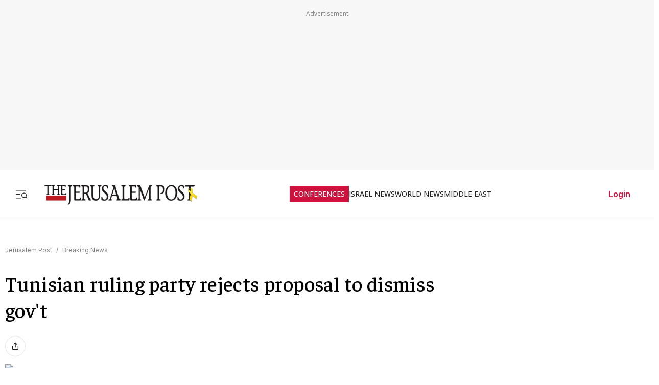

--- FILE ---
content_type: text/javascript
request_url: https://rumcdn.geoedge.be/f7ae3efe-f9e8-44be-8cf9-3b564afd5f4b/grumi.js
body_size: 76353
content:
var grumiInstance = window.grumiInstance || { q: [] };
(function createInstance (window, document, options = { shouldPostponeSample: false }) {
	!function r(i,o,a){function s(n,e){if(!o[n]){if(!i[n]){var t="function"==typeof require&&require;if(!e&&t)return t(n,!0);if(c)return c(n,!0);throw new Error("Cannot find module '"+n+"'")}e=o[n]={exports:{}};i[n][0].call(e.exports,function(e){var t=i[n][1][e];return s(t||e)},e,e.exports,r,i,o,a)}return o[n].exports}for(var c="function"==typeof require&&require,e=0;e<a.length;e++)s(a[e]);return s}({1:[function(e,t,n){var r=e("./config.js"),i=e("./utils.js");t.exports={didAmazonWin:function(e){var t=e.meta&&e.meta.adv,n=e.preWinningAmazonBid;return n&&(t=t,!i.isEmptyObj(r.amazonAdvIds)&&r.amazonAdvIds[t]||(t=e.tag,e=n.amzniid,t.includes("apstag.renderImp(")&&t.includes(e)))},setAmazonParametersToSession:function(e){var t=e.preWinningAmazonBid;e.pbAdId=void 0,e.hbCid=t.crid||"N/A",e.pbBidder=t.amznp,e.hbCpm=t.amznbid,e.hbVendor="A9",e.hbTag=!0}}},{"./config.js":5,"./utils.js":24}],2:[function(e,t,n){var l=e("./session"),r=e("./urlParser.js"),m=e("./utils.js"),i=e("./domUtils.js").isIframe,f=e("./htmlParser.js"),g=e("./blackList").match,h=e("./ajax.js").sendEvent,o=".amazon-adsystem.com",a="/dtb/admi",s="googleads.g.doubleclick.net",e="/pagead/",c=["/pagead/adfetch",e+"ads"],d=/<iframe[^>]*src=['"]https*:\/\/ads.\w+.criteo.com\/delivery\/r\/.+<\/iframe>/g,u={};var p={adsense:{type:"jsonp",callbackName:"a"+ +new Date,getJsUrl:function(e,t){return e.replace("output=html","output=json_html")+"&callback="+t},getHtml:function(e){e=e[m.keys(e)[0]];return e&&e._html_},shouldRender:function(e){var e=e[m.keys(e)[0]],t=e&&e._html_,n=e&&e._snippet_,e=e&&e._empty_;return n&&t||e&&t}},amazon:{type:"jsonp",callbackName:"apstag.renderImp",getJsUrl:function(e){return e.replace("/admi?","/admj?").replace("&ep=%7B%22ce%22%3A%221%22%7D","")},getHtml:function(e){return e.html},shouldRender:function(e){return e.html}},criteo:{type:"js",getJsHtml:function(e){var t,n=e.match(d);return n&&(t=(t=n[0].replace(/iframe/g,"script")).replace(/afr.php|display.aspx/g,"ajs.php")),e.replace(d,t)},shouldRender:function(e){return"loading"===e.readyState}}};function y(e){var t,n=e.url,e=e.html;return n&&((n=r.parse(n)).hostname===s&&-1<c.indexOf(n.pathname)&&(t="adsense"),-1<n.hostname.indexOf(o))&&-1<n.pathname.indexOf(a)&&(t="amazon"),(t=e&&e.match(d)?"criteo":t)||!1}function v(r,i,o,a){e=i,t=o;var e,t,n,s=function(){e.src=t,h({type:"adfetch-error",meta:JSON.stringify(l.meta)})},c=window,d=r.callbackName,u=function(e){var t,n=r.getHtml(e),e=(l.bustedUrl=o,l.bustedTag=n,r.shouldRender(e));t=n,(t=f.parse(t))&&t.querySelectorAll&&(t=m.map(t.querySelectorAll("[src], [href]"),function(e){return e.src||e.href}),m.find(t,function(e){return g(e).match}))&&h({type:"adfetch",meta:JSON.stringify(l.meta)}),!a(n)&&e?(t=n,"srcdoc"in(e=i)?e.srcdoc=t:((e=e.contentWindow.document).open(),e.write(t),e.close())):s()};for(d=d.split("."),n=0;n<d.length-1;n++)c[d[n]]={},c=c[d[n]];c[d[n]]=u;var u=r.getJsUrl(o,r.callbackName),p=document.createElement("script");p.src=u,p.onerror=s,p.onload=function(){h({type:"adfetch-loaded",meta:JSON.stringify(l.meta)})},document.scripts[0].parentNode.insertBefore(p,null)}t.exports={shouldBust:function(e){var t,n=e.iframe,r=e.url,e=e.html,r=(r&&n&&(t=i(n)&&!u[n.id]&&y({url:r}),u[n.id]=!0),y({html:e}));return t||r},bust:function(e){var t=e.iframe,n=e.url,r=e.html,i=e.doc,o=e.inspectHtml;return"jsonp"===(e=p[y(e)]).type?v(e,t,n,o):"js"===e.type?(t=i,n=r,i=(o=e).getJsHtml(n),l.bustedTag=n,!!o.shouldRender(t)&&(t.write(i),!0)):void 0},checkAndBustFriendlyAmazonFrame:function(e,t){(e=e.defaultView&&e.defaultView.frameElement&&e.defaultView.frameElement.id)&&e.startsWith("apstag")&&(l.bustedTag=t)}}},{"./ajax.js":3,"./blackList":4,"./domUtils.js":8,"./htmlParser.js":13,"./session":21,"./urlParser.js":23,"./utils.js":24}],3:[function(e,t,n){var i=e("./utils.js"),o=e("./config.js"),r=e("./session.js"),a=e("./domUtils.js"),s=e("./jsUtils.js"),c=e("./methodCombinators.js").before,d=e("./tagSelector.js").getTag,u=e("./constants.js"),e=e("./natives.js"),p=e.fetch,l=e.XMLHttpRequest,m=e.Request,f=e.TextEncoder,g=e.postMessage,h=[];function y(e,t){e(t)}function v(t=null){i.forEach(h,function(e){y(e,t)}),h.push=y}function b(e){return e.key=r.key,e.imp=e.imp||r.imp,e.c_ver=o.c_ver,e.w_ver=r.wver,e.w_type=r.wtype,e.b_ver=o.b_ver,e.ver=o.ver,e.loc=location.href,e.ref=document.referrer,e.sp=r.sp||"dfp",e.cust_imp=r.cust_imp,e.cust1=r.meta.cust1,e.cust2=r.meta.cust2,e.cust3=r.meta.cust3,e.caid=r.meta.caid,e.scriptId=r.scriptId,e.crossOrigin=!a.isSameOriginWin(top),e.debug=r.debug,"dfp"===r.sp&&(e.qid=r.meta.qid),e.cdn=o.cdn||void 0,o.accountType!==u.NET&&(e.cid=r.meta&&r.meta.cr||123456,e.li=r.meta.li,e.ord=r.meta.ord,e.ygIds=r.meta.ygIds),e.at=o.accountType.charAt(0),r.hbTag&&(e.hbTag=!0,e.hbVendor=r.hbVendor,e.hbCid=r.hbCid,e.hbAdId=r.pbAdId,e.hbBidder=r.pbBidder,e.hbCpm=r.hbCpm,e.hbCurrency=r.hbCurrency),"boolean"==typeof r.meta.isAfc&&(e.isAfc=r.meta.isAfc,e.isAmp=r.meta.isAmp),r.meta.hasOwnProperty("isEBDA")&&"%"!==r.meta.isEBDA.charAt(0)&&(e.isEBDA=r.meta.isEBDA),r.pimp&&"%_pimp%"!==r.pimp&&(e.pimp=r.pimp),void 0!==r.pl&&(e.preloaded=r.pl),e.site=r.site||a.getTopHostname(),e.site&&-1<e.site.indexOf("safeframe.googlesyndication.com")&&(e.site="safeframe.googlesyndication.com"),e.isc=r.isc,r.adt&&(e.adt=r.adt),r.isCXM&&(e.isCXM=!0),e.ts=+new Date,e.bdTs=o.bdTs,e}function w(t,n){var r=[],e=i.keys(t);return void 0===n&&(n={},i.forEach(e,function(e){void 0!==t[e]&&void 0===n[e]&&r.push(e+"="+encodeURIComponent(t[e]))})),r.join("&")}function j(e){e=i.removeCaspr(e),e=r.doubleWrapperInfo.isDoubleWrapper?i.removeWrapperXMP(e):e;return e=4e5<e.length?e.slice(0,4e5):e}function E(t){return function(){var e=arguments[0];return e.html&&(e.html=j(e.html)),e.tag&&(e.tag=j(e.tag)),t.apply(this,arguments)}}e=c(function(e){var t;e.hasOwnProperty("byRate")&&!e.byRate||(t=a.getAllUrlsFromAllWindows(),"sample"!==e.r&&"sample"!==e.bdmn&&t.push(e.r),e[r.isPAPI&&"imaj"!==r.sp?"vast_content":"tag"]=d(),e.urls=JSON.stringify(t),e.hc=r.hc,e.vastUrls=JSON.stringify(r.vastUrls),delete e.byRate)}),c=c(function(e){e.meta=JSON.stringify(r.meta),e.client_size=r.client_size});function O(e,t){var n=new l;n.open("POST",e),n.setRequestHeader("Content-type","application/x-www-form-urlencoded"),n.send(w(t))}function A(t,e){return o=e,new Promise(function(t,e){var n=(new f).encode(w(o)),r=new CompressionStream("gzip"),i=r.writable.getWriter();i.write(n),i.close(),new Response(r.readable).arrayBuffer().then(function(e){t(e)}).catch(e)}).then(function(e){e=new m(t,{method:"POST",body:e,mode:"no-cors",headers:{"Content-type":"application/x-www-form-urlencoded","Accept-Language":"gzip"}});p(e)});var o}function T(e,t){p&&window.CompressionStream?A(e,t).catch(function(){O(e,t)}):O(e,t)}function _(e,t){r.hasFrameApi&&!r.frameApi?g.call(r.targetWindow,{key:r.key,request:{url:e,data:t}},"*"):T(e,t)}r.frameApi&&r.targetWindow.addEventListener("message",function(e){var t=e.data;t.key===r.key&&t.request&&(T((t=t.request).url,t.data),e.stopImmediatePropagation())});var x={};function k(r){return function(n){h.push(function(e){if(e&&e(n),n=b(n),-1!==r.indexOf(o.reportEndpoint,r.length-o.reportEndpoint.length)){var t=r+w(n,{r:!0,html:!0,ts:!0});if(!0===x[t]&&!(n.rbu||n.is||3===n.rdType||n.et))return}x[t]=!0,_(r,n)})}}var I,S="http"===window.location.protocol.substr(0,4)?window.location.protocol:"https:";t.exports={sendInit:s.once(c(k(S+o.apiUrl+o.initEndpoint))),sendReport:e(E(k(S+o.apiUrl+o.reportEndpoint))),sendError:k(S+o.apiUrl+o.errEndpoint),sendDebug:k(S+o.apiUrl+o.dbgEndpoint),sendStats:k(S+o.apiUrl+(o.statsEndpoint||"stats")),sendEvent:(I=k(S+o.apiUrl+o.evEndpoint),function(e,t){var n=o.rates||{default:.004},t=t||n[e.type]||n.default;Math.random()<=t&&I(e)}),buildRbuReport:e(E(b)),sendRbuReport:_,processQueue:v,processQueueAndResetState:function(){h.push!==y&&v(),h=[]}}},{"./config.js":5,"./constants.js":6,"./domUtils.js":8,"./jsUtils.js":14,"./methodCombinators.js":16,"./natives.js":17,"./session.js":21,"./tagSelector.js":22,"./utils.js":24}],4:[function(e,t,n){var d=e("./utils.js"),r=e("./config.js"),u=e("./urlParser.js"),i=r.domains,o=r.clkDomains,e=r.bidders,a=r.patterns.wildcards;var s,p={match:!1};function l(e,t,n){return{match:!0,bdmn:e,ver:t,bcid:n}}function m(e){return e.split("").reverse().join("")}function f(n,e){var t,r;return-1<e.indexOf("*")?(t=e.split("*"),r=-1,d.every(t,function(e){var e=n.indexOf(e,r+1),t=r<e;return r=e,t})):-1<n.indexOf(e)}function g(e,t,n){return d.find(e,t)||d.find(e,n)}function h(e){return e&&"1"===e.charAt(0)}function c(c){return function(e){var n,r,i,e=u.parse(e),t=e&&e.hostname,o=e&&[e.pathname,e.search,e.hash].join("");if(t){t=[t].concat((e=(e=t).split("."),d.fluent(e).map(function(e,t,n){return n.shift(),n.join(".")}).val())),e=d.map(t,m),t=d.filter(e,function(e){return void 0!==c[e]});if(t&&t.length){if(e=d.find(t,function(e){return"string"==typeof c[e]}))return l(m(e),c[e]);var a=d.filter(t,function(e){return"object"==typeof c[e]}),s=d.map(a,function(e){return c[e]}),e=d.find(s,function(t,e){return r=g(d.keys(t),function(e){return f(o,e)&&h(t[e])},function(e){return f(o,e)}),n=m(a[e]),""===r&&(e=s[e],i=l(n,e[r])),r});if(e)return l(n,e[r],r);if(i)return i}}return p}}function y(e){e=e.substring(2).split("$");return d.map(e,function(e){return e.split(":")[0]})}t.exports={match:function(e,t){var n=c(i);return t&&"IFRAME"===t.toUpperCase()&&(t=c(o)(e)).match?(t.rdType=2,t):n(e)},matchHB:(s=c(e),function(e){var e=e.split(":"),t=e[0],e=e[1],e="https://"+m(t+".com")+"/"+e,e=s(e);return e.match&&(e.bdmn=t),e}),matchAgainst:c,matchPattern:function(t){var e=g(d.keys(a),function(e){return f(t,e)&&h(a[e])},function(e){return f(t,e)});return e?l("pattern",a[e],e):p},isBlocking:h,getTriggerTypes:y,removeTriggerType:function(e,t){var n,r=(i=y(e.ver)).includes(t),i=1<i.length;return r?i?(e.ver=(n=t,(r=e.ver).length<2||"0"!==r[0]&&"1"!==r[0]||"#"!==r[1]||(i=r.substring(0,2),1===(t=r.substring(2).split("$")).length)?r:0===(r=t.filter(function(e){var t=e.indexOf(":");return-1===t||e.substring(0,t)!==n})).length?i.slice(0,-1):i+r.join("$")),e):p:e}}},{"./config.js":5,"./urlParser.js":23,"./utils.js":24}],5:[function(e,t,n){t.exports={"ver":"0.1","b_ver":"0.5.475","blocking":true,"rbu":0,"silentRbu":0,"signableHosts":[],"onRbu":1,"samplePercent":-1,"debug":true,"accountType":"publisher","impSampleRate":0.007,"statRate":0.05,"apiUrl":"//gw.geoedge.be/api/","initEndpoint":"init","reportEndpoint":"report","statsEndpoint":"stats","errEndpoint":"error","dbgEndpoint":"debug","evEndpoint":"event","filteredAdvertisersEndpoint":"v1/config/filtered-advertisers","rdrBlock":true,"ipUrl":"//rumcdn.geoedge.be/grumi-ip.js","altTags":[],"hostFilter":[],"maxHtmlSize":0.4,"reporting":true,"advs":{},"creativeWhitelist":{},"heavyAd":false,"cdn":"cloudfront-canary-mimic","domains":{"moc.gnidemdevlohp":"1#1:64145","zyx.niamodniw":"1#1:64145","moc.evawreviri":"1#1:64145","moc.xmznel.2s":"1#1:64145","pohs.hcetiaor.ndc":"1#1:64145","moc.noisufsbup-sda.b-rekcart":"1#1:64145","moc.tnebx8":"1#1:64145","moc.enohcetndc":"1#1:64145","ofni.htaprider.5su-og":"1#1:64145","moc.esecivrestlob.gnikcart":"1#1:64145","moc.noitaunitnocgnipoordelttek":"1#1:64145","tser.ettalartet":"1#1:64145","evil.yawhtaptxen":"1#1:64145","moc.rfppudow":"1#1:64145","etis.tfarcrotom":"1#1:64145","moc.sdnarod":"1#1:64145","moc.ssom-keels":"1#1:64145","moc.edalg-ksirb":"1#1:64145","pohs.hcraestenbewdekcilc":"1#1:64145","pot.mdxivhmll":"1#1:64145","tser.iforpfleug":"1#1:64145","tser.hcrempmaps":"1#1:64145","enilno.sdaermlac.www":"1#1:64145","tser.augiratlov":"1#1:64145","enilno.upupurofuxolezekufif":"1#1:64145","etis.onakanihsagih-ogib":"1#1:64145","niw.d77ocnip":"1#1:64145","ti.tegratraeyeno.swen-gnidart":"1#1:64145","ten.elanosrep-aticserc":"1#1:64145","etis.etingideeps":"1#1:64145","moc.sthgisnireneercs":"1#1:64145","uci.sseccushtap":"1#1:64145","tser.cnoictapmi":"1#1:64145","tser.evoipnasni":"1#1:64145","tser.icepsnofir":"1#1:64145","tser.minmutsir":"1#1:64145","tser.ninelafnot":"1#1:64145","zyx.xtarcsft":"1#1:64145","moc.ti.revirnepo":"1#1:64145","pohs.kaepyrovi":"1#1:64145","moc.rmxsfc":"1#1:64145","ni.oc.setagtcennoc.0n5h5837ccbuh0nqsh5d":"1#1:64145","evil.gnortsdnefedcp":"1#1:64145","orp.rednefed-jxcm.gknfqa37cffanil46h5d":"1#1:64145","uoyc.11swenyraunaj":"1#1:64145","zyx.xqjuhva":"1#1:64145","tser.evvosinyap":"1#1:64145","ur.36ixatdem":"1#1:64145","zyx.enotsrotcev":"1#1:64145","enilno.etilhsid":"1#1:64145","moc.enoztsafgnitekram":"1#1:64145","moc.xitun-relov.a":"1#1:64145","moc.xelletius":"1#1:64145","enilno.jqshcmutcuer":"1#1:64145","moc.ednahepuc.librons":"1#1:64145","tser.onilcepmac":"1#1:64145","tser.ouviraverp":"1#1:64145","tser.ffairsnart":"1#1:64145","orp.upsidsnart":"1#1:64145","sbs.earolimeh":"1#1:64145","ppa.naecolatigidno.x4czq-ppa-hsifnwolc":"1#1:64145","evil.xamniamodcp":"1#1:64145","moc.caanasoes":"1#1:64145","ppa.naecolatigidno.a7dgv-ppa-elahw":"1#1:64145","moc.kh-arx":"1#1:64145","uci.yhtapefil":"1#1:64145","moc.gnifrus-tsaf":"1#1:64145","moc.btrosdaeuh.4v-tsaesu-btr":"1#1:64145","aidem.irt.tsaesu-btr":"1#1:64145","ofni.htaprider.7su-og":"1#1:64145","evil.sllawnajortitna":"1#1:64145","ofni.htaprider.ue-og":"1#1:64145","zyx.vdaelacs.rkcrt":"1#1:64145","moc.swenygoloncet":"1#1:64145","oi.citamdib.611sda":"1#1:64145","moc.lairteerflla.2v":"1#1:64145","ten.tnorfduolc.oemwngu0ijm12d":"1#1:64145","moc.lessuoreicul":"1#1:64145","ved.segap.avatrekcolbda":"1#1:64145","moc.aidem-sserpxeila.stessa":"1#1:64145","zyx.kutal-5mrex":"1#1:64145","di.zib.bx75rj.www":"1#1:64145","moc.olapoleb":"1#1:64145","zyx.xenolraf":"1#1:64145","orp.nisidrapal":"1#1:64145","em.gssm.27awkn":"1#1:64145","tser.pirtsottet":"1#1:64145","tser.abraccepet":"1#1:64145","sbs.raxevrilop":"1#1:64145","moc.sevitomotua-psirc":"1#1:64145","moc.atacanacni":"1#1:64145","moc.oiloftrop-dicul":"1#1:64145","pohs.vabewderetsiger":"1#1:64145","ed.tlusnocusk":"1#1:64145","moc.yawedissnoitporeh":"1#1:64145","moc.levartexulyelrah":"1#1:64145","tser.knarfrebla":"1#1:64145","moc.amyrelc":"1#1:64145","tser.icurcapmoc":"1#1:64145","tser.sednusobmi":"1#1:64145","moc.buhenituoryliad":"1#1:64145","enilno.avifuminilupefumuk":"1#1:64145","moc.octsaorhserf":"1#1:64145","enilno.erupoetso":"1#1:64145","moc.eortselafhtroneht.www":"1#1:64145","moc.spitecivdayliadtseb":"1#1:64145","tser.liferiuqni":"1#1:64145","moc.yadotoculgretsam":"1#1:64145","tser.sivvaafsir":"1#1:64145","enilno.nrubhsalfeht":"1#1:64145","ppa.naecolatigidno.wc9dh-ppa-retsyo":"1#1:64145","etis.rotcevevird":"1#1:64145","etis.avon-bew.cnyskart":"1#1:64145","moc.ppaukoreh.d739901e53ac-seton-epicerkooc":"1#1:64145","moc.ppaukoreh.aabd969aa627-buhxinlov":"1#1:64145","moc.jitoce":"1#1:64145","moc.bmhkq":"1#1:64145","moc.traesrevmaerd":"1#1:64145","moc.ycagelyrrac":"1#1:64145","nuf.diapaykrumsfrab":"1#1:64145","moc.ayalorad":"1#1:64145","ten.elasdractfig":"1#1:64145","ten.nosnorht":"1#1:64145","etis.kehcnuysip":"1#1:64145","moc.egdirbdareno":"1#1:64145","uoyc.21swenyraunaj":"1#1:64145","oi.krtt.pto9o":"1#1:64145","zyx.rt-001852-ex.trats":"1#1:64145","moc.ppaimad":"1#1:64145","uci.dnedivid-latipac":"1#1:64145","uci.revlis-latipac":"1#1:64145","enilno.42eslup-latipac":"1#1:64145","moc.yadotoculgorp":"1#1:64145","moc.ezomf":"1#1:64145","moc.iefiq66.www":"1#1:64145","moc.rettnecfeirbgolb.apl":"1#1:64145","uci.hsacetaidemmi":"1#1:64145","moc.stifeneb-nedlogeht":"1#1:64145","ten.tnorfduolc.64pgc8xmtcuu1d":"1#1:64145","ten.moderoberomon":"1#1:64145","moc.ofni-ytinifni.4v-ue-btr":"1#1:64145","moc.as.krapsykcul":"1#1:64145","em.yapt.pukool":"1#1:64145","zyx.563ebhfewa":"1#1:64145","moc.yniatnuoc":"1#1:64145","ofni.htaprider.4su-og":"1#1:64145","zyx.5xi":"1#1:64145","su.mroftalpda.ffrt":"1#1:64145","moc.btr-mueda.rekcart":"1#1:64145","ofni.htaprider.1su-og":"1#1:64145","moc.xdanoev.10-xda":"1#1:64145","zyx.rimaf.1y":"1#1:64145","ppa.naecolatigidno.5paml-ppa-hsifdlog":"1#1:64145","moc.neveshcraeselpmasym.dnif":"1#1:64145","moc.segarevocemitefil":"1#1:64145","tser.arfnisavel":"1#1:64145","tser.ortinihsal":"1#1:64145","moc.ediuggniviloruen":"1#1:64145","moc.pynofcgx":"1#1:64145","orp.mrof-talpialoot":"1#1:64145","moc.worrub-ynihs":"1#1:64145","sbs.anava":"1#1:64145","moc.maertsytictrela":"1#1:64145","pot.kqhccnmjwqgne":"1#1:64145","tser.sannanicca":"1#1:64145","em.gssm.515za121n":"1#1:64145","em.gssm.l7h6l12n":"1#1:64145","em.gssm.v4czo12n":"1#1:64145","etis.troperthgirbyliad.www":"1#1:64145","evil.rfserucesevisnefedcp":"1#1:64145","niw.k11ocnip":"1#1:64145","moc.eunevadoowkao":"1#1:64145","di.lodid.www":"1#1:64145","ni.oc.skrowegdirbtxen.gukl6f37ccbuh8bg6h5d":"1#1:64145","ni.oc.setagtcennoc.gnurpf37ccbuhoa8ih5d":"1#1:64145","tser.lopmicahed":"1#1:64145","tser.hitnaocsid":"1#1:64145","tser.atimierpmi":"1#1:64145","tser.inatsaigni":"1#1:64145","moc.stymem":"1#1:64145","moc.ppaukoreh.215ebdbbb972-buhatnylk":"1#1:64145","etis.yticolevraeg":"1#1:64145","moc.tseuqnoctrepgnidir":"1#1:64145","moc.neveleff.sa":"1#1:64145","moc.buhsdnertyliad":"1#1:64145","ppa.rekcolbdadeifitrof":"1#1:64145","zyx.dleifnoitom":"1#1:64145","retnec.cipedgerfs":"1#1:64145","ac.ckcc":"1#1:64145","kcilc.aumecidaf.ue":"1#1:64145","moc.42ecnalabydob.kcart":"1#1:64145","moc.dloselasrof.www":"1#1:64145","tser.elepsmorhc":"1#1:64145","orp.tsihwbosid":"1#1:64145","enilno.xoswr":"1#1:64145","tser.icepshcrot":"1#1:64145","kcilc.avortnez":"1#1:64145","moc.dnemgnizalb":"1#1:64145","pohs.enilnoebutuoy":"1#1:64145","uci.revlissazzip":"1#1:64145","moc.uroferacotua.og":"1#1:64145","ppa.naecolatigidno.k6div-ppa-nihplod":"1#1:64145","gro.egdirblaog":"1#1:64145","pot.xgucunftzhtn":"1#1:64145","ofni.htaprider.rtluv-og":"1#1:64145","ofni.htaprider.3su-og":"1#1:64145","moc.ridergnorts":"1#1:64145","moc.jkgzlxg.sj":"1#1:64145","moc.tceridsnalpssenllew":"1#1:64145","pot.buhrider":"1#1:64145","moc.erotsyalpmlap.2ndc":"1#1:64145","moc.snalperacidem5202":"1#1:64145","moc.mbsh02fg":"1#1:64145","moc.lartnecyliadndnert.11":"1#1:64145","etis.saeasac":"1#1:64145","aisa.8uc.vadave":"1#1:64145","pohs.elbatrebme":"1#1:64145","moc.nurdleifaromen":"1#1:64145","moc.htap-maelgetaciled":"1#1:64145","moc.drawroofbewdaer.www":"1#1:64145","ten.dleifhtuosstsitned.m":"1#1:64145","moc.swenamuehrenilno":"1#1:64145","pot.ibol-ygnilb-derao":"1#1:64145","moc.seohselasscisa.www":"1#1:64145","moc.ktnikaerbon":"1#1:64145","tser.akrabitloc":"1#1:64145","ed.nemhenbaeflih":"1#1:64145","tser.arolfillom":"1#1:64145","tser.rbmirvimes":"1#1:64145","tser.opmoctris":"1#1:64145","latigid.draugycilop.1jlut":"1#1:64145","pot.loidj":"1#1:64145","moc.lacidempeelsdnuos.www":"1#1:64145","ibom.sdaupra.kcart":"1#1:64145","moc.sletohrana.www":"1#1:64145","ppa.naecolatigidno.yj7xr-ppa-elahw":"1#1:64145","moc.yadotsgnihterup":"1#1:64145","sotua.ecnahclaerniwgibgnivig.www":"1#1:64145","moc.secapsnaecolatigid.ndc.3cyn.5f84230caba08402-od":"1#1:64145","tser.ilemsnemed":"1#1:64145","tser.aporperpmi":"1#1:64145","moc.ppaukoreh.6eaa02f2a454-buhqiznuf":"1#1:64145","etis.caqwsa.www":"1#1:64145","moc.elcinorhc-cd":"1#1:64145","moc.latrophcetegdirb.gkj72f37ccbuh8rl0h5d":"1#1:64145","tser.igart-spalc-esrev":"1#1:64145","moc.litatmeh":"1#1:64145","moc.plehartxenacirema":"1#1:64145","enilno.efilnrubtif":"1#1:64145","ofni.seswwruocecar":"1#1:64145","tser.nibasgamar":"1#1:64145","moc.xsbaltsenxulf":"1#1:64145","retnec.wpluplarts":"1#1:64145","moc.sbalhtapxulf":"1#1:64145","moc.nemrofreggiboxe":"1#1:64145","moc.edilgaidembew":"1#1:64145","orp.cniersocac":"1#1:64145","ved.segap.xggneevird":"1#1:64145","tser.obracoloce":"1#1:64145","tser.akladuivacs":"1#1:64145","tser.redesitnur":"1#1:64145","orp.rednefed-jxcm.g7p5bb37cffanqkvlh5d":"1#1:64145","niw.g74ocnip.www":"1#1:64145","ppa.naecolatigidno.37ue3-3-ppa-notknalp":"1#1:64145","moc.orpaidemtnetnoc":"1#1:64145","moc.rocedcinimod":"1#1:64145","moc.miabsob.sj":"1#1:64145","oi.citamdib.502sda":"1#1:64145","moc.xilctsetsaf":"1#1:64145","ten.swodniw.eroc.bew.31z.kyd5cvvf9016202ofniyadot":"1#1:64145","enilno.dnimlacigol.4v-tsaesu-btr":"1#1:64145","ten.tnorfduolc.5w8s2qxrbvwy1d":"1#1:64145","moc.ur.kculagem":"1#1:64145","moc.ecfalsnart":"1#1:64145","moc.kcehcytefasenohp":"1#1:64145","moc.pulod-nesiw.3rt":"1#1:64145","moc.pohscitatseht.t":"1#1:64145","ten.tnorfduolc.ayybj4hcbbn4d":"1#1:64145","ofni.norfssepsz.op":"1#1:64145","ten.eralgda.enigne.3ettemocda":"1#1:64145","moc.tsez-ocip":"1#1:64145","ten.tnorfduolc.a7ftfuq9zux42d":"1#1:64145","enilno.kcartgma.kcart":"1#1:64145","oi.citamdib.711sda":"1#1:64145","moc.esufdib-sda.b-rekcart":"1#1:64145","enilno.xeldnim":"1#1:64145","moc.lartnecyliadndnert.90":"1#1:64145","moc.wonoculgrewol":"1#1:64145","kcilc.neralkosvon":"1#1:64145","ofni.htnevalroz":"1#1:64145","moc.buhartunevirht.www":"1#1:64145","moc.tsrub-auqa":"1#1:64145","moc.esuf-igid":"1#1:64145","moc.tserc-gninekrad":"1#1:64145","moc.dnop-psirc":"1#1:64145","moc.saesrevosixerpmi":"1#1:64145","moc.citsimissepemutsocenilcer":"1#1:64145","dnob.qhurugaidem":"1#1:64145","orp.rednefed-jxcm.gsm1ub37cffanq2g4i5d":"1#1:64145","moc.fcootp":"1#1:64145","moc.gpakmp.www":"1#1:64145","etisbew.tubtpmorpytilitu":"1#1:64145","moc.bulcsdoognteg.9":"1#1:64145","tser.napminemic":"1#1:64145","orp.conomhtuom":"1#1:64145","pohs.levaduassiamreviv":"1#1:64145","moc.ttegdagnne":"1#1:64145","niw.u20ocnip":"1#1:64145","moc.esrevinugniteid":"1#1:64145","enilno.ukaxiropefipirevon":"1#1:64145","moc.isufezuxax":"1#1:64145","gn.ntm.bulcsppa":"1#1:64145","moc.eortselasnalabwen":"1#1:64145","ecaps.telgasorredyab":"1#1:64145","tser.arpusfidom":"1#1:64145","tser.zirohtager":"1#1:64145","tser.ocrictegot":"1#1:64145","moc.htlaehretnecniam":"1#1:64145","sbs.tebutuoy":"1#1:64145","moc.ppaukoreh.f322a024214f-buhaxebro":"1#1:64145","moc.ppaukoreh.61bac96cce82-buhxemoh":"1#1:64145","evil.seitiruceseraccp":"1#1:64145","golb.campotpit":"1#1:64145","uoyc.01swenyraunaj":"1#1:64145","ten.swodniw.eroc.bew.31z.latigidebuc":"1#1:64145","moc.hsuparoc":"1#1:64145","tser.nipotozlab":"1#1:64145","moc.ytiralc-dnim-yliad":"1#1:64145","tser.odreprtnoc":"1#1:64145","tser.nemerevnoc":"1#1:64145","moc.nrubcigamteg":"1#1:64145","orp.pernuivrof":"1#1:64145","tser.amirppstuo":"1#1:64145","moc.egrofefilartun":"1#1:64145","enilno.hgdkmo":"1#1:64145","kcilc.aowocodim":"1#1:64145","moc.lcnuoc":"1#1:64145","moc.etenalpnips.www":"1#1:64145","moc.sulp-hctamteb":"1#1:64145","enilno.kktfqdwryhly":"1#1:64145","ppa.yfilten.74f45d2a-93137021106202-taigalp-eralfduolc":"1#1:64145","pohs.wtoudoudip":"1#1:64145","ofni.nacyniamer.raced":"1#1:64145","etis.rotaivarb":"1#1:64145","tser.idartnnaej":"1#1:64145","tser.olinabelhp":"1#1:64145","moc.draugllawefas.05c3uf37ccbuhgdnlh5d":"1#1:64145","sepicer.qhgnikooc":"1#1:64145","moc.siggrof":"1#1:64145","ofni.sgnivasrofsediug.a":"1#1:64145","moc.gzneb.pl":"1#1:64145","moc.ppaukoreh.414539397c6f-ediug-rovalflaem":"1#1:64145","pohs.6gtm99ayat":"1#1:64145","moc.xamomemorp":"1#1:64145","ten.petsretteb.6km":"1#1:64145","moc.uroferacotua":"1#1:64145","ppa.naecolatigidno.t7vod-ppa-elahw":"1#1:64145","ten.etaberteg.c8ix4":"1#1:64145","ten.dferuza.10z.xafewf3eed7dxbdd-vic":"1#1:64145","moc.sesulplexip.tsaesu-btr":"1#1:64145","zyx.daibompxe":"1#1:64145","ten.tnorfduolc.7dq4l4nndtev2d":"1#1:64145","pot.mtaeiqkqn":"1#1:64145","ten.tnorfduolc.zjnukhvghq9o2d":"1#1:64145","evil.kakaerp":"1#1:64145","ten.senildaehhtlaeh.ne":"1#1:64145","tser.oidaraccal":"1#1:64145","ofni.htilerdnyx":"1#1:64145","ten.swodniw.eroc.bew.31z.2n6q5r9x":"1#1:64145","moc.sgnivas-tnilg":"1#1:64145","moc.tsoobesirativ":"1#1:64145","erots.rerestseb":"1#1:64145","moc.bewtibroaidem":"1#1:64145","ni.oc.setagtcennoc.gsu88f37ccbuhopm7h5d":"1#1:64145","moc.egnaruv":"1#1:64145","tser.ttoenaicca":"1#1:64145","moc.ediug-gnikniht-raelc":"1#1:64145","tser.levniaileh":"1#1:64145","gro.spitytlaeh":"1#1:64145","tser.erpirhcats":"1#1:64145","enilno.afuxokenoremakemixik":"1#1:64145","moc.spohswerbemoh":"1#1:64145","moc.htlaew-wodahs":"1#1:64145","sbs.segdemunitalp":"1#1:64145","enilno.imustep":"1#1:64145","moc.dnelblarohc":"1#1:64145","dlrow.saedilabolg":"1#1:64145","rb.moc.roctci":"1#1:64145","ecaps.efilruoystisteb":"1#1:64145","orp.ppairorrab":"1#1:64145","tser.rogivduned":"1#1:64145","tser.omtraasram":"1#1:64145","pohs.aruauni":"1#1:64145","ten.swodniw.eroc.bew.31z.1m7n5k6p":"1#1:64145","moc.ppaukoreh.533c6b787c4d-buharaxep":"1#1:64145","moc.wolfmoox.efas":"1#1:64145","etis.caqwsa":"1#1:64145","ppa.naecolatigidno.jt44p-ppa-eltrut-aes":"1#1:64145","moc.tplucsesum":"1#1:64145","moc.orycad":"1#1:64145","tser.eiravucnar":"1#1:64145","ten.swodniw.eroc.bew.91z.moolydal":"1#1:64145","zyx.ss1lbw0lfyts0rf":"1#1:64145","moc.elibomotua-tniauq":"1#1:64145","dnob.urugaidemnepo":"1#1:64145","latigid.ecapstob":"1#1:64145","tser.esrohrosid":"1#1:64145","tser.ongimserri":"1#1:64145","tser.egnociplas":"1#1:64145","moc.ballarutaneurt":"1#1:64145","etis.30amayarum-cng":"1#1:64145","etis.nebeleigoloko":"1#1:64145","ku.oc.citamydia":"1#1:64145","evil.kuerotsloot":"1#1:64145","moc.tokako":"1#1:64145","ten.dferuza.10z.2eybzhxerhgbjgca-rle":"1#1:64145","moc.3pnb":"1#1:64145","moc.ypsxs.sj":"1#1:64145","moc.gatbm":"1#1:64145","oi.citamdib.201sda":"1#1:64145","moc.6ndcmb.ndc":"1#1:64145","pot.063htapecart":"1#1:64145","ofni.og7etadpu":"1#1:64145","moc.sm-tniopxda.tsaesu-btr":"1#1:64145","uci.uaoxohj":"1#1:64145","moc.nipshctilg":"1#1:64145","ur.ffoknit":"1#1:64145","moc.8kakah":"1#1:64145","moc.pajx1":"1#1:64145","ofni.senildaehhtlaeh.ne":"1#1:64145","tser.gatakcepxe":"1#1:64145","tser.rommasonys":"1#1:64145","moc.cfpsvuhy":"1#1:64145","pohs.uhxerotro":"1#1:64145","moc.noiger-delbaf":"1#1:64145","moc.tessa-revlis":"1#1:64145","moc.skraps-cimanyd":"1#1:64145","moc.nref-tfos":"1#1:64145","moc.drawroofbewdaer":"1#1:64145","moc.ysakifek.axelbo":"1#1:64145","ni.oc.setagtcennoc.g5893f37ccbuho2e2h5d":"1#1:64145","ur.gnireenignesotorp":"1#1:64145","moc.evastsaconnienivatad.ybe2":"1#1:64145","moc.wmuvea":"1#1:64145","tser.ttodaokzzih":"1#1:64145","tser.issapepats":"1#1:64145","tser.niargterps":"1#1:64145","pohs.reffo-retniw.now":"1#1:64145","ten.swenhtlaehnoisiv":"1#1:64145","knil.niwa9.www":"1#1:64145","moc.etuor-euqilbep":"1#1:64145","moc.latrophcetegdirb.0kkqq837ccbuhod78i5d":"1#1:64145","moc.secapsnaecolatigid.ndc.3cyn.5cc4895205878b82-od":"1#1:64145","moc.yadyrevesneppahcigam":"1#1:64145","moc.naenilnoaoaplil":"1#1:64145","tser.irdyhorcib":"1#1:64145","moc.uegolbefil.dem-172-ed":"1#1:64145","tser.nabnuretni":"1#1:64145","tser.ocsumeccir":"1#1:64145","moc.deifilpmis-gnikniht":"1#1:64145","moc.ppaukoreh.1f064ee8efd4-buhatneviuq":"1#1:64145","moc.etnatsnochl":"1#1:64145","moc.skrowtahcerawlatigid":"1#1:64145","zyx.pot-dapop":"1#1:64145","ni.oc.setagtcennoc.09a56f37ccbuh0g26h5d":"1#1:64145","ofni.xirdnesauq":"1#1:64145","tser.aludaicsar":"1#1:64145","moc.ppaukoreh.d24b1b982e92-ediug-sepicerlaem":"1#1:64145","moc.nevahllihfaelaet":"1#1:64145","moc.rotnem-rettilg":"1#1:64145","pot.iemswpmmvfyh":"1#1:64145","moc.ppaukoreh.2adb6ad1dbce-buharoziv":"1#1:64145","moc.derreferbewdeidaer":"1#1:64145","piv.tnemomlaicos":"1#1:64145","evil.kuserucesdecivrescp":"1#1:64145","ten.swodniw.eroc.bew.1z.eoresugom":"1#1:64145","tser.partsdisid":"1#1:64145","tser.yhirtgelas":"1#1:64145","ppa.naecolatigidno.prvdi-ppa-esrohaes":"1#1:64145","evil.tnatsniwenercp":"1#1:64145","moc.kcahefilartlu":"1#1:64145","moc.sm-tniopxda.4v-tsaesu-btr":"1#1:64145","moc.hsilbupdagnitekram":"1#1:64145","moc.aidemlatigidytiliga.4v-ue-btr":"1#1:64145","moc.sr1m":"1#1:64145","moc.3ta3rg-os":"1#1:64145","moc.daeha-tseb":"1#1:64145","zyx.anklds":"1#1:64145","moc.ribej-fuloz.3rt":"1#1:64145","moc.smaerditra":"1#1:64145","moc.xamorpsselopil":"1#1:64145","enilno.memoruen":"1#1:64145","moc.latrophcetegdirb.gepfof37ccbuh88chh5d":"1#1:64145","etis.scacun":"1#1:64145","moc.enecs-thgirb.2f65c8c2d621":"1#1:64145","tser.hcbusacsif":"1#1:64145","tser.girribliam":"1#1:64145","tser.velirronet":"1#1:64145","moc.rebburhtarnetorg.11":"1#1:64145","evil.edseitirucessecivrescp":"1#1:64145","moc.erips-mrots":"1#1:64145","moc.gabhsiruonsyalp":"1#1:64145","moc.ffo-sdiohrromeh":"1#1:64145","kcilc.seuleduk":"1#1:64145","moc.ekawayatsmaerts":"1#1:64145","ten.swodniw.eroc.bew.91z.riufuzug":"1#1:64145","moc.ul-rv063oibom":"1#1:64145","moc.tceridervn":"1#1:64145","tser.utbusonoila":"1#1:64145","moc.313221187.www":"1#1:64145","ten.rrftegdagag":"1#1:64145","moc.siemaracakot":"1#1:64145","niw.b55ocnip":"1#1:64145","moc.llah-gnilkraps":"1#1:64145","zyx.1os2lalosi":"1#1:64145","ibom.tnetnoctseb":"1#1:64145","moc.oigbcd":"1#1:64145","tser.gnalfalfed":"1#1:64145","moc.yliad-tesdnim":"1#1:64145","moc.ppaukoreh.c9b7001699c8-buhoravix":"1#1:64145","pot.qyfbpx":"1#1:64145","pohs.redraugbewdengissa":"1#1:64145","moc.latrophcetegdirb.g6d7cf37ccbuhg5bah5d":"1#1:64145","orp.unnarrpmoc":"1#1:64145","tser.rasirelfer":"1#1:64145","moc.icurcotpep":"1#1:64145","moc.omanyd-gnilkraps":"1#1:64145","evil.erucesrednefedcp":"1#1:64145","pohs.otilorg":"1#1:64145","moc.apcm-ciffart":"1#1:64145","efil.emohyxes":"1#1:64145","ku.aanamlac":"1#1:64145","ten.yliadhtlaeheninac":"1#1:64145","tser.rtsanempuac":"1#1:64145","tser.irttacname":"1#1:64145","tser.tinasdavni":"1#1:64145","tser.ugnallovni":"1#1:64145","moc.exenolamirp":"1#1:64145","etis.oypohs":"1#1:64145","ua.moc.ketio":"1#1:64145","ten.tnemeganamdees":"1#1:64145","zyx.ubdstr":"1#1:64145","moc.newiaci.sj":"1#1:64145","uci.eokdizw":"1#1:64145","enilno.potyalspalc":"1#1:64145","pot.dvmvqeigaqk":"1#1:64145","moc.qqniamodniamod":"1#1:64145","moc.300ygolonhcet-gnivres.krt":"1#1:64145","ofni.htaprider.9su-og":"1#1:64145","moc.ndcsca":"1#1:64145","ofni.htaprider.8su-og":"1#1:64145","moc.wlzjyx.sj":"1#1:64145","moc.2bezalbkcab.500-tsae-su.3s.550moctodtfosniwwwecrfym":"1#1:64145","rb.moc.ecmepidae":"1#1:64145","moc.derahs4.www":"1#1:64145","moc.secapsnaecolatigid.ndc.1pgs.8a24856462071003-od":"1#1:64145","moc.secapsnaecolatigid.ndc.3cyn.390435f18857ab71-od":"1#1:64145","tser.iggurozave":"1#1:64145","tser.rosidlippo":"1#1:64145","ecaps.lieh-eibots-dar":"1#1:64145","moc.ruzah-konib.3rt":"1#1:64145","moc.dessecorptpursidtnecer":"1#1:64145","enilno.etalpmraw":"1#1:64145","etis.somsoc-ogib":"1#1:64145","moc.noitubirtnoctaht":"1#1:64145","uoyc.1gtmpivskcul":"1#1:64145","moc.hniclcs.batr":"1#1:64145","moc.sdoogesehtteg.9":"1#1:64145","tser.ccocseicca":"1#1:64145","moc.ydasquqh":"1#1:64145","em.gssm.eyd1w1n":"1#1:64145","tser.irucscilps":"1#1:64145","enilno.afixakipizunanax":"1#1:64145","moc.muiropmesnaej":"1#1:64145","teb.knilynit.ndc.z":"1#1:64145","ppa.naecolatigidno.cf77q-ppa-noil-aes":"1#1:64145","ten.dferuza.10z.2f8e4a7fkb7eshad-c29834-6221-01106202-pe":"1#1:64145","kcilc.sdnerthtlaehretteb":"1#1:64145","tser.ppocsticni":"1#1:64145","tser.assosirtam":"1#1:64145","tser.lforphtyam":"1#1:64145","tser.niuqeuigir":"1#1:64145","tser.girpurcsir":"1#1:64145","moc.ti.wodaemhgih":"1#1:64145","moc.vissohcsom":"1#1:64145","moc.ppaukoreh.ba583ba6960f-erutinrufyrruf":"1#1:64145","evil.seitirucesevisnefedcp":"1#1:64145","pohs.ecnaraelc-erutinruf":"1#1:64145","orp.omertnegra":"1#1:64145","tser.enhcaeverap":"1#1:64145","moc.ekih-arvlac":"1#1:64145","moc.htinez-edir":"1#1:64145","moc.redilgaidembew":"1#1:64145","moc.enoz-tolipbew":"1#1:64145","evil.kuytirucesdecivrescp":"1#1:64145","tser.zzapsmaile":"1#1:64145","moc.esluvllam.rk":"1#1:64145","erots.vupemukoqi":"1#1:64145","orp.argnuretni":"1#1:64145","zyx.3soipop":"1#1:64145","moc.esnefatsorp":"1#1:64145","tser.leosizihcs":"1#1:64145","tser.ttelefiliv":"1#1:64145","pot.ldhtosu":"1#1:64145","ur.88ecnanib":"1#1:64145","oykot.swen-revocsid.oknek-isokazih-bs":"1#1:64145","evil.edytirucessecivrescp":"1#1:64145","moc.rednerno.dnekcabakatakan":"1#1:64145","ppa.naecolatigidno.hspno-ppa-krahs":"1#1:64145","ecaps.zkzr24vbli":"1#1:64145","ofni.htaprider.2ue-og":"1#1:64145","evil.eciovamzalp":"1#1:64145","gro.senildaehhtlaeh":"1#1:64145","moc.zkbsda":"1#1:64145","moc.reverofyllatigidlla":"1#1:64145","moc.danosiof.st":"1#1:64145","ten.dferuza.10z.qcbcgcqg9dwh0gcd-jsd":"1#1:64145","pot.kzbcjdyqoc":"1#1:64145","moc.hcraesok":"1#1:64145","moc.8831agem":"1#1:64145","moc.secivresgnirlla":"1#1:64145","ppa.yfilten.776688-sadanabar-tnecifingam":"1#1:64145","moc.tobeucserecived":"1#1:64145","moc.secapsnaecolatigid.ndc.1pgs.19d47765269fa4cd-od":"1#1:64145","moc.doow-gnimrahc.27bdaac2d621":"1#1:64145","rab.80104-etilx1":"1#1:64145","rab.91589-etilx1":"1#1:64145","moc.tirbimul":"1#1:64145","tser.amsididnon":"1#1:64145","moc.evilpba.limat":"1#1:64145","tser.csreplrevs":"1#1:64145","bulc.4ljlj.www":"1#1:64145","enilno.axinnalp":"1#1:64145","moc.yrautcnas-yria":"1#1:64145","pohs.tekumt":"1#1:64145","moc.dlohebgniwollof.doc.7":"1#1:64145","moc.91769apfer":"1#1:64145","ni.oc.setagtcennoc.g0k8tf37ccbuh0sskh5d":"1#1:64145","tser.orepsghsan":"1#1:64145","enilno.lootppaxam.gs":"1#1:64145","moc.sucofhtlaehesiw":"1#1:64145","ten.diorddnarf":"1#1:64145","nix.5utuoy":"1#1:64145","niw.x45ocnip":"1#1:64145","niw.p40ocnip":"1#1:64145","moc.raeweyeenilnworc":"1#1:64145","moc.nehcukledem":"1#1:64145","moc.tpmiat":"1#1:64145","ppa.naecolatigidno.w9khl-ppa-diuqs":"1#1:64145","tser.crosenalib":"1#1:64145","tser.epmireluob":"1#1:64145","tser.cettalusni":"1#1:64145","tser.reffanorht":"1#1:64145","moc.5o3cft":"1#1:64145","moc.ppaukoreh.db60d25f7843-buhatnaverb":"1#1:64145","pohs.nameltnegnepla":"1#1:64145","moc.loohcsgnivirdsonze.eludehcs":"1#1:64145","pot.saekypeercmurht":"1#1:64145","zyx.2srots":"1#1:64145","moc.tratsevil-moc.regdel":"1#1:64145","etis.htapsunob":"1#1:64145","tser.ottumoparc":"1#1:64145","moc.htlaehddog":"1#1:64145","tser.sraenotnap":"1#1:64145","tser.ialeqirep":"1#1:64145","tser.saerglfrup":"1#1:64145","yadot.pmatsytilaer.jcy2":"1#1:64145","enilno.talfetaryalc":"1#1:64145","moc.egayovsliarterolpxe":"1#1:64145","dnob.ylurugaidem":"1#1:64145","ur.kpjsi":"1#1:64145","moc.oitesiw.tlasknip":"1#1:64145","tser.ottevappop":"1#1:64145","evil.lalaerp":"1#1:64145","evil.kuderucesdecivrescp":"1#1:64145","zyx.ss1lbw0lfyts0rf.sr9qp":"1#1:64145","sbs.someartyle":"1#1:64145","pot.8btrreddibxim.xn71cvx":"1#1:64145","moc.ppaukoreh.07f5287db31b-sepicer-hsidytsat":"1#1:64145","tseuq.ipqkdmxmkm":"1#1:64145","moc.maorkcirevam":"1#1:64145","eniw.tropbewlausac":"1#1:64145","moc.kcaskcurazile":"1#1:64145","moc.xdanoev.20-xda":"1#1:64145","pot.phurdlyyqvg":"1#1:64145","moc.aidemlatigidytiliga.tsaesu-btr":"1#1:64145","ofni.htaprider.capa-og":"1#1:64145","moc.secivresgnirlla.citats":"1#1:64145","zyx.fndsiq":"1#1:64145","moc.ssydo-rednal":"1#1:64145","ten.hcetiaor.gnikcart":"1#1:64145","ofni.htaprider.6su-og":"1#1:64145","ten.tnorfduolc.g4pvzepdaeq1d":"1#1:64145","moc.tnetnoc-xepa":"1#1:64145","cc.daol-lmth.5":"1#1:64145","moc.reverofyllatigidlla.citats":"1#1:64145","enilno.zsxeerfdoog":"1#1:64145","tseuq.gjlfini":"1#1:64145","moc.yadyreverofstibah":"1#1:64145","etis.avitnauq.pl":"1#1:64145","tser.tisopidnon":"1#1:64145","tser.ussefbmubo":"1#1:64145","em.gssm.6tgomn":"1#1:64145","tser.ionomeputs":"1#1:64145","moc.detadpusnalproines.www":"1#1:64145","etis.tierutantrofmoc":"1#1:64145","moc.htapratsdlog":"1#1:64145","latigid.ddaolnwodk4":"1#1:64145","moc.ecneirepxe-eslup":"1#1:64145","moc.tseuq-diviv":"1#1:64145","moc.pom-yltfiws":"1#1:64145","moc.mool-raelc":"1#1:64145","moc.ofncircnpse":"1#1:64145","moc.iaettasac":"1#1:64145","moc.hsulf-kraps":"1#1:64145","moc.cra-gniwolg":"1#1:64145","moc.2orpggedart":"1#1:64145","moc.elas-seohsscisa.www":"1#1:64145","erots.leeabf":"1#1:64145","tser.epserlpmoc":"1#1:64145","orp.retalocric":"1#1:64145","tser.letnagamoh":"1#1:64145","etis.tsaflaeh":"1#1:64145","orp.ridniitlom":"1#1:64145","etis.tenalp-ogib":"1#1:64145","etis.tibro-ogib":"1#1:64145","sbs.serutinruf":"1#1:64145","niw.o57ocnip":"1#1:64145","moc.hsur-thgirb":"1#1:64145","moc.egnar-euqifarc":"1#1:64145","ur.smomnroptoh":"1#1:64145","moc.yadotomemretteb":"1#1:64145","tser.itpacafsid":"1#1:64145","tser.ihcrairtam":"1#1:64145","tser.ellabzilam":"1#1:64145","tser.lsugercir":"1#1:64145","moc.4u6sft":"1#1:64145","ppa.naecolatigidno.vs2yy-ppa-nihcru":"1#1:64145","evil.rfytirucesllufcp":"1#1:64145","pohs.pgnivilnez":"1#1:64145","pohs.dtorep":"1#1:64145","moc.erotshtlaeh-xiliriv.06htlaeh":"1#1:64145","tser.etseloregna":"1#1:64145","tser.tigoctidua":"1#1:64145","tser.obbubopmoc":"1#1:64145","tser.attamucerg":"1#1:64145","ofni.muitfig":"1#1:64145","tser.mtsewlanep":"1#1:64145","moc.mzyxhsup":"1#1:64145","retnec.seazacnir":"1#1:64145","moc.olcicrauts":"1#1:64145","moc.dompmujelcitra":"1#1:64145","moc.seohsdnascisa.www":"1#1:64145","kcilc.ycnerrucetaidemmi":"1#1:64145","pohs.redraugbewrevelc":"1#1:64145","moc.enoztolipbew":"1#1:64145","tser.essatsiule":"1#1:64145","tser.arretessid":"1#1:64145","tser.ednivelibs":"1#1:64145","tser.rednuotces":"1#1:64145","moc.allevirixareicnanifairotlusnoc":"1#1:64145","moc.sibmilib":"1#1:64145","retnec.adofgualf":"1#1:64145","moc.etisoknek-ihsokazih.bs":"1#1:64145","oc.sudaer":"1#1:64145","orp.rednefed-jxcm.gm0dgb37cffana4arh5d":"1#1:64145","gro.kitsigolreziewhcs":"1#1:64145","evil.kuerucestuobacp":"1#1:64145","ed.tlusnocusk.www":"1#1:64145","ur.trcpcsd.rc":"1#1:64145","moc.gnifrus-tsaf.psd":"1#1:64145","moc.321eunevahcnif":"1#1:64145","ten.dferuza.10z.metg5hyevhdfuead-yrc":"1#1:64145","moc.yawa-em-llor":"1#1:64145","enilno.xamnaelcorp.gs":"1#1:64145","moc.gntkmkrahs":"1#1:64145","oi.citamdib.91sda":"1#1:64145","moc.tceffedaibom":"1#1:64145","pot.oihipbjdgsfd":"1#1:64145","enilno.bjvfyyhbls":"1#1:64145","tser.atropiroif":"1#1:64145","tser.rtsibnatco":"1#1:64145","zyx.1os2lalosi.www":"1#1:64145","etis.latieracarag":"1#1:64145","pot.troppuspohsniam":"1#1:64145","moc.wodahs-yria":"1#1:64145","moc.elas-rokleahcim":"1#1:64145","ur.iyafodbtoh":"1#1:64145","zyx.gitdnikral":"1#1:64145","pohs.reffo-retniw.melc":"1#1:64145","tser.claugutioc":"1#1:64145","tser.alagacinum":"1#1:64145","tser.apotmreps":"1#1:64145","etis.noom-ogib":"1#1:64145","ni.oc.setagtcennoc.0jei0837ccbuh08noh5d":"1#1:64145","moc.ssecorplaitnedifnoc":"1#1:64145","moc.emmagot":"1#1:64145","tser.isaibgirid":"1#1:64145","tser.bmablufir":"1#1:64145","moc.sediug-ytiralc-eht":"1#1:64145","etis.htapenigne":"1#1:64145","moc.errocdogir":"1#1:64145","moc.latembalenim":"1#1:64145","moc.wolfmoox.og":"1#1:64145","moc.zthod":"1#1:64145","ppa.naecolatigidno.lpwfb-ppa-hsifknom":"1#1:64145","pot.70lb.piv":"1#1:64145","ppa.naecolatigidno.2v5kg-ppa-acro":"1#1:64145","moc.77jj000.ppa77jj":"1#1:64145","tser.diulfsiesa":"1#1:64145","tser.snartmorig":"1#1:64145","tser.unnarmodep":"1#1:64145","tser.goyabgogro":"1#1:64145","tser.allivranap":"1#1:64145","tser.afniriffar":"1#1:64145","retnec.emartdloow":"1#1:64145","moc.gtrreikcart":"1#1:64145","ppa.naecolatigidno.c4ayp-2-ppa-diuqs":"1#1:64145","ten.swodniw.eroc.bew.63z.iarubavas":"1#1:64145","moc.edocomorp-nozama":"1#1:64145","moc.bmbtualk":"1#1:64145","tser.lotsisipac":"1#1:64145","tser.feraremspi":"1#1:64145","tser.ipmocotohp":"1#1:64145","tser.gnalfetorp":"1#1:64145","tser.placsanor":"1#1:64145","tser.lflahilanu":"1#1:64145","tser.zamidolbnu":"1#1:64145","tser.rednubmenu":"1#1:64145","moc.kartug.kt":"1#1:64145","moc.dtlgnitekramlexip":"1#1:64145","moc.ppaukoreh.20cc081777bd-ediug-ecipsdoof":"1#1:64145","uoyc.2gtmpivskcul":"1#1:64145","moc.krowtendaxes":"1#4:1","moc.tfil3":{"crid=358785148&":"1#1:65320","crid=355864975&":"1#1:65320","crid=356847321&":"1#1:65320","crid=354959172&":"1#1:65320","crid=349845460&":"1#1:65320","crid=355510890&":"1#1:65320","crid=340656540&":"1#1:65320","crid=361373931&":"1#1:65320","crid=202912397&":"1#1:65320","crid=358822029&":"1#1:65320","crid=341247618&":"1#1:65320","crid=369195605&":"1#1:65320","crid=335620594&":"1#1:65320","crid=227959988&":"1#1:65320","crid=368830519&":"1#1:65320","crid=78353432&":"1#1:65320","crid=320482316&":"1#1:65320","crid=358782220&":"1#1:65320","crid=342520196&":"1#1:65320","crid=363169670&":"1#1:65320","crid=341571899&":"1#1:65320","crid=341535706&":"1#1:65320","crid=364759942&":"1#1:65320","crid=310385507&":"1#1:65320","crid=231233202&":"1#1:65320","crid=348430327&":"1#1:65320","crid=349845384&":"1#1:65320","crid=346803873&":"1#1:65320","crid=202724104&":"1#1:65320","crid=361401200&":"1#1:65320","crid=363806403&":"1#1:65320","crid=359033145&":"1#1:65320","crid=305108398&":"1#1:65320","crid=318937466&":"1#1:65320","crid=340653608&":"1#1:65320","crid=359427303&":"1#1:65320","crid=337456841&":"1#1:65320","crid=370698592&":"1#1:65320","crid=355866526&":"1#1:65320","crid=367340041&":"1#1:65320","crid=355563586&":"1#1:65320","crid=368830618&":"1#1:65320","crid=369500340&":"1#1:65320","crid=340144316&":"1#1:65320","crid=355082630&":"1#1:65320","crid=368830530&":"1#1:65320","crid=340654336&":"1#1:65320","crid=227291610&":"1#1:65320","crid=335730019&":"1#1:65320","crid=357843212&":"1#1:65320","crid=335873100&":"1#1:65320","crid=289306276&":"1#1:65320","crid=368888482&":"1#1:65320","crid=366318285&":"1#1:65320","crid=297675199&":"1#1:65320","crid=366411363&":"1#1:65320","crid=358203199&":"1#1:65320","crid=355763726&":"1#1:65320","crid=362617736&":"1#1:65320","crid=369807085&":"1#1:65320","crid=187681&":"1#1:65320","crid=349845462&":"1#1:65320","crid=349845925&":"1#1:65320","crid=227370006&":"1#1:65320","crid=356842155&":"1#1:65320","crid=356436018&":"1#1:65320","crid=361818579&":"1#1:65320","crid=352973429&":"1#1:65320","crid=355212776&":"1#1:65320","crid=358436913&":"1#1:65320","crid=334317735&":"1#1:65320","crid=363571555&":"1#1:65320","crid=370524574&":"1#1:65320","crid=368830459&":"1#1:65320","crid=231749728&":"1#1:65320","crid=370473294&":"1#1:65320","crid=349850093&":"1#1:65320","crid=227204326&":"1#1:65320","crid=364516047&":"1#1:65320","crid=318871865&":"1#1:65320","crid=349845877&":"1#1:65320","crid=344901962&":"1#1:65320","crid=341818598&":"1#1:65320","crid=340661822&":"1#1:65320","crid=359132193&":"1#1:65320","crid=355211846&":"1#1:65320","crid=349864098&":"1#1:65320","crid=356915694&":"1#1:65320","crid=366815142&":"1#1:65320","crid=349845481&":"1#1:65320","crid=227925302&":"1#1:65320","crid=336234283&":"1#1:65320","crid=361389486&":"1#1:65320","crid=361425247&":"1#1:65320","crid=203342110&":"1#1:65320","crid=358783766&":"1#1:65320","crid=349880441&":"1#1:65320","crid=366814474&":"1#1:65320","crid=305109240&":"1#1:65320","crid=348239910&":"1#1:65320","crid=349868830&":"1#1:65320","crid=340903829&":"1#1:65320","crid=368830628&":"1#1:65320","crid=363740871&":"1#1:65320","crid=367934779&":"1#1:65320","crid=367804355&":"1#1:65320","crid=370437462&":"1#1:65320","crid=228533215&":"1#1:65320","crid=363567034&":"1#1:65320","crid=68962586&":"1#1:65320","crid=358447313&":"1#1:65320","crid=366397255&":"1#1:65320","crid=366025964&":"1#1:65320","crid=355086260&":"1#1:65320","crid=355201903&":"1#1:65320","crid=349847096&":"1#1:65320","crid=358780619&":"1#1:65320","crid=368830343&":"1#1:65320","crid=242136959&":"1#1:65320","crid=318990993&":"1#1:65320","crid=231623132&":"1#1:65320","crid=346803591&":"1#1:65320","crid=359878090&":"1#1:65320","crid=338984371&":"1#1:65320","crid=202735059&":"1#1:65320","crid=74535623&":"1#1:65320","crid=304638209&":"1#1:65320","crid=342852032&":"1#1:65320","crid=234537218&":"1#1:65320","crid=340786741&":"1#1:65320","crid=368632330&":"1#1:65320","crid=332673799&":"1#1:65320","crid=365658648&":"1#1:65320","crid=355220830&":"1#1:65320","crid=210271556&":"1#1:65320","crid=366968564&":"1#1:65320","crid=350017476&":"1#1:65320","crid=349295584&":"1#1:65320","crid=353966256&":"1#1:65320","crid=323515216&":"1#1:65320","crid=365713891&":"1#1:65320","crid=342471125&":"1#1:65320","crid=353961068&":"1#1:65320","crid=349291268&":"1#1:65320","crid=340083728&":"1#1:65320","crid=349486106&":"1#1:65320","crid=356351962&":"1#1:65320","crid=370464557&":"1#1:65320","crid=340083568&":"1#1:65320","crid=370661770&":"1#1:65320","crid=349248577&":"1#1:65320","crid=316431928&":"1#1:65320","crid=343837224&":"1#1:65320","crid=353947710&":"1#1:65320","crid=2740237&":"1#1:65320","crid=367526534&":"1#1:65320","crid=349408159&":"1#1:65320","crid=245264963&":"1#1:65320","crid=349422377&":"1#1:65320","crid=353987683&":"1#1:65320","crid=349548015&":"1#1:65320","crid=349463398&":"1#1:65320","crid=368099081&":"1#1:65320","crid=370438590&":"1#1:65320","crid=353946203&":"1#1:65320","crid=349343966&":"1#1:65320","crid=349629601&":"1#1:65320","crid=347901034&":"1#1:65320","crid=355219412&":"1#1:65320","crid=365819005&":"1#1:65320","crid=227169351&":"1#1:65320","crid=347912267&":"1#1:65320","crid=351016598&":"1#1:65320","crid=370467507&":"1#1:65320","crid=296559486&":"1#1:65320","crid=369884806&":"1#1:65320","crid=227576596&":"1#1:65320","crid=370486796&":"1#1:65320","crid=349452550&":"1#1:65320","crid=351163373&":"1#1:65320","crid=349221643&":"1#1:65320","crid=204078985&":"1#1:65320","crid=202803273&":"1#1:65320","crid=370694314&":"1#1:65320","crid=350387288&":"1#1:65320","crid=370663123&":"1#1:65320","crid=303662761&":"1#1:65320","crid=270015319&":"1#1:65320","crid=347892397&":"1#1:65320","crid=229126365&":"1#1:65320","crid=354793346&":"1#1:65320","crid=370441928&":"1#1:65320","crid=355695013&":"1#1:65320","crid=352838072&":"1#1:65320","crid=227038854&":"1#1:65320","crid=312384012&":"1#1:65320","crid=351995936&":"1#1:65320","crid=348481453&":"1#1:65320","crid=370845706&":"1#1:65320","crid=234389347&":"1#1:65320","crid=349595565&":"1#1:65320","crid=342482186&":"1#1:65320","crid=353948020&":"1#1:65320","crid=369400477&":"1#1:65320","crid=368807391&":"1#1:65320","crid=351940982&":"1#1:65320","crid=368905428&":"1#1:65320","crid=368738303&":"1#1:65320","crid=368732853&":"1#1:65320","crid=346261121&":"1#1:65320","crid=204315707&":"1#1:65320","crid=370051781&":"1#1:65320","crid=368994556&":"1#1:65320","crid=368775249&":"1#1:65320","crid=297732609&":"1#1:65320","crid=151127617&":"1#1:65320","crid=366133477&":"1#1:65320","crid=369601643&":"1#1:65320","crid=370267581&":"1#1:65320","crid=304899891&":"1#1:65320","crid=151127711&":"1#1:65320","crid=302261590&":"1#1:65320","crid=308365005&":"1#1:65320","crid=356008295&":"1#1:65320","crid=370047580&":"1#1:65320","crid=344218551&":"1#1:65320","crid=352142745&":"1#1:65320","crid=352578502&":"1#1:65320","crid=317349227&":"1#1:65320","crid=365338743&":"1#1:65320","crid=344058436&":"1#1:65320","crid=356003535&":"1#1:65320","crid=370523167&":"1#1:65320","crid=302245911&":"1#1:65320","crid=151127475&":"1#1:65320","crid=151167754&":"1#1:65320","crid=369931005&":"1#1:65320","crid=294762698&":"1#1:65320","crid=363605210&":"1#1:65320","crid=370515825&":"1#1:65320","crid=304889484&":"1#1:65320","crid=230733076&":"1#1:65320","crid=370657613&":"1#1:65320","crid=151127706&":"1#1:65320","crid=370250733&":"1#1:65320","crid=302247892&":"1#1:65320","crid=151167883&":"1#1:65320","crid=228981158&":"1#1:65320","crid=215143527&":"1#1:65320","crid=361447223&":"1#1:65320","crid=312301401&":"1#1:65320","crid=370016223&":"1#1:65320","crid=343458755&":"1#1:65320","crid=343077204&":"1#1:65320","crid=360573953&":"1#1:65320","crid=347953543&":"1#1:65320","crid=369461872&":"1#1:65320","crid=352436019&":"1#1:65320","crid=347568093&":"1#1:65320","crid=363288183&":"1#1:65320","crid=347667267&":"1#1:65320","crid=352414012&":"1#1:65320","crid=352406013&":"1#1:65320","crid=355858313&":"1#1:65320","crid=328403803&":"1#1:65320","crid=242531944&":"1#1:65320","crid=354080649&":"1#1:65320","crid=346108124&":"1#1:65320","crid=363355383&":"1#1:65320","crid=352412779&":"1#1:65320","crid=348897775&":"1#1:65320","crid=363356613&":"1#1:65320","crid=368958789&":"1#1:65320","crid=361489190&":"1#1:65320","crid=368803301&":"1#1:65320","crid=369673796&":"1#1:65320","crid=368658069&":"1#1:65320","crid=370121508&":"1#1:65320","crid=369845040&":"1#1:65320","crid=370027260&":"1#1:65320","crid=318248034&":"1#1:65320","crid=240634341&":"1#1:65320","crid=345658538&":"1#1:65320","crid=325487757&":"1#1:65320","crid=370191973&":"1#1:65320","crid=296439803&":"1#1:65320","crid=361789376&":"1#1:65320","crid=369960267&":"1#1:65320","crid=313336735&":"1#1:65320","crid=318948020&":"1#1:65320","crid=285675138&":"1#1:65320","crid=298297162&":"1#4:69439","crid=332162221&":"1#4:69439","crid=68001577&":"1#4:69439","crid=345014128&":"1#4:69439","crid=346881464&":"1#4:69439","crid=68021901&":"1#4:69439","crid=346503121&":"1#4:69439","crid=224888516&":"1#4:69439","crid=347230690&":"1#4:69439","crid=243341305&":"0#10:67214","crid=265058290&":"0#10:67214","crid=295320389&":"0#10:67214","crid=311382336&":"0#10:67214","crid=279446228&":"0#10:67214","crid=242956878&":"0#10:67214","crid=227140738&":"0#10:67214","crid=226671656&":"0#10:67214","crid=340328861&":"0#10:67214","crid=226232361&":"0#10:67214","crid=280358965&":"0#10:67214","crid=302241472&":"0#10:67214","crid=227070304&":"0#10:67214","crid=299394265&":"0#10:67214","crid=280365381&":"0#10:67214","crid=228816993&":"0#10:67214","crid=226672676&":"0#10:67214","crid=227384668&":"0#10:67214","crid=344847472&":"0#10:67214","crid=307827189&":"0#10:67214","crid=226867852&":"0#10:67214","crid=340878898&":"0#10:67214","crid=306506153&":"0#10:67214","crid=212894490&":"0#10:67214","crid=311927734&":"0#10:67214","crid=263904578&":"0#10:67214","crid=312002782&":"0#10:67214","crid=318777952&":"0#10:67214","crid=229782501&":"0#10:67214","crid=312754994&":"0#10:67214","crid=227317012&":"0#10:67214","crid=320492167&":"0#10:67214","crid=369024927&":"0#10:67214","crid=227976380&":"0#10:67214","crid=229096869&":"0#10:67214","crid=343670439&":"0#10:67214"},"if.ilpmis.sda":{"4572169*43553506*ad.html":"1#1:65320","4424763*41949911*ad.html":"1#1:65320","4424771*41950687*_p.html":"1#1:65320","3977207*42660686*_p.html":"1#1:65320","3977207*42660689*_p.html":"1#1:65320","3987714*42660706*ad.html":"1#1:65320","4424768*41950472*ad.html":"1#1:65320","4677737*44764935*_p.html":"1#1:65320","4383437*41501565*ad.html":"1#1:65320","4424771*41950672*_p.html":"1#1:65320","4424768*41950465*ad.html":"1#1:65320","3987714*42660704*ad.html":"1#1:65320","4403591*41725080*ad.html":"1#1:65320","4424771*41950671*ad.html":"1#1:65320","4403591*41725075*ad.html":"1#1:65320","3987714*42660708*ad.html":"1#1:65320","4420035*43789666*ad.html":"1#1:65320","4403592*41725092*ad.html":"1#1:65320","3825322*35218928*ad.html":"1#1:65320","4424771*41950678*_p.html":"1#1:65320","3987714*42660704*_p.html":"1#1:65320","4677737*44764932*ad.html":"1#1:65320","3987712*42660694*ad.html":"1#1:65320","4403591*41725082*ad.html":"1#1:65320","4307068*40818697*ad.html":"1#1:65320","4424771*41950685*ad.html":"1#1:65320","4403591*41725069*ad.html":"1#1:65320","4378896*44676107*ad.html":"1#1:65320","3977207*42660686*ad.html":"1#1:65320","3977207*42660689*ad.html":"1#1:65320","4378896*44676107*_p.html":"1#1:65320","4424768*41950466*ad.html":"1#1:65320","4403594*41725122*_p.html":"1#1:65320","4403592*41725087*ad.html":"1#1:65320","4378893*44676104*ad.html":"1#1:65320","4403594*41725127*_p.html":"1#1:65320","4424763*41950001*ad.html":"1#1:65320","4420036*43789668*ad.html":"1#1:65320","4403594*41725130*ad.html":"1#1:65320","4378896*44676113*ad.html":"1#1:65320","4424771*41950680*_p.html":"1#1:65320","4420284*43789676*ad.html":"1#1:65320","4424768*41950474*ad.html":"1#1:65320","4403592*41725095*ad.html":"1#1:65320","4424771*41950687*ad.html":"1#1:65320","4677737*44764934*ad.html":"1#1:65320","4424768*41950474*_p.html":"1#1:65320","4403594*41725127*ad.html":"1#1:65320","4383437*41501564*ad.html":"1#1:65320","4378893*44676106*ad.html":"1#1:65320","4403594*41725120*ad.html":"1#1:65320","4424771*41950680*ad.html":"1#1:65320","4403594*41725117*ad.html":"1#1:65320","4677737*44764935*ad.html":"1#1:65320","4424771*41950678*ad.html":"1#1:65320","4307068*40818696*ad.html":"1#1:65320","3987712*42660698*ad.html":"1#1:65320","4424763*41949931*ad.html":"1#1:65320","4403594*41725130*_p.html":"1#1:65320","3987712*42660701*ad.html":"1#1:65320","3987714*42660708*_p.html":"1#1:65320","4403592*41725097*ad.html":"1#1:65320","4677737*44764933*ad.html":"1#1:65320","4688235*44922390*ad.html":"1#1:65320","4688235*44922389*ad.html":"1#1:65320","4742505*45564767*ad.html":"1#1:65320","4419654*43697667*ad.html":"1#1:65320","4688257*44922786*ad.html":"1#1:65320","4419654*43697668*ad.html":"1#1:65320","4742538*45565406*ad.html":"1#1:65320","4688235*44922405*_p.html":"1#1:65320","4688257*44922758*_p.html":"1#1:65320","4742538*45565406*_p.html":"1#1:65320","4688257*44922759*ad.html":"1#1:65320","4688257*44922787*ad.html":"1#1:65320","4688257*44922749*ad.js":"1#1:65320","4419654*43697666*ad.html":"1#1:65320","4688257*44922756*_p.html":"1#1:65320","4503339*43697677*ad.html":"1#1:65320","4688257*44922757*_p.html":"1#1:65320","4688257*44922747*ad.html":"1#1:65320","4688257*44922758*ad.html":"1#1:65320","4688257*44922750*ad.html":"1#1:65320","4688257*44922757*ad.html":"1#1:65320","4688257*44922786*_p.html":"1#1:65320","4688257*44922788*ad.html":"1#1:65320","4688257*44922793*ad.html":"1#1:65320","4688235*44922396*_p.html":"1#1:65320","4688257*44922748*ad.html":"1#1:65320","4742538*45565405*ad.html":"1#1:65320","4742294*45564672*ad.html":"1#1:65320","4419654*43697666*ad.js":"1#1:65320","4688235*44922403*ad.html":"1#1:65320","4742294*45564674*ad.html":"1#1:65320","4419654*43697667*ad.js":"1#1:65320","4419654*43697666*_p.html":"1#1:65320","4688257*44922748*_p.html":"1#1:65320","4742538*45565408*_p.html":"1#1:65320","4688235*44922396*ad.html":"1#1:65320","4688235*44922390*_p.html":"1#1:65320","4688257*44922759*_p.html":"1#1:65320","4688235*44922405*ad.html":"1#1:65320","4688257*44922749*ad.html":"1#1:65320","4688235*44922393*ad.html":"1#1:65320","4688235*44922398*_p.html":"1#1:65320","4688257*44922787*_p.html":"1#1:65320","4688257*44922756*ad.html":"1#1:65320","4688235*44922395*ad.html":"1#1:65320","4688235*44922391*ad.html":"1#1:65320","4742538*45565408*ad.html":"1#1:65320","4503339*43697676*ad.html":"1#1:65320","4662883*44569428*_p.html":"1#1:65320","4683757*45014487*ad.html":"1#1:65320","4662870*44569392*ad.html":"1#1:65320","4662883*44569428*ad.html":"1#1:65320","4662870*44569391*ad.html":"1#1:65320","4682630*45014491*ad.html":"1#1:65320","4683757*45014486*ad.html":"1#1:65320","4682630*45014490*ad.js":"1#1:65320","4682630*45014489*ad.html":"1#1:65320","4682630*45014490*ad.html":"1#1:65320","4662883*44569427*ad.html":"1#1:65320","4747581*45615548*ad.js":"1#1:65320","4725773*45879028*_p.html":"1#1:65320","4725773*45879028*ad.html":"1#1:65320","4724490*45878998*_p.html":"1#1:65320","4724490*45878997*ad.html":"1#1:65320","4725773*45879030*ad.html":"1#1:65320","4725773*45879031*_p.html":"1#1:65320","4725773*45879031*ad.html":"1#1:65320","4724490*45878998*ad.html":"1#1:65320","4724490*45878995*ad.html":"1#1:65320","4634404*45393798*ad.html":"0#10:67214"},"moc.citambup":{"ucrid=18244721795382974505":"1#1:65320","ucrid=10099213975256688250":"1#1:65320","ucrid=12801827975928238486":"1#1:65320","ucrid=2085081990961939527":"1#1:65320","ucrid=10107481566690072078":"1#1:65320","ucrid=82962042641315614":"1#1:65320","ucrid=17667021590750090770":"1#1:65320","ucrid=15127063028296378403":"1#1:65320","ucrid=9564033528345309010":"1#1:65320","ucrid=16305118501572390009":"1#1:65320","ucrid=3048603149230725091":"1#1:65320","ucrid=16301674672985239831":"1#1:65320","ucrid=10768181138826717908":"1#1:65320","ucrid=18034410177354188463":"1#1:65320","ucrid=18222792628343476933":"1#1:65320","ucrid=66676942694580102":"1#1:65320","ucrid=842312162453134326":"1#1:65320","ucrid=14881524321917984742":"1#1:65320","ucrid=12971020501879926270":"1#1:65320","ucrid=8527652591094480084":"1#1:65320","ucrid=164586719181850568":"1#1:65320","ucrid=3647597666420833934":"1#1:65320","ucrid=15335775072647990957":"1#1:65320","ucrid=1767743050792093947":"1#1:65320","ucrid=1167249965390956004":"1#1:65320","ucrid=11309578143145407265":"1#1:65320","ucrid=10343061760767238518":"1#1:65320","ucrid=6234029931209407421":"1#1:65320","ucrid=2547141975433257620":"1#1:65320","ucrid=12757373877848627896":"1#1:65320","ucrid=670982473761620075":"1#1:65320","ucrid=8542571553617662418":"1#1:65320","ucrid=7987072383901571950":"1#1:65320","ucrid=9444187954910550988":"1#1:65320","ucrid=10708337623411359348":"1#1:65320","ucrid=8753751147368521912":"1#1:65320","ucrid=17399464526739087833":"1#1:65320","ucrid=17014891353660864444":"1#1:65320","ucrid=15207152747675097372":"1#1:65320","ucrid=11447835179304615134":"1#1:65320","ucrid=11158388284335035562":"1#1:65320","ucrid=4578248045805458738":"1#1:65320","ucrid=16584723715346100368":"1#1:65320","ucrid=9908533443726456441":"1#1:65320","ucrid=16476467701946095105":"1#1:65320","ucrid=15951181427962526038":"1#1:65320","ucrid=14793802677714666994":"1#1:65320","ucrid=13201548003788142090":"1#1:65320","ucrid=18096136820437769862":"1#1:65320","ucrid=3424077226811292983":"1#1:65320","ucrid=12070111255635462521":"1#1:65320","ucrid=5462262415754524793":"1#1:65320","ucrid=9752663665285875464":"1#1:65320","ucrid=7137523216602416213":"1#1:65320","ucrid=86357789319094769":"1#1:65320","ucrid=15763712615817313737":"1#1:65320","ucrid=686012896091904749":"1#1:65320","ucrid=6929295449162102333":"1#1:65320","ucrid=5775288040570773190":"1#1:65320","ucrid=2553906573356028131":"1#1:65320","ucrid=8018667207041931836":"1#1:65320","ucrid=15495074524620952279":"1#1:65320","ucrid=4579186719279897401":"1#1:65320","ucrid=4664843453930526678":"1#1:65320","ucrid=4577803365588048177":"1#1:65320","ucrid=16676239116891476787":"1#1:65320","ucrid=14457119795222653827":"1#1:65320","ucrid=13412959639595330108":"1#1:65320","ucrid=7985260583156825840":"1#1:65320","ucrid=18043964066511021047":"1#1:65320","ucrid=4569817540789359050":"1#1:65320","ucrid=10833100977201683911":"1#1:65320","ucrid=10638012170524483208":"1#1:65320","ucrid=16968754319525514945":"1#1:65320","ucrid=266716760981174944":"1#1:65320","ucrid=65517074912899286":"1#1:65320","ucrid=14899430499604378803":"1#1:65320","ucrid=2909011852408773476":"1#1:65320","ucrid=8343830087433873361":"1#1:65320","ucrid=8732173126975835019":"1#1:65320","ucrid=1943528699302634348":"1#1:65320","ucrid=2840663446050711675":"1#1:65320","ucrid=7374261558365223006":"1#1:65320","ucrid=2768822689926899690":"1#1:65320","ucrid=13549551884049924048":"1#1:65320","ucrid=351477960579142494":"1#1:65320","ucrid=18408137654271994388":"1#1:65320","ucrid=522800478910010605":"1#1:65320","ucrid=2710366232717260165":"1#1:65320","ucrid=10288794398521922365":"1#1:65320","ucrid=16088587411794515212":"1#1:65320","ucrid=16586289643232189510":"1#1:65320","ucrid=7456518155164065301":"1#1:65320","ucrid=207623597567292013":"1#1:65320","ucrid=11061736004770974215":"1#1:65320","ucrid=10823878611187131874":"1#1:65320","ucrid=16573038565207240020":"1#1:65320","ucrid=15572394875672506184":"1#1:65320","ucrid=7566067019704826898":"1#1:65320","ucrid=5300666459209762592":"1#1:65320","ucrid=12237616679536028551":"1#1:65320","ucrid=8850895722988259331":"1#1:65320","ucrid=1096047457890067531":"1#1:65320","ucrid=17534453799073861672":"1#1:65320","ucrid=5199003425194562585":"1#1:65320","ucrid=11852684062668793171":"1#1:65320","ucrid=14647149142933292416":"1#1:65320","ucrid=14267159910315467480":"1#1:65320","ucrid=11602986719252946058":"1#1:65320","ucrid=12625805516919391216":"1#1:65320","ucrid=2202845720072826378":"1#1:65320","ucrid=760129190769139557":"1#1:65320","ucrid=5357328468034072204":"1#1:65320","ucrid=2551150826231198808":"1#1:65320","ucrid=12771381824053238974":"1#1:65320","ucrid=6078096942198953669":"1#1:65320","ucrid=16616156941420662665":"1#1:65320","ucrid=11349136396816491495":"1#1:65320","ucrid=12755005003685741579":"1#1:65320","ucrid=9566771580579195179":"1#1:65320","ucrid=7655034381697221073":"1#1:65320","ucrid=4220013826899364675":"1#1:65320","ucrid=9122998422564406236":"1#1:65320","ucrid=5728826011868823305":"1#1:65320","ucrid=12806079277523465081":"1#1:65320","ucrid=520488087875613984":"1#1:65320","ucrid=14390334397980233049":"1#1:65320","ucrid=1828234796044003474":"1#1:65320","ucrid=1174328779766531482":"1#1:65320","ucrid=13340638539276303204":"1#1:65320","ucrid=4020096232112421349":"1#1:65320","ucrid=2314470600121259897":"1#1:65320","ucrid=18141253028336188564":"1#1:65320","ucrid=10051241522235623524":"1#1:65320","ucrid=10345034400114654230":"1#1:65320","ucrid=853886901235222455":"1#1:65320","ucrid=5926749496505966188":"1#1:65320","ucrid=17804004023710092906":"1#1:65320","ucrid=3833324257226355530":"1#1:65320","ucrid=15398723075256100192":"1#1:65320","ucrid=8156586575928080094":"1#1:65320","ucrid=12035770945039193008":"1#1:65320","ucrid=14499768567424093366":"1#1:65320","ucrid=6598357731802745003":"1#1:65320","ucrid=17599325498146735310":"1#1:65320","ucrid=7393633366880119488":"1#1:65320","ucrid=1264767077449734446":"1#1:65320","ucrid=14754500903505988162":"1#1:65320","ucrid=97942047682379720":"1#1:65320","ucrid=11949841415435667586":"1#1:65320","ucrid=14673205525844623648":"1#1:65320","ucrid=5037085619016133453":"1#1:65320","ucrid=6157995475536972569":"1#1:65320","ucrid=12403988487119782680":"1#1:65320","ucrid=1889317495994084358":"1#1:65320","ucrid=14317324482781544463":"1#1:65320","ucrid=957262686238846832":"1#1:65320","ucrid=3027898247247464647":"1#1:65320","ucrid=1605230321552943412":"1#1:65320","ucrid=9348569755781980974":"1#1:65320","ucrid=837981546548985723":"1#1:65320","ucrid=8349191546947414813":"1#1:65320","ucrid=13182693881584324045":"1#1:65320","ucrid=10666837294807337919":"1#1:65320","ucrid=830551929972869171":"1#1:65320","ucrid=14892570875621492848":"1#1:65320","ucrid=5687304714213544939":"1#1:65320","ucrid=5528185372944823989":"1#1:65320","ucrid=11111627248110646711":"1#1:65320","ucrid=11495373403427547757":"1#1:65320","ucrid=17724880298708754766":"1#1:65320","ucrid=8868999335206890045":"1#1:65320","ucrid=7837060967749592171":"1#1:65320","ucrid=17414107983773607185":"1#1:65320","ucrid=12593639617125903191":"1#1:65320","ucrid=17451538180836382929":"1#1:65320","ucrid=7995648829153616920":"1#1:65320","ucrid=1604305776498535495":"1#1:65320","ucrid=14613660939390068596":"1#1:65320","ucrid=6774014979700022917":"1#1:65320","ucrid=15586216389003737951":"1#1:65320","ucrid=4548869499410298314":"1#1:65320","ucrid=15248094723202917349":"1#1:65320","ucrid=964617966457203916":"1#1:65320","ucrid=13628622168482705631":"1#1:65320","ucrid=613916958791283707":"1#1:65320","ucrid=3428004729420805760":"1#1:65320","ucrid=13157840276472587420":"1#1:65320","ucrid=7410329463296335581":"1#1:65320","ucrid=13953897798333513328":"1#1:65320","ucrid=15000863821293709175":"1#1:65320","ucrid=8724493964395411903":"1#1:65320","ucrid=16672837018257337933":"1#1:65320","ucrid=5369565303965354257":"1#1:65320","ucrid=15300389751272792633":"1#1:65320","ucrid=243562688824201872":"1#1:65320","ucrid=14024795579749160388":"1#1:65320","ucrid=4529625185276960714":"1#1:65320","ucrid=17529053533345319530":"1#1:65320","ucrid=1135694043198178584":"1#1:65320","ucrid=8541184257009385713":"1#1:65320","ucrid=17640520044539018369":"1#1:65320","ucrid=5691904129763636050":"1#1:65320","ucrid=5739408942342635046":"1#1:65320","ucrid=4872608076920164931":"1#1:65320","ucrid=13477743881894234177":"1#1:65320","ucrid=15279859860537094087":"1#1:65320","ucrid=7116964530310775122":"1#1:65320","ucrid=3207674360063993572":"1#1:65320","ucrid=916666083712799442":"1#1:65320","ucrid=3484147502010657069":"1#1:65320","ucrid=1364568592168158862":"1#1:65320","ucrid=2995993980565874445":"1#1:65320","ucrid=17385351192774188002":"1#1:65320","ucrid=86144996520468027":"1#1:65320","ucrid=9649612801042320803":"1#1:65320","ucrid=10544687871753737031":"1#1:65320","ucrid=4482296212058463451":"1#1:65320","ucrid=16920891883971631674":"1#1:65320","ucrid=18237718549156171069":"1#1:65320","ucrid=18011193324002177091":"1#1:65320","ucrid=15554947830879372700":"1#1:65320","ucrid=14088480585695183103":"1#1:65320","ucrid=4099015262692702262":"1#1:65320","ucrid=16635537629333316311":"1#1:65320","ucrid=328012429079656075":"1#1:65320","ucrid=17307021493696939079":"1#1:65320","ucrid=10256888817021041624":"1#1:65320","ucrid=1576172073210033706":"1#1:65320","ucrid=15205344797290387273":"1#1:65320","ucrid=12149442749014738133":"1#1:65320","ucrid=13380111142480338553":"1#1:65320","ucrid=11515839056781957522":"1#1:65320","ucrid=15381624321321592241":"1#1:65320","ucrid=8717885960337265640":"1#1:65320","ucrid=480929032793152642":"1#1:65320","ucrid=8743813981763980165":"1#1:65320","ucrid=14999652383174479503":"1#1:65320","ucrid=7557229187866591495":"1#1:65320","ucrid=6301035499650921584":"1#1:65320","ucrid=1144004296940703970":"1#1:65320","ucrid=3559747445374648412":"1#1:65320","ucrid=12686942922474088762":"1#1:65320","ucrid=14282840593398717604":"1#1:65320","ucrid=15857724574141720817":"1#1:65320","ucrid=17999662390035803406":"1#1:65320","ucrid=3937462078498334631":"1#1:65320","ucrid=13751669783446013332":"1#1:65320","ucrid=9520905813518914944":"1#1:65320","ucrid=4540994198861167380":"1#1:65320","ucrid=2950946426940490216":"1#1:65320","ucrid=1841876185310676108":"1#1:65320","ucrid=11240000997027212547":"1#1:65320","ucrid=2363556128222164308":"1#1:65320","ucrid=12179500160407302943":"1#1:65320","ucrid=14126026309351372306":"1#1:65320","ucrid=6539669571013564727":"1#1:65320","ucrid=9971679552395855163":"1#1:65320","ucrid=6595936960488715611":"1#1:65320","ucrid=2701900844644984651":"1#1:65320","ucrid=9453406549803603641":"1#1:65320","ucrid=17962745841920832968":"1#1:65320","ucrid=12063193326983728586":"1#1:65320","ucrid=11261309615047226606":"1#1:65320","ucrid=18309707727757007275":"1#1:65320","ucrid=4045333189150877217":"1#1:65320","ucrid=10514038358669013790":"1#1:65320","ucrid=15567330994623586467":"1#1:65320","ucrid=7224631640464464556":"1#1:65320","ucrid=125815672213829489":"1#1:65320","ucrid=12018549986907507544":"1#1:65320","ucrid=9422491587392066723":"1#1:65320","ucrid=3707055511685193494":"1#1:65320","ucrid=13989415040723254425":"1#1:65320","ucrid=3899114619203789572":"1#1:65320","ucrid=9575741936705071970":"1#1:65320","ucrid=4105636477139479064":"1#1:65320","ucrid=1433428071249886314":"1#1:65320","ucrid=205018455351453255":"1#1:65320","ucrid=10867484599564600271":"1#1:65320","ucrid=16853968769237635347":"1#1:65320","ucrid=2770722030719711135":"1#1:65320","ucrid=121211121014948437":"1#1:65320","ucrid=7537941242540540325":"1#1:65320","ucrid=14542455457629335160":"1#1:65320","ucrid=12642888657284901151":"1#1:65320","ucrid=8207414865321137713":"1#1:65320","ucrid=8492148938440137430":"1#1:65320","ucrid=5854608336568696250":"1#1:65320","ucrid=14127106252723470450":"1#1:65320","ucrid=3109662039839875168":"1#1:65320","ucrid=12910453261158392826":"1#1:65320","ucrid=6830997151843280867":"1#1:65320","ucrid=1532645702319706409":"1#1:65320","ucrid=11149243710709777125":"1#1:65320","ucrid=4122097411169171634":"1#1:65320","ucrid=7131945361034907661":"1#1:65320","ucrid=12927222149396940876":"1#1:65320","ucrid=14054165908354837790":"1#1:65320","ucrid=3353924653092805227":"1#1:65320","ucrid=9354691983725547195":"1#1:65320","ucrid=6964918984357975490":"1#1:65320","ucrid=3716625074777011588":"1#1:65320","ucrid=15522062314346380488":"1#1:65320","ucrid=10080715622174804769":"1#1:65320","ucrid=12089075554561434449":"1#1:65320","ucrid=10310008117651798482":"1#1:65320","ucrid=1503265918237403263":"1#1:65320","ucrid=6319009839590898260":"1#1:65320","ucrid=3029219862156159970":"1#1:65320","ucrid=11958957612627657247":"1#1:65320","ucrid=9007737499385105959":"1#1:65320","ucrid=11199674858349631067":"1#1:65320","ucrid=5263708015142269814":"1#1:65320","ucrid=7219596869377220058":"1#1:65320","ucrid=7487399838656409536":"1#1:65320","ucrid=2230929465015968611":"1#1:65320","ucrid=12108233361263779528":"1#1:65320","ucrid=4317230037611344206":"1#1:65320","ucrid=10264676795762286934":"1#1:65320","ucrid=8085953368053331122":"1#1:65320","ucrid=9984985165386512337":"1#1:65320","ucrid=8210787338047180743":"1#1:65320","ucrid=10877513435923711363":"1#1:65320","ucrid=759334816718002402":"1#1:65320","ucrid=15923606080605841130":"1#1:65320","ucrid=15215606757424030936":"1#1:65320","ucrid=7363019369981161496":"1#1:65320","ucrid=5016234591399781287":"1#1:65320","ucrid=6542283257674809826":"1#1:65320","ucrid=11495469327754837368":"1#1:65320","ucrid=9005989657465398090":"1#1:65320","ucrid=14513105350005750830":"1#1:65320","ucrid=8579582495248529266":"1#1:65320","ucrid=14799067510207936502":"1#1:65320","ucrid=13274410764100682589":"1#1:65320","ucrid=17734580480673313185":"1#1:65320","ucrid=9484429829096480633":"1#1:65320","ucrid=17534311599098480057":"1#1:65320","ucrid=2903120307997973148":"1#1:65320","ucrid=8436401756177913869":"1#1:65320","ucrid=4719450336790859393":"1#1:65320","ucrid=17659324678584723309":"1#1:65320","ucrid=9792734668546650096":"1#1:65320","ucrid=3793419397996081611":"1#1:65320","ucrid=13724101283830345603":"1#1:65320","ucrid=14319837641914138713":"1#1:65320","ucrid=3701351114245880576":"1#1:65320","ucrid=11881765544012427009":"1#1:65320","ucrid=12848500134987978587":"1#1:65320","ucrid=1987140650728119775":"1#1:65320","ucrid=6469304409616195826":"1#1:65320","ucrid=7323238937479728878":"1#1:65320","ucrid=6252151001585106338":"1#1:65320","ucrid=5582287143868754278":"1#1:65320","ucrid=5079604971985953964":"1#1:65320","ucrid=4669109692875129766":"1#1:65320","ucrid=2726837389887776677":"1#1:65320","ucrid=7380238460947995383":"1#1:65320","ucrid=2551120589306276517":"1#1:65320","ucrid=10677446990569060142":"1#1:65320","ucrid=7818026596019550260":"1#1:65320","ucrid=16013940488703026808":"1#1:65320","ucrid=11302466039832578856":"1#1:65320","ucrid=1975365965690011966":"1#1:65320","ucrid=9363589347013286437":"1#1:65320","ucrid=10075289959246688530":"1#1:65320","ucrid=15535415375835203946":"1#1:65320","ucrid=6349758421382999470":"1#1:65320","ucrid=1772294066894572322":"1#1:65320","ucrid=12461579781764252230":"1#1:65320","ucrid=11196893860787900345":"1#1:65320","ucrid=13162216817172818519":"1#1:65320","ucrid=17443456434008010148":"1#1:65320","ucrid=4528187751508666580":"1#1:65320","ucrid=14288288870301913598":"1#1:65320","ucrid=4158799014783379955":"1#1:65320","ucrid=16465605381278783871":"1#1:65320","ucrid=3671676234121207565":"1#1:65320","ucrid=13359803647048287955":"1#1:65320","ucrid=18316500927329405191":"1#1:65320","ucrid=5756938172815801602":"1#1:65320","ucrid=16313311824496149128":"1#1:65320","ucrid=3997583596176500064":"1#1:65320","ucrid=12240904572428968676":"1#1:65320","ucrid=8741017236134812709":"1#1:65320","ucrid=5268931981961537324":"1#1:65320","ucrid=2318784213346387693":"1#1:65320","ucrid=13904984099547214467":"1#1:65320","ucrid=5414361938104084627":"1#1:65320","ucrid=16309361109588527329":"1#1:65320","ucrid=8713539955835383607":"1#1:65320","ucrid=10733336127629115428":"1#1:65320","ucrid=10291353603732179344":"1#1:65320","ucrid=5907555834296245559":"1#1:65320","ucrid=8545779180751291619":"1#1:65320","ucrid=5092072925977770667":"1#1:65320","ucrid=4813714651856187238":"1#1:65320","ucrid=17898497848405732072":"1#1:65320","ucrid=4041364049757120031":"1#1:65320","ucrid=11450950062284365640":"1#1:65320","ucrid=6226140060468489469":"1#1:65320","ucrid=1162055135751781648":"1#1:65320","ucrid=11665195960943444448":"1#1:65320","ucrid=12075357413280441018":"1#1:65320","ucrid=2532221862120435163":"1#1:65320","ucrid=6563331383171647279":"1#1:65320","ucrid=8649487740708848681":"1#1:65320","ucrid=165038943730481091":"1#1:65320","ucrid=1287949458320287572":"1#1:65320","ucrid=2378480191396931296":"1#1:65320","ucrid=2487488578641223576":"1#1:65320","ucrid=853575025633228948":"1#1:65320","ucrid=16311571607023548255":"1#1:65320","ucrid=17503120085287080455":"1#1:65320","ucrid=13530703736678876751":"1#1:65320","ucrid=9610139832556072417":"1#1:65320","ucrid=16159205186045925729":"1#1:65320","ucrid=15914603319113581615":"1#1:65320","ucrid=1932287490034892372":"1#1:65320","ucrid=12446047756998885498":"1#1:65320","ucrid=3102078171440714482":"1#1:65320","ucrid=8873504411698062326":"1#1:65320","ucrid=8801843176490345692":"1#1:65320","ucrid=6412694556602671513":"1#1:65320","ucrid=6632452167009668763":"1#1:65320","ucrid=2457061426028904267":"1#1:65320","ucrid=2935298949616485932":"1#1:65320","ucrid=14885656704122396015":"1#1:65320","ucrid=6414995352710572701":"1#1:65320","ucrid=9414896666122503726":"1#1:65320","ucrid=4104027595082947845":"1#1:65320","ucrid=1939817908956724830":"1#1:65320","ucrid=9993436659020398982":"1#1:65320","ucrid=13395413573258639013":"1#1:65320","ucrid=5937175504525104310":"1#1:65320","ucrid=14916336275074628943":"1#1:65320","ucrid=4681565020533777435":"1#1:65320","ucrid=7958471928052218951":"1#1:65320","ucrid=15853237546891276227":"1#1:65320","ucrid=1636819008928768636":"1#1:65320","ucrid=16100006693959872965":"1#1:65320","ucrid=6666807787235170922":"1#1:65320","ucrid=4574463552776185589":"1#1:65320","ucrid=16200474649569185302":"1#1:65320","ucrid=7273687022749484235":"1#1:65320","ucrid=4231275090974678933":"1#1:65320","ucrid=14590001183148555186":"1#1:65320","ucrid=1625107248329552850":"1#1:65320","ucrid=17693249103618727745":"1#1:65320","ucrid=3522584944016444032":"1#1:65320","ucrid=7914265347966570614":"1#1:65320","ucrid=6874283833268767642":"1#1:65320","ucrid=14401402216704239050":"1#1:65320","ucrid=9136659952461590732":"1#1:65320","ucrid=7999280202303087509":"1#1:65320","ucrid=13146512745951732381":"1#1:65320","ucrid=7822366258991648480":"1#1:65320","ucrid=6400173539053129064":"1#1:65320","ucrid=5090768920898036455":"1#1:65320","ucrid=3236131229492221418":"1#1:65320","ucrid=11898244454144443432":"1#1:65320","ucrid=4603088075481647004":"1#1:65320","ucrid=3223994878545794428":"1#1:65320","ucrid=11063274805724107332":"1#1:65320","ucrid=17823998560204493424":"1#1:65320","ucrid=9266305600109525581":"1#1:65320","ucrid=971770063822223736":"1#1:65320","ucrid=9123458022163244131":"1#1:65320","ucrid=4186045739285612903":"1#1:65320","ucrid=17116302913018971436":"1#1:65320","ucrid=8895595650481518057":"1#1:65320","ucrid=17533745997203816862":"1#1:65320","ucrid=7604927412529180273":"1#1:65320","ucrid=5510942504514477207":"1#1:65320","ucrid=3834439469486306039":"1#1:65320","ucrid=17343258620551531754":"1#1:65320","ucrid=1404016804397472126":"1#1:65320","ucrid=6144167363317407651":"1#1:65320","ucrid=17778196012476159041":"1#1:65320","ucrid=3367095012763794692":"1#1:65320","ucrid=17599974420630277818":"1#1:65320","ucrid=8534415711449430084":"1#1:65320","ucrid=12624367282031651753":"1#1:65320","ucrid=10445899786123734320":"1#1:65320","ucrid=13464415544544592497":"1#1:65320","ucrid=15252438061046027732":"1#1:65320","ucrid=15038114184999039909":"1#1:65320","ucrid=16554929467048092320":"1#1:65320","ucrid=10591857886891741861":"1#1:65320","ucrid=3826311003508232067":"1#1:65320","ucrid=17894230077321977716":"1#1:65320","ucrid=763701740980736087":"1#1:65320","ucrid=10822289949103681843":"1#1:65320","ucrid=8679623314895962344":"1#1:65320","ucrid=1593567120586778472":"1#1:65320","ucrid=9351262640065390533":"1#1:65320","ucrid=14449128363396415285":"1#1:65320","ucrid=6848487312398129107":"1#1:65320","ucrid=8401614369618881449":"1#1:65320","ucrid=12968569925707854173":"1#1:65320","ucrid=6324971870378685089":"1#1:65320","ucrid=9509860045868992224":"1#1:65320","ucrid=14692043799726343595":"1#1:65320","ucrid=14853684952223905365":"1#1:65320","ucrid=16047062525969765610":"1#1:65320","ucrid=11826446894533912879":"1#1:65320","ucrid=17450965859350385896":"1#1:65320","ucrid=2745904995086944038":"1#1:65320","ucrid=4618512184331815299":"1#1:65320","ucrid=1825418445386963666":"1#1:65320","ucrid=10973922805631194680":"1#1:65320","ucrid=13590305459113712390":"1#1:65320","ucrid=7852052448162355420":"1#1:65320","ucrid=17780641981790201554":"1#1:65320","ucrid=14977212572247194302":"1#1:65320","ucrid=644707242398873862":"1#1:65320","ucrid=553736283535447177":"1#1:65320","ucrid=17386364306043104169":"1#1:65320","ucrid=4666638509575031904":"1#1:65320","ucrid=10153463804283479379":"1#1:65320","ucrid=9685492969422288714":"1#1:65320","ucrid=12459661687497677902":"1#1:65320","ucrid=4741831494440184781":"1#1:65320","ucrid=2903199905725308003":"1#1:65320","ucrid=944137372885332785":"1#1:65320","ucrid=14743302147312037354":"1#1:65320","ucrid=5064715816365876143":"1#1:65320","ucrid=9481390460542072921":"1#1:65320","ucrid=9111711733591086110":"1#1:65320","ucrid=999587724701371481":"1#1:65320","ucrid=13445144758233976379":"1#1:65320","ucrid=10576955555399137783":"1#1:65320","ucrid=12210379349630540973":"1#1:65320","ucrid=9266117314633151478":"1#1:65320","ucrid=15620998538337943195":"1#1:65320","ucrid=5565137318423122335":"1#1:65320","ucrid=8274420370999975819":"1#1:65320","ucrid=3512703101639369556":"1#1:65320","ucrid=13181023465521704081":"1#1:65320","ucrid=2202668835952978591":"1#1:65320","ucrid=6572634937401504815":"1#1:65320","ucrid=1024537024895285853":"1#1:65320","ucrid=15820545220875476279":"1#1:65320","ucrid=2104379717957018193":"1#1:65320","ucrid=10013900661477543279":"1#1:65320","ucrid=3894807749154966691":"1#1:65320","ucrid=3974627227650319450":"1#1:65320","ucrid=1816616003221336321":"1#1:65320","ucrid=13025182361465944795":"1#1:65320","ucrid=1324091947776752484":"1#1:65320","ucrid=16162429355986762525":"1#1:65320","ucrid=9602460765651435859":"1#1:65320","ucrid=10582271710203020816":"1#1:65320","ucrid=15352232214999907768":"1#1:65320","ucrid=7031884038961012446":"1#1:65320","ucrid=5358569856115672603":"1#1:65320","ucrid=18083217493053779323":"1#1:65320","ucrid=3977610040090538770":"1#1:65320","ucrid=1425651439796298650":"1#1:65320","ucrid=15056599253399200704":"1#1:65320","ucrid=7703555931231253056":"1#1:65320","ucrid=16171220845313243166":"1#1:65320","ucrid=9938701021549630573":"1#1:65320","ucrid=9091662592108515166":"1#1:65320","ucrid=13379877619107897252":"1#1:65320","ucrid=13359279975531583272":"1#1:65320","ucrid=4016283255215817024":"1#1:65320","ucrid=8385502818824071267":"1#1:65320","ucrid=10676281401353396223":"1#1:65320","ucrid=17477253824862562326":"1#1:65320","ucrid=9330728244211065106":"1#1:65320","ucrid=15894977905483020976":"1#1:65320","ucrid=11194862604927605865":"1#1:65320","ucrid=18070570642992699891":"1#1:65320","ucrid=10308303927409162587":"1#1:65320","ucrid=9316030312075427094":"1#1:65320","ucrid=14132947818888972124":"1#1:65320","ucrid=4894564980855146248":"1#1:65320","ucrid=14541729592485837164":"1#1:65320","ucrid=14201720446104579156":"1#1:65320","ucrid=17652344232099271883":"1#1:65320","ucrid=8765085890592759352":"1#1:65320","ucrid=17067149666843310313":"1#1:65320","ucrid=7102137673301679216":"1#1:65320","ucrid=10458521131080648992":"1#1:65320","ucrid=18025911693193582779":"1#1:65320","ucrid=5836727350502523848":"1#1:65320","ucrid=5724642263504629047":"1#1:65320","ucrid=9926712633743711751":"1#1:65320","ucrid=11562107898504287161":"1#1:65320","ucrid=16633846241694092371":"1#1:65320","ucrid=7194237947261845870":"1#1:65320","ucrid=5525864715371477245":"1#1:65320","ucrid=1810442588272172873":"1#1:65320","ucrid=9961958595346593872":"1#1:65320","ucrid=18405807938918231302":"1#1:65320","ucrid=2825335590377789520":"1#1:65320","ucrid=18173866411312950714":"1#1:65320","ucrid=3300764808826429010":"1#1:65320","ucrid=11865762487580989069":"1#1:65320","ucrid=16374362562125586720":"1#1:65320","ucrid=7226310834735637478":"1#1:65320","ucrid=9394819086093138564":"1#1:65320","ucrid=15095062623980516675":"1#1:65320","ucrid=13481555384959567180":"1#1:65320","ucrid=10771757190513975107":"1#1:65320","ucrid=11833598474303982850":"1#1:65320","ucrid=15697322728738136301":"1#1:65320","ucrid=6022688269123825530":"1#1:65320","ucrid=9998272128399946994":"1#1:65320","ucrid=11867223653918282042":"1#1:65320","ucrid=6752443130763590524":"1#1:65320","ucrid=6780041643831938771":"1#1:65320","ucrid=11580367462882673114":"1#1:65320","ucrid=5612637947309706173":"1#1:65320","ucrid=16709233309220782762":"1#1:65320","ucrid=6080461870961259645":"1#1:65320","ucrid=9679502334454564684":"1#1:65320","ucrid=3521698990840656021":"1#1:65320","ucrid=17111194947907485144":"1#1:65320","ucrid=11762347920145851885":"1#1:65320","ucrid=4843754944878710523":"1#1:65320","ucrid=1509084059963300244":"1#1:65320","ucrid=6939215721451138023":"1#1:65320","ucrid=409778430994123796":"1#1:65320","ucrid=6684215698297015903":"1#1:65320","ucrid=9054326286949251519":"1#1:65320","ucrid=9530311119843512992":"1#1:65320","ucrid=4364283787199113942":"1#1:65320","ucrid=18349687799176595876":"1#1:65320","ucrid=11300049628540442444":"1#1:65320","ucrid=818093705700657402":"1#1:65320","ucrid=1306537898484195310":"1#1:65320","ucrid=4374543360834411928":"1#1:65320","ucrid=5238465186474326978":"1#1:65320","ucrid=17803060792739855778":"1#1:65320","ucrid=6264419976863890997":"1#1:65320","ucrid=3513346208212400156":"1#1:65320","ucrid=7713429551164680086":"1#1:65320","ucrid=17238155476628161411":"1#1:65320","ucrid=156299863705169645":"1#1:65320","ucrid=11242509169107490951":"1#1:65320","ucrid=6295941919374043535":"1#1:65320","ucrid=11105059391564082780":"1#1:65320","ucrid=2731627100510064981":"1#1:65320","ucrid=12296098750410575381":"1#1:65320","ucrid=10703061727030442182":"1#1:65320","ucrid=16174080148475284713":"1#1:65320","ucrid=7050883770461124870":"1#1:65320","ucrid=13930025983952383646":"1#1:65320","ucrid=14287349233123701175":"1#1:65320","ucrid=854575898025133387":"1#1:65320","ucrid=7087337993830216849":"1#1:65320","ucrid=12834421200966438772":"1#1:65320","ucrid=15068721932182337725":"1#1:65320","ucrid=12230313279673979384":"1#1:65320","ucrid=3019054531905821458":"1#1:65320","ucrid=12280669186528033712":"1#1:65320","ucrid=11333223002110808765":"1#1:65320","ucrid=5234177011763750049":"1#1:65320","ucrid=981579390931620901":"1#1:65320","ucrid=14138990600982332650":"1#1:65320","ucrid=5475050484104310883":"1#1:65320","ucrid=13440179006276020344":"1#1:65320","ucrid=13226191695777760467":"1#1:65320","ucrid=2114764398589238504":"1#1:65320","ucrid=18180387738467435819":"1#1:65320","ucrid=337049436233860286":"1#1:65320","ucrid=11100696859239866038":"1#1:65320","ucrid=9434390505477642448":"1#1:65320","ucrid=5264798428364947530":"1#1:65320","ucrid=13119745270129654715":"1#1:65320","ucrid=11046644036892286890":"1#1:65320","ucrid=18438822485441740515":"1#1:65320","ucrid=17105132661322938588":"1#1:65320","ucrid=16314396337271505423":"1#1:65320","ucrid=5536423448616076762":"1#1:65320","ucrid=7440196015679295357":"1#1:65320","ucrid=1889991478215350906":"1#1:65320","ucrid=3021192711046560832":"1#1:65320","ucrid=14072859890282512229":"1#1:65320","ucrid=5984637197128027065":"1#1:65320","ucrid=8063746190254322081":"1#1:65320","ucrid=11358802526429684393":"1#1:65320","ucrid=17738281074954379470":"1#1:65320","ucrid=14225990935115301872":"1#1:65320","ucrid=17947618379911334295":"1#1:65320","ucrid=10469259014910456938":"1#1:65320","ucrid=7108387874547292994":"1#1:65320","ucrid=9115739325825352578":"1#1:65320","ucrid=2154878365868361557":"1#1:65320","ucrid=5998133698861601387":"1#1:65320","ucrid=8257843282983592442":"1#1:65320","ucrid=17344708884739194574":"1#1:65320","ucrid=3316782133983600235":"1#1:65320","ucrid=11001397984900175813":"1#1:65320","ucrid=7906935018832271427":"1#1:65320","ucrid=12904759948127432725":"1#1:65320","ucrid=14218530085917841522":"1#1:65320","ucrid=3610679036416836172":"1#1:65320","ucrid=4496380278741052762":"1#1:65320","ucrid=6720054145028158121":"1#1:65320","ucrid=4359057368073137054":"1#1:65320","ucrid=7472130960014529439":"1#1:65320","ucrid=14271845891975890522":"1#1:65320","ucrid=15783624121674199030":"1#1:65320","ucrid=5617667665840058251":"1#1:65320","ucrid=6599969387260920437":"1#1:65320","ucrid=11385131380438804723":"1#1:65320","ucrid=18251034577950119140":"1#1:65320","ucrid=8178583642064535647":"1#1:65320","ucrid=725815314971073663":"1#1:65320","ucrid=4437903761841039640":"1#1:65320","ucrid=14529586517658811320":"1#1:65320","ucrid=2535419365269409465":"1#1:65320","ucrid=17978802224383360638":"1#1:65320","ucrid=15076917226387941011":"1#1:65320","ucrid=2901590372339690393":"1#1:65320","ucrid=15487172262745009873":"1#1:65320","ucrid=5900901923548230359":"1#1:65320","ucrid=15607273706504258977":"1#1:65320","ucrid=17266424934932858038":"1#1:65320","ucrid=3146158792206549348":"1#1:65320","ucrid=444658357226630777":"1#1:65320","ucrid=12300618316466829090":"1#1:65320","ucrid=16847568793035473304":"1#1:65320","ucrid=17654812867903375432":"1#1:65320","ucrid=12738220989017621584":"1#1:65320","ucrid=3629891307534848402":"1#1:65320","ucrid=16991503074894712548":"1#1:65320","ucrid=4793030168692333644":"1#1:65320","ucrid=15311615530902197731":"1#1:65320","ucrid=17351282346387471341":"1#1:65320","ucrid=5668469668877196828":"1#1:65320","ucrid=4655578417485275937":"1#1:65320","ucrid=12468219746182906633":"1#1:65320","ucrid=3001333880761391203":"1#1:65320","ucrid=17267675429141636182":"1#1:65320","ucrid=7747182972122261502":"1#1:65320","ucrid=12540837928372066262":"1#1:65320","ucrid=12731172347958068084":"1#1:65320","ucrid=2443602673074118671":"1#1:65320","ucrid=10746915801093210574":"1#1:65320","ucrid=6420008028990878361":"1#1:65320","ucrid=15538883045342201977":"1#1:65320","ucrid=465451977955454366":"1#1:65320","ucrid=13262820442618829823":"1#1:65320","ucrid=4662687231305081057":"1#1:65320","ucrid=10012686929628903101":"1#1:65320","ucrid=13646838817945867421":"1#1:65320","ucrid=10942761608010313218":"1#1:65320","ucrid=15418384667208929695":"1#1:65320","ucrid=14734238132074840103":"1#1:65320","ucrid=4961012513351817307":"1#1:65320","ucrid=2769350521577033840":"1#1:65320","ucrid=7725007838781602336":"1#1:65320","ucrid=5047640600971791333":"1#1:65320","ucrid=15949548702009772308":"1#1:65320","ucrid=2573047286837964985":"1#1:65320","ucrid=1161892601165580591":"1#1:65320","ucrid=4345795174625468530":"1#1:65320","ucrid=29555902334475616":"1#1:65320","ucrid=742838345238466259":"1#1:65320","ucrid=16272671823303042499":"1#1:65320","ucrid=10296403059904569541":"1#1:65320","ucrid=1991008783934752416":"1#1:65320","ucrid=18177896186654278444":"1#1:65320","ucrid=5702721181770325210":"1#1:65320","ucrid=9931101787771146542":"1#1:65320","ucrid=2752211021248280287":"1#1:65320","ucrid=6927404847771242911":"1#1:65320","ucrid=5517001257376132826":"1#1:65320","ucrid=18188606782325886150":"1#1:65320","ucrid=1091313232036232131":"1#1:65320","ucrid=12592279730540960132":"1#1:65320","ucrid=9865207783368700635":"1#1:65320","ucrid=14007019702675871056":"1#1:65320","ucrid=10183129687480568179":"1#1:65320","ucrid=8084832214793453011":"1#1:65320","ucrid=2378193162969302631":"1#1:65320","ucrid=16948318513649412748":"1#1:65320","ucrid=4810725210341011982":"0#10:67214","ucrid=585350519712462394":"0#10:67214","ucrid=13929770936906105599":"0#10:67214","ucrid=2040487018812083782":"0#10:67214","ucrid=10579639737115655126":"0#10:67214"},"ten.mrofda.1s":{"74028977":"1#1:65320","74028994":"1#1:65320","74028995":"1#1:65320","74029007":"1#1:65320","74258129":"1#1:65320","ADFassetID=19626105":"1#1:65320","ADFassetID=19626097":"1#1:65320","ADFassetID=18569617":"1#1:65320","ADFassetID=19626085":"1#1:65320","ADFassetID=19626075":"1#1:65320","ADFassetID=19626084":"1#1:65320","ADFassetID=19626076":"1#1:65320","ADFassetID=19626083":"1#1:65320","ADFassetID=19626074":"1#1:65320","ADFassetID=18569571":"1#1:65320","ADFassetID=19626104":"1#1:65320","ADFassetID=19840653":"1#1:65320","ADFassetID=19559841":"1#1:65320","ADFassetID=18569625":"1#1:65320","ADFassetID=18569337":"1#1:65320","ADFassetID=18583951":"1#1:65320","ADFassetID=18569366":"1#1:65320","ADFassetID=18595302":"1#1:65320","ADFassetID=18583963":"1#1:65320","ADFassetID=18595258":"1#1:65320","ADFassetID=18569630":"1#1:65320","ADFassetID=18569615":"1#1:65320","ADFassetID=19840589":"1#1:65320","ADFassetID=18569202":"1#1:65320","ADFassetID=18569590":"1#1:65320","ADFassetID=18569616":"1#1:65320","ADFassetID=18569383":"1#1:65320","ADFassetID=18569580":"1#1:65320","ADFassetID=18569380":"1#1:65320","ADFassetID=18569591":"1#1:65320","ADFassetID=19840655":"1#1:65320","ADFassetID=19508354":"1#1:65320","ADFassetID=19508361":"1#1:65320","ADFassetID=19508370":"1#1:65320","ADFassetID=16678555":"0#10:67214"},"moc.aesrevoetyb.da-61v":{"/oUwGLCL2FGBqTjOEQgCeIeo9gUxdSIApaDfbAT/":"1#1:65320","/ok8fTkV9DENBli9wAFFQQaNDbBfdpBBIELgkDY/":"1#1:65320","/okOcwBsmEAoo4cQB6AliJppBDI5mw8iO0jAldf/":"1#1:65320","/oYgd8Og6QISeuBhDzPSGTGfCkIwZgK7eAAHLSb/":"1#1:65320","/oYwYDftDDEJQECTUvQpgFBtiIpNkAVReNBMFGT/":"1#1:65320","/oEe8QgemXGAJwA9ETrLPDbSg7GRAnCtxI3euGI/":"1#1:65320","/oEwCGLlEbglfUSSsqAgaEIDpQAnSa9DeueXDFC/":"1#1:65320","/okCub3D7xNefvGUfjUFpgqCEQDqFIGSyDEAAwr/":"1#1:65320","/okQvlS5GeCaH5AbL1fIAaWQD7rMVfpgzP86x4g/":"1#1:65320","/ogAUg5EBAiEnVS9iXaB5YUvSKz3WQI3XAiwII/":"1#1:65320","/oMgDbJSIHZSG6CrMAdgqzeIeLGAbjgx4rweWMQ/":"1#1:65320","/o4jNDEgyQFpgzqDqIBHREQFMOYUWMBf5meACku/":"1#1:65320","/ocrOQtBpBg3IcjNGDE2ffgrAHS8DYFgH7QRYBD/":"1#1:65320","/ooqLQq6pAQSlffeD1rSGGM7CwhlmgjS8AAZWmb/":"1#1:65320","/oMmFEGClQybgTVCBgf42HIfdSp96jDMexgEAAD/":"1#1:65320","/oIbNzSiNaJC9EJQ9DLfAntgIBfAuiBQY8BypZE/":"1#1:65320","/oI8XIoA0AwRE5lmZCiLNfQbAjohBsi7pcojlzB/":"1#1:65320","/osuPutjUIg70di0Bj4KEiA1iOxaWFRESHwvKB/":"1#1:65320","/o0F9I6QN8D65xDDSBCgF4YbeQfKdpREBKgT1HA/":"1#1:65320","/oUAQLAPi3wq70egoJEAumTAADmI4iJBJB8VW1S/":"1#1:65320","/ogUgY4wHMgeAi0e4pAlAsFyEAe2nAme5MGRgjP/":"1#1:65320","/oULSNRoSpAepDY7AI0FaVbTCgfLeRgM1GE0AgG/":"1#1:65320","/owITDQOENQ2fxS5Qaggz6IpJQA5p1kDNeCcBFB/":"1#1:65320","/oAU201BQIiALEvAsrQiooZBJA8Tgfmpi0TdNwB/":"1#1:65320","/oA4hCpiZfAB9QfD8CdQKTdEgVFVSSStIgpEIBc/":"1#1:65320","/osOG7AFD0EDqe8AAN9AAffElSGE4bCaDgAbb2C/":"1#1:65320","/ogN6iAi7nQQqDEEpZYFfBBgHpdDhYfI1NTD0Dc/":"1#1:65320","/oUVQBJV5EIz1svjqiYaiAiBUJCiKAIWsdndA0/":"1#1:65320","/owXAaBEjw3DJNBgFMQgPFpeBf1QgSpIDMBQAoX/":"1#1:65320","/oo6Ap381AyVRe4UlGUeFQfFVuIEUIQLigNBieG/":"1#1:65320","/oQB1brUGKQziUFgD8CP3vIAAWEaAT1i2gANQY/":"1#1:65320","/okQGbFPc4CHGDKDxIfPxbggAEejacWsO9FfAb7/":"1#1:65320","/oIECbWNDIBAfuEOsQoDg8frzQBFKAMrDD5QtKy/":"1#1:65320","/oMAQEi6NFoqqBggBIfrAkmC6wqirABaEk0d5Ix/":"1#1:65320","/o4BQQEfQQYYMpiCEpZxBAfUZiEEBxIggRGEs2b/":"1#1:65320","/oAWAIifTUelAx3KgXdgfFuFM2GfYlAOAVA4kJm/":"1#1:65320","/o4RbjgRAqWft6xs1GDgVhmL8ehACZAepIUGssk/":"1#1:65320","/ooZgpQC5pRBQPfNEBjFEgKDPERARkuREIkfUUI/":"1#1:65320","/o8MhK6gGQEHzaeDBIBpEJDVBRID0UsdfgAoFSR/":"1#1:65320","/owpYQICEDJsI7BsNgEfhAIQA5FVRFpBDje1NQj/":"1#1:65320","/ooN5dFcDEICQg1X4jefWQFRAN6y9pDQyBgFZBv/":"1#1:65320","/oobsBfzrBiOoEkr2WQ0wiA2jIhmdAzj9VAwInx/":"1#1:65320","/o8QivnDAicA6aD1IP9v4KaBApYzEzV42FUKkw/":"1#1:65320","/oYnvEgSXgj6NAQ9mpSIqKCFbDVBfQ1fWBFgQDD/":"1#1:65320","/okpK0m7XEtVlBueDIaBpRBAxQNFqIQfIsgRD6E/":"1#1:65320","/o8EAATgvhAQiwxTzatSFVBAUoUiI1gLYyp448/":"1#1:65320","/oofDwy2ABQBE21QexlDwJoEp8IH5ZvRkLF2E7O/":"1#1:65320","/oQX3sgJKpVByStPUB5FEg6DwDVAN8nfIQif9QN/":"1#1:65320","/oMiKEQ5f4UHI3wDNfiYpuQiksxUBGdgBAr3vjB/":"1#1:65320","/oUAPFJAYUjBEzYUT8QNQViC0lQVWiiIaAOt3B/":"1#1:65320","/o8gCfEVrpBdIXVZjADBgknEKFQ6IQEfNqDXkpi/":"1#1:65320","/ocBtAv3KfFxE8DVgQpEDmUfKIaPkg6jQBQSadN/":"1#1:65320","/ok6cIgXz5GAJDzJlEhLNDbSQ5GfAGCYsEfedZI/":"1#1:65320","/oIRBkVBiiInfYij7WN0rABGDH8QIEQQfgp4n9i/":"1#1:65320","/og4Zo4HeeAZtYfXRAB3gATKAOMftgu5YKfaChl/":"1#1:65320","/oolYDfeADE6QEViE7QpgFB6jIKN4AuvQBB3N5v/":"1#1:65320","/oMfteZKyQXtAEgDfz4jfRIH5IyfjZYjmjggAAM/":"1#1:65320","/oEDAWAQgQCAFWE4ixrNtqYfhflDlBBUIMgVptj/":"1#1:65320","/oAlPyvFEIOiPQ5wBy1FxrHiSBwQUSDFAjEamy/":"1#1:65320","/oQgokabEvIPWiAoiMABxRAYlGQUMitEPzCFDI/":"1#1:65320","/oAxAvCExXHDUbGAUJfbzF6jDf4gQlSEGinIfab/":"1#1:65320","/oQvyIQc0sDAQDJObkgFhBNpQ5D5gEBXWEefEaE/":"1#1:65320","/ooiJFLmBIAAfnERjQ0uwChZioAiborsBdUZrV1/":"1#1:65320","/oU1AVBAQtOiJtE5zz1AQ9M1PaaIvSYBmpQiUF/":"1#1:65320","/oswgxpjjfABBgzDaDfhAOFIgSFNvGYza9QEQBy/":"1#1:65320","/oA4WgEuqyzAzHUFeMAYAR4feteKA5KlZYcgY4e/":"1#1:65320","/o45MddLjDQGMfpgATeeAeVIOljIb2AtGAOViiF/":"1#1:65320","/o0HtGeB1IIfkRNx6zASALCJog0jGAcnw1HfaOd/":"1#1:65320","/ogRo2DCdAn0EFQhpN7SFEY5NIBCftBr3VgDtEf/":"1#1:65320","/ooeVALGs2MGklEdDQjIIiqFA9QzAUUCfjleOel/":"1#1:65320","/ooV216AteAQWCaKggGbSe9CQeIDgLGYW8vZINX/":"1#1:65320","/oMDGVI8GAfDCrwZLerSbDgAQQOnzLpIfwrY63g/":"1#1:65320","/o45sBfyWBi0oEOXAYQ0wiAljIYmaAaJgtAmKOJ/":"1#1:65320","/o8Y9inaXBuAhd8R3VcUAzQiEAPDvSjmIaF5DA/":"1#1:65320","/o8iqUEEpYA77B5gQi22fZN9BQljfE6rRD3CgIB/":"1#1:65320","/owMv6OQDpBalfaXFE9aGcAIhDBqkfZwgONE95U/":"1#1:65320","/oEbCaLDIML3epfwr2SZvA4gggiQGIfEJGMYoIA/":"1#1:65320","/o0Ji5DSQUnFfGDefMArFJAlmeT2AiAp3EIWFTI/":"1#1:65320","/okbBs0DWFEkXYeAFgNN8ABJD7gVQIQgfgpHUDE/":"1#1:65320","/owv6PYFa2AuvxxvBUSz6IIjIUKithUAiLESAi/":"1#1:65320","/oUZziU7IUmaiMABCGwl7CT8gEYoAgPpiKAEWi/":"1#1:65320","/oUP8oIA3u3J81xNBlYAEViUoQGjtAaQzsXWAi/":"1#1:65320","/okzAJEY4CgBNMxOU3SKPAIaIDcjLgAjiRRiWv/":"1#1:65320","/oAEPaHl01INEUPiWRAziwh8QjEOJPA5yBAYTM/":"1#1:65320","/oQjhEBAFqQKlTNNgAcDYKhINeisxDfcBQRwpyB/":"1#1:65320","/osPIwIAAc2IMlzoBpYAEOiUd1jaRiaFzm4VAi/":"1#1:65320","/o4xTTBfEPgY5pGUQwIBXN9Ax5LQfFZDVD3L7aH/":"1#1:65320","/ooeHNpcmY76EDpOpBAI1khPfZRKgWFQDUCQBu9/":"1#1:65320","/o4JEiAAiQIS7zmQwciBc3uEsXol0BfBAo3u0Sl/":"1#1:65320","/ocaQAvM3qVBDiiNINlKcuA5TzkpEAviYRUIW5/":"0#10:67214"},"moc.ndcil.smd":{"D4E05AQHAP7H8OiviHg*mp4-640p-30fp-crf28*B4EZuPVl91HcBw-*1767636383442":"1#1:65320","D4D05AQHa1nZRZPgKtA*mp4-720p-30fp-crf28*B4DZuYY4VqH0CM-*1767788221908":"1#1:65320","D4D10AQGxomFXCmLnYg*mp4-640p-30fp-crf28*B4DZsNE0REL0CA-*1765450927470":"1#1:65320","D5605AQFBAs_9MPFLpw*mp4-720p-30fp-crf28*B56ZSNYFwPGoBg-*1737538719030":"1#1:65320","D5605AQH26MFMvt0dmg*mp4-640p-30fp-crf28*B56ZPj_OBKGQBc-*1734696841230":"1#1:65320","D4E05AQGvrbdVkIsQbg*mp4-640p-30fp-crf28*B4EZuUtESBIUB8-*1767726406281":"1#1:65320","D5605AQExRMQNb9b53g*mp4-720p-30fp-crf28*B56Ztzyi.bHkCI-*1767174192521":"1#1:65320","D4E05AQHAP7H8OiviHg*mp4-720p-30fp-crf28*B4EZuPVl91HcCI-*1767636383443":"1#1:65320","D4E10AQHPRmyjdganRA*mp4-360p-30fp-crf28*mp4-360p-30fp-crf28*1686346235161":"1#1:65320","D4D10AQGGzGYbR9Ef_g*mp4-640p-30fp-crf28*B4DZt17sj5H0B4-*1767210147290":"1#1:65320","D4D10AQEDRc-6O--yfg*mp4-640p-30fp-crf28*B4DZuNGxgGJkB4-*1767598927693":"0#10:67214","D4D10AQEDRc-6O--yfg*mp4-720p-30fp-crf28*B4DZuNGxgGJkCY-*1767598928338":"0#10:67214"},"moc.revresdatrams.1wsu":{"rtbchc=3513785930268462708":"1#1:65320","rtbchc=7006408204579178270":"1#1:65320","rtbchc=8076974065899056278":"1#1:65320","rtbchc=3302221956179566150":"1#1:65320","rtbchc=1708653677204517733":"1#1:65320","rtbchc=8074104340549993243":"1#1:65320","rtbchc=8537620194055630623":"1#1:65320","rtbchc=6234132104365879948":"1#1:65320","rtbchc=8075060915666347588":"1#1:65320","rtbchc=929772168394202555":"1#1:65320","rtbchc=3449591819549372950":"1#1:65320"},"eg.rba":{"ad_creative=320x50_%EC%9D%B4%EC%82%AC":"1#1:65320","ad_creative=300x250_%EC%9D%B4%EC%82%AC":"1#1:65320","ad_creative=300x250_%EC%9E%A0%EA%B9%90%20%EC%82%B4%20%EC%A7%91":"1#1:65320","ad_creative=320x50_%EC%9E%A0%EA%B9%90%20%EC%82%B4%20%EC%A7%91":"1#1:65320","ad_creative=300x250_%EC%9D%B8%ED%85%8C%EB%A6%AC%EC%96%B4":"1#1:65320","ad_creative=320x50_%EC%9D%B8%ED%85%8C%EB%A6%AC%EC%96%B4":"1#1:65320","ad_creative=a%EC%84%B8%EB%A1%9C%ED%98%95_%EB%AD%98%20%EC%A2%80%20%EC%95%84%EB%8A%94%20%EB%82%A8%ED%8E%B8":"1#1:65320","ad_creative=728x90_%EC%9E%A0%EA%B9%90%20%EC%82%B4%20%EC%A7%91":"1#1:65320"},"moc.llorda.d":{"adroll_insertion_id=4b7f6edf44e3cce30d6e7b611a02a724":"1#1:65320","adroll_insertion_id=c9735d817c2fe89e1202f62e6e98fe53":"1#1:65320","adroll_insertion_id=fe5e47a242c5ff62ffa0e281d02e3237":"1#1:65320","adroll_insertion_id=b50af27695dcc2caba5b198b54566920":"1#1:65320","adroll_insertion_id=3085c86745c1017887a38a98ec1a4b22":"1#1:65320","adroll_insertion_id=00b5ea1f956f372525261b7f2a97f2f1":"1#1:65320","adroll_insertion_id=a2140102cf2fe06b58abaf7a4392bda8":"1#1:65320","adroll_insertion_id=2a6dbf0c95d5fabf7aace0a28857523e":"1#1:65320","adroll_insertion_id=d2d3176bee6ed88a911562c0ed68c802":"1#1:65320","adroll_insertion_id=b4ec779e195061214a8c174a1c5ce47e":"1#1:65320","adroll_insertion_id=7c04eb877b3ccc8120c7b08dd71475a2":"1#1:65320","adroll_insertion_id=651004ee325e99630ac09769ce506f9a":"1#1:65320","adroll_insertion_id=fae1540b092ee44b325ab027d635dcc2":"1#1:65320","adroll_insertion_id=eb82b301c200686713624b567a90c11a":"1#1:65320","adroll_insertion_id=576b33d4628932f15aba5ad7722a30d9":"1#1:65320","adroll_insertion_id=a3eae01e5d26f2b257cb39af815a4703":"1#1:65320","adroll_insertion_id=2b693bcca8ff4717d32b2c672f65db55":"1#1:65320","adroll_insertion_id=5ef1a4ecee5064b006d05827f57d1961":"1#1:65320","adroll_insertion_id=958267d2023344d8bde8caa5b22535d8":"1#1:65320","adroll_insertion_id=4ff49660f4b7c57529f7a16a59249525":"1#1:65320","adroll_insertion_id=5c04d52d72428b4937ca72716ce6ed37":"1#1:65320","adroll_insertion_id=2d6d58ec576d68cd831c7cf508076678":"1#1:65320","adroll_insertion_id=952f0def7d56244d592f631e3895bcdf":"1#1:65320","adroll_insertion_id=7dcff1a00ad5d19636613707afff1c81":"1#1:65320","adroll_insertion_id=045bf13bd0a33bfb9e4d52a7f490190a":"1#1:65320","adroll_insertion_id=39a3d99645307b0e7b036eeba0145e79":"1#1:65320","adroll_insertion_id=222dbf94b5c47a166640d7047ecfdb70":"1#1:65320","adroll_insertion_id=45e54376bc60dc3309d67682f06e9dcc":"1#1:65320","adroll_insertion_id=a528f51f928163d049cbce9e83d2dedc":"1#1:65320","adroll_insertion_id=3b08459c5b13fd43a800c9670cfd39c9":"1#4:69439","adroll_insertion_id=0707ccf343036a23ab2888e112ce8da0":"1#4:69439","adroll_insertion_id=277443dc663693781c9cac2feb03dc83":"1#4:69439","adroll_insertion_id=4c549579336fc2feff6a5a21bc7f5392":"0#10:67214","adroll_insertion_id=4d3d79a4b29daa15f3cee3ff6e80c963":"0#10:67214"},"ten.ndm2.ndcg":{"/39a65a719ad3bb1c/":"1#1:65320","/5645d1a39c4e280d/":"1#1:65320","/e6548968a29a21ea/":"1#1:65320","/e3337a47ceb6dd8f/":"1#1:65320","/d39900f22162b2de/":"1#1:65320","/b15dd00a79507453/":"1#1:65320","/5737666d73043e63/":"1#1:65320","/3e378c6af430e39f/":"1#1:65320","/2d007a71def06726/":"1#1:65320","/cb22ccac32221012/":"0#10:67214"},"ten.kcilcelbuod.g.kcilcda":{"www.centrecom.com.au":"1#1:65320","weathy.app":"1#1:65320","shofhavod.com":"1#1:65320","homorastore.com":"1#1:65320","de.safetydetective.com":"1#1:65320","electrotodo.pt":"1#1:65320","de.familynow.club":"1#1:65320","www.stahlgear.de":"1#1:65320","infos.biovancia.com":"1#1:65320","zoho-crm.digital":"1#1:65320","service-cammpaign.com":"1#1:65320","vortragmeister.de":"1#1:65320","busuu.azercell.com":"1#1:65320","promo.fuzeforge-sa.com":"1#1:65320","simplepeptide.com":"1#1:65320","join.360vuz.com":"1#1:65320","www.hsglaser.com":"1#1:65320","wap.renxo.com":"1#1:65320","sau.bidiotv.com":"1#1:65320","promo.unlimited-streaming-sa.com":"1#1:65320","hitzmobi.com":"1#1:65320","vectorstone.xyz":"1#1:65320","topscorech.com":"1#1:65320","promo.ethio-arena.et":"1#1:65320","www.werkzeugbilliger.com":"1#1:65320","popsflip.co.za":"1#1:65320","pdf-converkit.com":"1#1:65320","n17l0a4.mssg.me":"1#1:65320","pablosky.com":"1#1:65320","www.sachatelier.com":"1#1:65320","perriconemd.es":"1#1:65320","n12110h654.mssg.me":"1#1:65320","hear.oriclehearing.com":"1#1:65320","zzenlabs.com":"1#1:65320","n21l6yty.mssg.me":"1#1:65320","szycp.mssg.me":"1#1:65320","www.artikel.enpal.de":"1#1:65320","apothekenblatt.de":"1#1:65320","glucavit.com":"1#1:65320","www.lifehackguru.com":"1#1:65320","wanapix.nl":"1#1:65320","www.waterjake.de":"1#1:65320","svitloconcert.pl":"1#1:65320","www.ivory.co.il":"1#1:65320","www.napletonchevrolet.com":"1#1:65320","www.motea.com":"1#1:65320","www.megafitness.shop":"1#1:65320","veryfast.io":"1#1:65320","trck.unlimitedacces.net":"1#1:65320","free.webcompanion.com":"1#1:65320","whale-app-vgd7a.ondigitalocean.app":"1#1:65320","spiritworldliquors.com":"0#10:67214","www.oberoihotels.com":"0#10:67214","g-zone-collection.com":"0#10:67214"},"ten.ndm2.0s":{"/2498368659708340185":"1#1:65320","/8255619133286605826":"1#1:65320","/16071034365137695715/":"1#1:65320","/1591444720347896321":"1#1:65320","/978323574729667817":"1#1:65320","/13239339718960596780":"1#1:65320","/7360664212509260631":"1#1:65320","/13782117764860519488":"1#1:65320","/1962744840642374883":"1#1:65320","/1991516934271043028/":"1#1:65320","/15383578987081119960":"1#1:65320","/707882078038556892":"1#1:65320","/9847141450058482955":"1#1:65320","/1173730396595745096":"1#1:65320","/10906845479422822315":"1#1:65320","/768235681613210111/":"1#1:65320","/9306670606719262251/":"1#1:65320","/12523066533734554003":"1#1:65320","/14463229938471185299":"1#1:65320","/660056144367076789/":"1#1:65320","/13762502380678972812/":"1#1:65320","/12631693809698414393":"1#1:65320","/17285088899021785707":"1#1:65320","/17834331167404380287":"1#1:65320","/4436638532647416419":"1#1:65320","/4693926591581982041":"1#1:65320","/15294038369786783635/":"1#1:65320","/2214433373700740712":"1#1:65320","/8724284135060638879":"1#1:65320","/7801754706850482044/":"1#1:65320","/5829162174317272165":"1#1:65320","/16091991401644822352/":"1#1:65320","/8431937140191945731":"1#1:65320","/13786973971415327466":"1#1:65320","/10062835015064643513":"1#1:65320","/14227361975664801784":"1#1:65320","/5786721455935435038/":"1#1:65320","/1003884988177388042":"1#1:65320","/12004127809574822973":"1#1:65320","/25908887904791216":"1#1:65320","/11823798027061373436/":"1#1:65320","/13958825040942388716":"1#1:65320","/2869264509994548613/":"1#1:65320","/6613811286077339515/":"1#1:65320","/1187337135868049689":"1#1:65320","/12428384215008219879":"1#1:65320","/7775279177663907385":"1#1:65320","/13753438117436798176/":"1#1:65320","/13299903108409355274":"1#1:65320","/5971262532687980228/":"1#1:65320","/431452737104168198/":"1#1:65320","/1299056969184333456/":"1#1:65320","/6191891982085303618/":"1#1:65320","/7005284532667248218":"1#1:65320","/11838146051372788830/":"1#1:65320","/9751303668842117203/":"1#1:65320","/11674485488235375308":"1#1:65320","/8390881327501940047":"1#1:65320","/16777281490202459572":"1#1:65320","/4323278204401510153":"1#1:65320","/4692935299347521082":"1#1:65320","/10865502651617253943":"1#1:65320","/4902289142353801372":"1#1:65320","/12794375547951812657":"1#1:65320","/3219214986662452391":"1#1:65320","/15769502712508810229":"1#1:65320","/11703245438025464371":"1#1:65320","/16007685327750601525":"1#1:65320","/12522900182049186482":"1#1:65320","/4822073468038272367":"1#1:65320","/13642958116072721312":"1#1:65320","/899508072750015968":"1#1:65320","/516866768279039944":"1#1:65320","/3957226879856387423":"1#1:65320","/11113607239302455412":"1#1:65320","/8994139626450274794":"1#1:65320","/18378575179088055494":"1#1:65320","/16025349042015757547":"1#1:65320","/8340939072228914916":"1#1:65320","/4289041863162531145":"1#1:65320","/9187976986830655461":"1#1:65320","/2192650274300231155":"1#1:65320","/2878407324718877297":"1#1:65320","/7104270056413601129":"1#1:65320","/8724096562697429511":"1#1:65320","/5288850013269657753":"1#1:65320","/14997322175564004839":"1#1:65320","/16752563275274649600/":"1#1:65320","/2863884543777772295/":"1#1:65320","/11600805541808958347":"1#1:65320","/17739160391335675443":"1#1:65320","/16336085597044536196/":"1#1:65320","/14109892722453099241/":"1#1:65320","/17383418648460495375":"1#1:65320","/14348089563920629510/":"1#1:65320","/12180287496986155583/":"1#1:65320","/11276479346690387701/":"1#1:65320","/1134484683486544400/":"1#1:65320","/13393091390022599166":"1#1:65320","/9510643894774476849":"1#1:65320","/7506715689871559342/":"1#1:65320","/4167678712140879119/":"1#1:65320","/14701157793365057244/":"1#1:65320","/4811799393496210047/":"1#1:65320","/12876512970275913743/":"1#1:65320","/4461172058848960398/":"1#1:65320","/6749094490401453883/":"1#1:65320","/15521075858450847461/":"1#1:65320","/7063468563278554776/":"0#10:67214","/9382176241632864260/":"0#10:67214","/14666661890131793421/":"0#10:67214","/17813478761303845593/":"0#10:67214","/14540939878825966089":"0#10:67214","/2821423338854525371/":"0#10:67214","/9505060144993803737/":"0#10:67214","/5679198051920701486":"0#10:67214","/16398186575063772260/":"0#10:67214","/3696388956481535045/":"0#10:67214","/11720131574733264055/":"1#12:60056","/7841136105512006383/":"1#12:60056","/17062046242834724257/":"1#12:60056","/simgad/16041082550631642493":"1#1:m","/simgad/7889570235278344221":"1#1:m","/simgad/14118108448877286873":"1#1:m","/simgad/1504039724867421791":"1#1:m","/simgad/17005939825924375193":"1#1:m","sadbundle/*/dv360-*x*/index.html":"0#1:s","sadbundle/1791006301167479924/":"1#1:m","sadbundle/10181597032219034990/":"1#1:m"},"moc.secivresdaelgoog.www":{"offer.buycyberheater.com":"1#1:65320","offer.buythepestdefence.com":"1#1:65320","www.hu-vignette.com":"1#1:65320","www.centrecom.com.au":"1#1:65320","www.schreiner48.ch":"1#1:65320","shofhavod.com":"1#1:65320","www.hangikredi.com":"1#1:65320","de.familynow.club":"1#1:65320","solicitefacil.com":"1#1:65320","zoho-crm.digital":"1#1:65320","creativepro.com":"1#1:65320","sau.bidiotv.com":"1#1:65320","mtraq149qa.com":"1#1:65320","popsflip.co.za":"1#1:65320","offer.yallaoffers.club":"1#1:65320","promo.unlimited-streaming-sa.com":"1#1:65320","promo.ethio-arena.et":"1#1:65320","skincela.com":"1#1:65320","simplepeptide.com":"1#1:65320","hitzmobi.com":"1#1:65320","bocaratonpawn.com":"1#1:65320","join.360vuz.com":"1#1:65320","www.fnp.sg":"1#1:65320","kwt.bidiotv.com":"1#1:65320","www.khasstores.com":"1#1:65320","plus.360vuz.com":"1#1:65320","ask.onecartao.com":"1#1:65320","cd.fblives.net":"1#1:65320","nerzokavish.online":"1#1:65320","www.henchman.co.uk":"1#1:65320","hear.oriclehearing.com":"1#1:65320","www.artikel.enpal.de":"1#1:65320","www.lifehackguru.com":"1#1:65320","health.nativepath.com":"1#1:65320","smartamericanliving.com":"1#1:65320","www.profeel.com":"1#1:65320","fpaworkshop.com":"1#1:65320","promo.megawin-oml.com":"1#1:65320","essentials-360.com":"1#1:65320","www.tienda.iberiahogar.com.ar":"1#1:65320","www.vitalisnavitas.com":"1#1:65320","www.bravojeans.com.ar":"1#1:65320","viewtemplates.com":"1#1:65320","ke.allplaytoday.com":"1#1:65320","veryfast.io":"1#1:65320","www.winzipsystemtools.com":"1#1:65320","drivingdirectionsab.com":"1#1:65320","www.megafitness.shop":"1#1:65320","promo.playvod-cd.com":"1#1:65320","viewrecipe.net":"1#1:65320","promo.playcine-ogn.com":"1#1:65320","goeasyrecipes.com":"1#1:65320","promo.playvod-cm.com":"1#1:65320","free.webcompanion.com":"1#1:65320","royalcdkeys.com":"1#1:65320","meetwithmature.com":"1#4:69439","meetheage.com":"1#4:69439","www.leer.com":"0#10:67214","www.rangerover.com":"0#10:67214","www.modernbike.com":"0#10:67214","www.f2f.gr":"0#10:67214","tsmile.net":"0#10:67214","www.simply.com":"0#10:67214","www.rpgstash.com":"0#10:67214","ad.games.dmm.com":"0#10:67214","members.tohogas.co.jp":"0#10:67214","slat2026.ishinfosys.com":"0#10:67214","khwebb.com":"1#12:60056"},"moc.enozqehc.sbo":{"201712380*index":"1#1:65320","201859415*openx":"1#1:65320","201712385*appnexus":"1#1:65320","201225633*rhythmone":"1#1:65320","201865361*openx":"1#1:65320","201915846*appnexus":"1#1:65320","201864848*openx":"1#1:65320","201712214*openx":"1#1:65320","200212568*adyoulike":"1#1:65320","201864786*openx":"1#1:65320","201594302*loopme":"1#1:65320","201712213*openx":"1#1:65320","201712380*amazon_uam":"1#1:65320","201859387*pubmatic":"1#1:65320","201917938*prebid":"1#1:65320","196501497*openx":"1#1:65320","201917727*pubmatic":"1#1:65320","201897590*googleadx":"1#1:65320","201919118*inmobi":"1#1:65320","201891970*googleadx":"1#1:65320","201508313*googleadx":"1#1:65320","201919119*openx":"1#1:65320","201850791*pubmatic":"1#1:65320","201914865*xiaomi":"1#1:65320","201613132*openx":"1#1:65320","201917721*prebid":"1#1:65320","201917680*xiaomi":"1#1:65320","201897589*googleadx":"1#1:65320","201918698*opera":"1#1:65320","201850793*prebid":"1#1:65320","201588761*prebid":"1#1:65320","201917699*adyoulike":"1#1:65320","201917710*webeye":"1#1:65320","201808318*xiaomi":"1#1:65320","199820548*openx":"1#1:65320","201917680*webeye":"1#1:65320","201588752*prebid":"1#1:65320","201839500*googleadx":"1#1:65320","201508310*googleadx":"1#1:65320","201463972*adyoulike":"1#1:65320","201917682*webeye":"1#1:65320","201856313*startapp":"1#1:65320","201567553*startapp":"1#1:65320","201869803*googleadx":"1#1:65320","201850781*openx":"1#1:65320","201917737*xiaomi":"1#1:65320","201917742*webeye":"1#1:65320","201917743*bigo":"1#1:65320","201886812*googleadx":"1#1:65320","201142838*googleadx":"1#1:65320","201917711*pubmatic":"1#1:65320","201917736*rubicon":"1#1:65320","201913457*inmobi":"1#1:65320","201919121*smart":"1#1:65320","201850790*smart":"1#1:65320","200686681*openx":"1#1:65320","201833509*opera":"1#1:65320","199712739*pubmatic":"1#1:65320","201922565*pubmatic":"1#1:65320","201829268*rubicon":"1#1:65320","201850702*rubicon":"1#1:65320","201908161*openx":"1#1:65320","201914392*googleadx":"1#1:65320","201889652*prebid":"1#1:65320","201910631*inmobi":"1#1:65320","201915790*pubmatic":"1#1:65320","201919056*inmobi":"1#1:65320","201915796*inmobi":"1#1:65320","201919046*index":"1#1:65320","201888924*pubmatic":"1#1:65320","201799160*openx":"1#1:65320","201825729*startapp":"1#1:65320","201850711*pubmatic":"1#1:65320","201919046*openx":"1#1:65320","201915797*smart":"1#1:65320","201850702*pubmatic":"1#1:65320","201859758*googleadx":"1#1:65320","201884066*googleadx":"1#1:65320","201769391*rubicon":"1#1:65320","201915798*rubicon":"1#1:65320","201915793*rubicon":"1#1:65320","201910633*appnexus":"1#1:65320","201859761*googleadx":"1#1:65320","201907476*pubmatic":"1#1:65320","201889618*openx":"1#1:65320","201121274*rubicon":"1#1:65320","201909444*rubicon":"1#1:65320","199010234*pubmatic":"1#1:65320","201859771*googleadx":"1#1:65320","201807649*adyoulike":"1#1:65320","201890559*rubicon":"1#1:65320","201889652*opera":"1#1:65320","201919061*pubmatic":"1#1:65320","196527958*openx":"1#1:65320","201914393*googleadx":"1#1:65320","201917348*opera":"1#1:65320","201919055*pubmatic":"1#1:65320","201859629*googleadx":"1#1:65320","201915261*inmobi":"1#1:65320","199391717*openx":"1#1:65320","201888839*pubmatic":"1#1:65320","201859590*googleadx":"1#1:65320","201859603*googleadx":"1#1:65320","201870219*openx":"1#1:65320","201919059*index":"1#1:65320","201859617*googleadx":"1#1:65320","199871337*pubmatic":"1#1:65320","201915651*openx":"1#1:65320","201916267*googleadx":"1#1:65320","201859600*googleadx":"1#1:65320","201884065*googleadx":"1#1:65320","201859596*googleadx":"1#1:65320","193311199*rubicon":"1#1:65320","201859757*googleadx":"1#1:65320","201802946*googleadx":"1#1:65320","201908181*openx":"1#1:65320","201908167*adyoulike":"1#1:65320","201916267*pubmatic":"1#1:65320","201889621*prebid":"1#1:65320","201896961*openx":"1#1:65320","201915802*pubmatic":"1#1:65320","201916260*smart":"1#1:65320","199871339*pubmatic":"1#1:65320","201915801*pubmatic":"1#1:65320","201915793*smart":"1#1:65320","201916268*googleadx":"1#1:65320","201914393*opera":"1#1:65320","201915798*pubmatic":"1#1:65320","199010233*pubmatic":"1#1:65320","199871332*pubmatic":"1#1:65320","201889459*rubicon":"1#1:65320","201897878*openx":"1#1:65320","201890565*inmobi":"1#1:65320","201862421*smart":"1#1:65320","201841540*openx":"1#1:65320","201915806*rubicon":"1#1:65320","201850705*pubmatic":"1#1:65320","201859604*googleadx":"1#1:65320","201559195*startapp":"1#1:65320"},"moc.oetirc.sa.1gs.tac":{"www.centrecom.com.au%2Fasus-dual-geforce-rtx-5060-8gb-oc-gddr7-graphics-card":"1#1:65320","www.sportsstation.id%2F":"1#1:65320","www.centrecom.com.au%2Fasus-vivobook-s14-14-wuxga-oled-ryzen-7-16gb-ram-1tb-laptop-matte-gray":"1#1:65320","www.centrecom.com.au%2F":"1#1:65320","www.megabuy.com.au%2Flenovo-refurbished-thinkcentre-m910s-sff-desktop-pc-intel-i7-7700-16gb-ram-256gb-ssd-win11-p1334873.html":"1#1:65320","www.centrecom.com.au%2Fcorsair-frame-4000d-rs-argb-modular-mid-tower-case-white":"1#1:65320","www.centrecom.com.au%2Fsapphire-nitro-rx9070-xt-16gb-oc-gddr6-graphics-card":"1#1:65320","www.centrecom.com.au%2Fpxn-hbs-gaming-steering-wheel-handbrake":"1#1:65320","www.centrecom.com.au%2Flenovo-legion-t7-34ias10-core-ultra-7-32gb-ram-1tb-rtx-5080-gaming-pc-with-windows-11-license":"1#1:65320","www.centrecom.com.au%2Fthermaltake-dual-rgb-gas-spring-monitor-arm-dark-grey":"1#1:65320","www.centrecom.com.au%2Fsamsung-galaxy-s24-fe-67-8gb-128gb-50mp-android-phone-graphite-enterprise-edition":"1#1:65320","www.sportsstation.id%2Fbuy-1-footwear-get-25-percent-off-on-apparel.html":"1#1:65320","www.centrecom.com.au%2Fcentre-com-pro-plus-core-i5-desktop-pc-with-windows-11":"1#1:65320","www.centrecom.com.au%2Fkingston-fury-beast-ddr5-rgb-32gb-2-x-16gb-6000mhz-cl36-desktop-ram-black":"1#1:65320","www.megabuy.com.au%2Facer-refurbished-travelmate-spin-b3-116-fhd-touch-2-in-1-laptop-pentium-n5030-8gb-ram-256gb-p1407033.html":"1#1:65320","www.fx.co%2Fms%2Ftrader-journals":"1#1:65320","www.fx.co%2Ftrader-journals":"1#1:65320","www.fx.co%2Fanalysis":"1#1:65320","www.fx.co%2Fhttps":"1#1:65320","www.airspaceonline.com%2Fproduct":"0#10:67214","www.ssgdfs.com%2Fkr%2Fgoos%2Fview%2F0%2F0%2F0%2F102478000013":"0#10:67214"},"moc.yfirevelbuod.0btr":{"aucrtv=634541281":"1#1:65320","aucrtv=633253274":"1#1:65320","aucrtv=632235086":"1#1:65320","aucrtv=632527427":"1#1:65320"},"oi.sevitaerc-ffotfil.ndc":{"2761*1130557":"1#1:65320","3036*1026185":"1#1:65320","1916*1099335":"1#1:65320","3036*1026184":"1#1:65320","2726*1115858":"1#1:65320","2823*718511":"1#1:65320","2330*1128175":"1#1:65320","1465*1091898":"1#1:65320","1465*1045000":"1#1:65320","2330*1128119":"1#1:65320","1465*1026538":"1#1:65320","2330*1128120":"1#1:65320","2777*9885-icon-250x250.png":"1#1:65320"},"moc.noitacidnyselgoog.cpt":{"5770903181139438633":"1#1:65320","12674634348745710737":"1#1:65320","14665673498693951544":"1#1:65320","18393908076440079000":"1#1:65320","12042548546093775235":"1#1:65320","12782420279760434569":"1#1:65320","7555193358450524125":"1#1:65320","6354372195224943080":"1#1:65320","5336088210977694565":"1#1:65320","8338652467954102607":"1#1:65320","6180541841443551468":"1#1:65320","14526797197125539282":"1#1:65320","2590799438664615847":"1#1:65320","18260957937680706012":"1#1:65320","861295125256878391":"1#1:65320","18347730382197746964":"1#1:65320","7630618672256305915":"1#1:65320","15975505494908465973":"1#1:65320","14261127223230885935":"1#1:65320","7953919021582823754":"1#1:65320","3294900566532954109":"1#1:65320","12195026317120142391":"1#1:65320","2059345451435230402":"1#1:65320","12449682136751003619":"1#1:65320","14361886675818000125":"1#1:65320","3070321913201209945":"1#1:65320","13834282778165206087":"1#1:65320","15200331929493274777":"1#1:65320","15020879122863117139":"1#1:65320","5260220847007127240":"1#1:65320","8299876280605795456":"1#1:65320","7167946130402253515":"1#1:65320","3290094879710622601":"1#1:65320","13897508919692077869":"1#1:65320","14224376471907194122":"1#1:65320","4716968654072998935":"1#1:65320","15269882539433713952":"1#1:65320","8325505441508854695":"1#1:65320","11431126199336014161":"1#1:65320","16263063658152846976":"1#1:65320","4623748750447592953":"1#1:65320","16227676257477450974":"1#1:65320","6996603624584387658":"1#1:65320","9062345408769529984":"1#1:65320","17918657311402737163":"1#1:65320","14314962818231845334":"1#1:65320","11615704081458177353":"1#1:65320","7865882927780385703":"1#1:65320","12663035951545782951":"1#1:65320","3273893139209438283":"1#1:65320","16743324406056718320":"1#1:65320","3585454614705553931":"1#1:65320","10691877724321391918":"1#1:65320","16861216493967244950":"1#1:65320","6172033635613923413":"1#1:65320","3278698682637725451":"1#1:65320","9695654817942565781":"1#1:65320","11812208280966386668":"1#1:65320","144330164948953982":"1#1:65320","6158450552332446074":"1#1:65320","3318456918146182647":"1#1:65320","5354585672965929212":"1#1:65320","1660937244660243381":"1#1:65320","18354553611847265175":"1#1:65320","12121499113046922362":"1#1:65320","4627998030775993434":"1#1:65320","3477198683724790623":"1#1:65320","13746518984134092549":"1#1:65320","13962149837674962094":"1#1:65320","4838082091647621389":"1#1:65320","1274335022569939994":"1#1:65320","14466898227334165712":"1#1:65320","14037766283287553921":"1#1:65320","12026981050266657942":"1#1:65320","14994109799612626836":"1#1:65320","6819596382492988368":"1#1:65320","9901306906066338583":"1#1:65320","10215693366188207129":"1#1:65320","16463761855171157327":"1#1:65320","17572882771796625687":"1#1:65320","3908896616736062715":"1#1:65320","12543865432402050736":"1#1:65320","17829715552829773081":"1#1:65320","18227410997833433022":"1#1:65320","2210022399113838458":"1#1:65320","12704191169623784848":"1#1:65320","7554532683837171510":"1#1:65320","8023350201865998380":"1#1:65320","13736418095831885923":"1#1:65320","12223460573596595589":"1#1:65320","15325541885021911745":"1#1:65320","15249997854539612395":"1#1:65320","14783050141543766777":"1#1:65320","14903409941961867734":"1#1:65320","851143213640397604":"1#1:65320","2194283598654840264":"1#1:65320","1475839881332139435":"1#1:65320","14589059943197291949":"1#1:65320","11233128558384935273":"1#1:65320","764664171536576437":"1#1:65320","14859282820571860681":"1#1:65320","5533697581667815542":"1#1:65320","82238396901607400":"1#1:65320","12445629438518698143":"1#1:65320","6275132593944457727":"1#1:65320","6970814870891170045":"1#1:65320","428168598967747469":"1#1:65320","9497764727119578189":"1#1:65320","13800092792521206364":"1#1:65320","5265966381571306038":"1#1:65320","176202909778423259":"1#1:65320","13082747240966840341":"1#1:65320","11832829563427453620":"1#1:65320","5245162950054781664":"1#1:65320","14653924250599542313":"1#1:65320","7717681430778648042":"1#1:65320","17540184894381162878":"1#1:65320","180046657847776078":"1#1:65320","9775283123932726686":"1#1:65320","4402143452682171474":"1#1:65320","12813586067705435481":"1#1:65320","596527576570311901":"1#1:65320","2314534847293190252":"1#1:65320","10249022854698609423":"1#1:65320","2405775221102265292":"1#1:65320","13147710079205069811":"1#1:65320","13512979669949511664":"1#1:65320","10712248311145564171":"1#1:65320","10876680004049525221":"1#1:65320","9489976293956787110":"1#1:65320","9015453781651795221":"1#1:65320","15674532698792095404":"1#1:65320","9948317079115371219":"1#1:65320","5143374203487866669":"1#1:65320","1294462300897904572":"1#1:65320","10692682092116958624":"1#1:65320","6549858157602566805":"1#1:65320","564349681588455435":"1#1:65320","11354188614702403122":"1#1:65320","18187769964692897386":"1#1:65320","16861316532998831960":"1#1:65320","3208707668222234383":"1#1:65320","943773956352091749":"1#1:65320","10282338489723643728":"1#1:65320","14094570805907481690":"1#1:65320","510189442625361977":"1#1:65320","16209756350660119336":"1#1:65320","9994160487787574545":"1#1:65320","6250329091250115615":"1#1:65320","10254672609102336633":"1#1:65320","565104795944679820":"1#1:65320","2585731462780216803":"1#1:65320","11600698741825977312":"1#1:65320","455580323002924686":"1#1:65320","7703570516682259956":"1#1:65320","8354056615456279042":"1#1:65320","6704802889666447183":"1#1:65320","7176732376580828227":"1#1:65320","340555526019591108":"1#1:65320","14434852396705361514":"1#1:65320","214262016827811394":"1#1:65320","9620461745702285622":"1#1:65320","12704500278003323230":"1#1:65320","3611354656957314949":"1#1:65320","13455905636680635869":"1#1:65320","8281059692582134445":"1#1:65320","6405998258274357473":"1#1:65320","2287724390102098883":"1#1:65320","8901748286428142175":"1#1:65320","1024818160042014530":"1#1:65320","735722180004746190":"1#1:65320","943195005212030968":"1#1:65320","11135177663375133435":"1#1:65320","15608748880708789535":"1#1:65320","7989687596813963209":"1#1:65320","12560532476758884625":"1#1:65320","1590336241213214632":"1#1:65320","1535466689940948200":"1#1:65320","14756541908290003128":"1#1:65320","13591309088620132647":"1#1:65320","13875018225803376089":"1#1:65320","2421619924595892110":"1#1:65320","6959382529121716895":"1#1:65320","14009944512136266779":"1#1:65320","2719841660221002436":"1#1:65320","15672763746875922928":"1#1:65320","2087329390666401617":"1#1:65320","5781512825745099506":"1#1:65320","6353738656555367811":"1#4:69439","16698933585575527796":"1#4:69439","7001736252905074216":"1#4:69439","14652148658712309795":"1#4:69439","13641919724963126449":"1#4:69439","13018972238122591164":"1#4:69439","247405658047514136":"1#4:69439","13513324749364523024":"1#4:69439","8328145805929994815":"1#4:69439","945156232163835898":"1#4:69439","6448161641490437530":"1#4:69439","16258070589160548737":"1#4:69439","/simgad/3343807680985567376/14763004658117789537":"0#10:67214","701039446002876423":"0#10:67214","856198852435012211":"0#10:67214","/simgad/17065374228878160925/14763004658117789537":"0#10:67214","6410931071662551085":"0#10:67214","/simgad/16553781238697456365/14763004658117789537":"0#10:67214","103108209720718545":"0#10:67214","8130442199876828793":"0#10:67214","4374638993503208244":"0#10:67214","18302001066405792339":"0#10:67214","13101821123220640659":"1#12:60056","14487292755181737338":"1#12:60056","2242749474228289052":"1#12:60056","4401494539727194036":"1#12:60056","7544581259503056534":"1#12:60056","16756606960095267013":"1#12:60056","sadbundle/2109805873983021465/":"1#1:m","sadbundle/227226887160210481":"1#1:m","sadbundle/11750163399381307387":"1#1:m","/sadbundle/9863964717764243717/js/tkoc.js":"1#1:m","/sadbundle/*/pdr.js":"1#1:m","/sadbundle/12874340433168135390/s.js":"1#1:m","/sadbundle/4542794366485401206/qs.js":"1#1:m","/sadbundle/18243659378127392815/s.js":"1#1:m","/sadbundle/9921497575423413833/s.js":"1#1:m","/sadbundle/18174257625470281172/qs.js":"1#1:m","/sadbundle/3406766898685847415/nb.js":"1#1:m","/sadbundle/*/qs.js":"0#1:s","/sadbundle/*/nb.js":"0#1:s","/sadbundle/*/tkoc.js":"0#1:s","/sadbundle/*/ssaeb.js":"0#1:s","/sadbundle/*/s.js":"0#1:s","/sadbundle/8916236011673852149/pdr.js":"1#1:m","/sadbundle/13891104981204523318/pdr.js":"1#1:m","/sadbundle/1282192203441407918/pdr.js":"1#1:m","/sadbundle/10620644022109953068/pdr.js":"1#1:m"},"moc.pmbewnepo.tve":{"add=heatizon.com":"1#1:65320","add=snsautoglass.com":"1#1:65320","add=happyscreensavers.com":"1#1:65320","add=safetydetective.com":"1#1:65320","add=soundbright.com":"1#1:65320","add=betninja.com":"1#1:65320","add=allocclimo.com":"1#1:65320","add=adidas.co.in":"1#1:65320","add=towmiaimi.com":"1#1:65320","add=brandedstrategic.com":"1#1:65320","add=mobklub.com":"1#1:65320","add=foundation.game":"1#1:65320","add=emberlove.com":"1#1:65320","add=wagwalking.com":"1#1:65320","add=directlendingcarloans.com":"1#1:65320","add=wwta2.com":"1#1:65320","add=trimlok.com":"1#1:65320","add=grandviewgolfmi.com":"1#1:65320","add=stevepriestap.com":"1#1:65320","add=island-lodge.com":"1#1:65320","add=99designs.com":"1#1:65320","add=hottub.com":"1#1:65320","add=www.centrecom.com.au":"1#1:65320","add=usedautoloan.ca":"1#1:65320","add=saltlakemetals.com":"1#1:65320","add=artworkservicesusa.com":"1#1:65320","add=eastcoastsalt.com":"1#1:65320","add=andyjahnplumbing.com":"1#1:65320","add=cpraedcourse.com":"1#1:65320","add=creativepro.com":"1#1:65320","add=payrollcalendar.net":"1#1:65320","add=alphaomegapeptide.com":"1#1:65320","add=cartageous.com":"1#1:65320","add=thordata.com":"1#1:65320","add=lumens.com":"1#1:65320","add=hoffmarkt.com":"1#1:65320","add=patsconsultants.com":"1#1:65320","add=simplepeptide.com":"1#1:65320","add=usaconsumerinsider.com":"1#1:65320","add=fanyil.com":"1#1:65320","add=pandadrum.com":"1#1:65320","add=health-today-news.com":"1#1:65320","add=pulsehealthlife.com":"1#1:65320","add=trimrx.com":"1#1:65320","add=healthreporternews.com":"1#1:65320","add=fridayplans.com":"1#1:65320","add=foreclosureuniversity.com":"1#1:65320","add=blixbike.com":"1#1:65320","add=tootimid.com":"1#1:65320","add=chesshouse.com":"1#1:65320","add=thepnkstuff.com":"1#1:65320","add=paktbags.com":"1#1:65320","add=gundrymdmctwellness.com":"1#1:65320","add=totalrestorebygundrymd.com":"1#1:65320","add=flowersin4hours.com":"1#1:65320","add=mamini.us":"1#1:65320","add=top10vpn.com":"1#1:65320","add=larsonelectronics.com":"0#10:67214","add=tryengineering.org":"0#10:67214","add=epicsports.com":"0#10:67214","add=woodclosetdesigns.com":"0#10:67214","add=oberoihotels.com":"0#10:67214","add=northwestern.edu":"0#10:67214","add=piedmontforklifthandling.com":"0#10:67214","add=mer.org":"0#10:67214"},"moc.oetirc.su.5su.tac":{"www.neocharge.com.br%2Fcarregador-carro-eletrico-portatil-nc102-3-7kw-16a-br-1.html":"1#1:65320","fanlyfun.com%2Fland%2Fsp%2Ff3a0da21":"1#1:65320","soulfuldate.com%2Fland%2Fsp%2F821edea6":"1#1:65320","www.neocharge.com.br%2Floja%2Fkit-carregador-gwm-ora-03-carregador-nc102-3-7kw-a20-br.html":"1#1:65320","www.neocharge.com.br%2Floja%2Fkit-carregador-carro-eletrico-nc202-quadro-protecao-ncp-a20-mt.html":"1#1:65320","www.neocharge.com.br%2Floja%2Fkit-carro-eletrico-carregador-dc-30kw-totem-ndc-30-kw.html":"1#1:65320","www.cityfurniture.com%2Fproduct%2F2620270%2Fwayne-dark-green-upholstered-side-chair":"1#1:65320","www.jcpenney.com%2Fp%2Ftravelon-anti-theft-classic-mini-shoulder-bag%2Fppr5007138224":"1#1:65320","www.raymourflanigan.com%2Fbedrooms%2Fmirrors%2Fmariana-bedroom-dresser-mirror-511205278":"1#1:65320","www.josbank.com%2Fstore-locator%2Fchattanooga-tn-389":"1#1:65320","www.jcpenney.com%2Fp%2Feast-5th-elander-womens-moc-closed-toe-slip-on-shoe%2Fppr5008310825":"1#1:65320","www.callie.com%2Fpersonalized-vintage-polaroid-camera-photo-delicate-necklace-birthday-anniversary-gift-for-couples-family":"1#1:65320","www.jcpenney.com%2Fp%2Fclarks-womens-breeze-fur-flat-heel-booties%2Fppr5008502006":"1#1:65320","www.carmax.com%2Flisting%2F27629108":"1#1:65320","www.softsurroundings.com%2Fmariah-silk-dress%2F2ge44%2F":"1#1:65320","www.jcpenney.com%2Fp%2Fgibson-elite-gracious-dining-3-tier-bowl-server-set-with-metal-stand%2Fppr5007682663":"1#1:65320","www.homes.com%2Fproperty%2F250-stephens-ave-riverside-ca%2Fzc9kyty6nhcdt%2F":"1#1:65320","www.jcpenney.com%2Fp%2Fsun-zero-emory-rod-pocket-valance%2Fpp5007270118":"1#1:65320","sakuraladies.com%2Fland%2Fsp%2F62d8874c":"1#4:69439","charmerly.com%2Fland%2Fsp%2F095c393c":"1#4:69439","euromeets.com%2Fland%2Fsp%2Fd8ebc70b":"1#4:69439","baseball.epicsports.com%2Frd":"0#10:67214"},"ten.om-a.1x1":{"c3=3636%3A6042837":"1#1:65320","c3=3636%3A6042845":"1#1:65320","c3=cr2706.51ce5416":"1#1:65320"},"moc.oetirc.su.ad.tac":{"fanlyfun.com%2Fland%2Fsp%2Ff3a0da21":"1#1:65320","soulfuldate.com%2Fland%2Fsp%2F821edea6":"1#1:65320","www.cityfurniture.com%2Fproduct%2F9720854%2Fwhitney-light-gray-uph-platform-bed":"1#1:65320","www.raymourflanigan.com%2Fbedrooms%2Fmirrors%2Ffremont-mirror-511313140":"1#1:65320","www.atncorp.com%2Fthermal-scope-thor-5-320-3-12x":"1#1:65320","www.cityfurniture.com%2Fproduct%2F6950040%2Fpalos-gray-upholstered-side-chair":"1#1:65320","www.basspro.com%2Fshop%2Fen%2Fstony-creek-red-truck-pre-lit-vase":"1#1:65320","www.llbean.com%2Fllb%2Fshop%2F128411":"1#1:65320","charmerly.com%2Fland%2Fsp%2F095c393c":"1#4:69439","www.epicsports.com%2Frd":"0#10:67214","baseball.epicsports.com%2Frd":"0#10:67214"},"oi.ffotfil.eporue-noisserpmi":{"ad_group_id=239627":"1#1:65320","ad_group_id=234646":"1#1:65320","ad_group_id=240477":"1#1:65320"},"moc.tekcubmda":{"creative_1739439894858.png":"1#1:65320","creative_1701094152530":"1#1:65320","creative_1766566462469.png":"1#1:65320","creative_1750766780923.png":"1#1:65320","creative_1766566390133.png":"1#1:65320","creative_1758803271381.png":"1#1:65320","creative_1701094129722":"1#1:65320","creative_1711625813359.png":"1#1:65320"},"ten.kcilcelbuod.g.sdaelgoog":{"mtraq135ch.com":"1#1:65320","homorastore.com":"1#1:65320","www.centrecom.com.au":"1#1:65320","de.familynow.club":"1#1:65320","o2entertainment-games.net":"1#1:65320","touchecullinaire.com":"1#1:65320","pdf-converkit.com":"1#1:65320","promo.pulsegaming-ocm.com":"1#1:65320","grc.appgameland.com":"1#1:65320","vectorstone.xyz":"1#1:65320","promo.veedz-uae.com":"1#1:65320","popsflip.co.za":"1#1:65320","bedtimekz.com":"1#1:65320","gr.streamitfit.com":"1#1:65320","www.hsglaser.com":"1#1:65320","nerzokavish.online":"1#1:65320","singspace-ca.com":"1#1:65320","go.tires-rgca-picas.com":"1#1:65320","si.moxigames.com":"1#1:65320","d-appk.com":"1#1:65320","promo.unlimited-streaming-om.com":"1#1:65320","promo.unlimited-streaming-sa.com":"1#1:65320","mes-droits-aux-aides.fr":"1#1:65320","m.glcontent-g.com":"1#1:65320","benefit-ae.com":"1#1:65320","offer.yallaoffers.club":"1#1:65320","topscorech.com":"1#1:65320","n21ozc4v.mssg.me":"1#1:65320","lp.mypocketgaming.com":"1#1:65320","hear.oriclehearing.com":"1#1:65320","szycp.mssg.me":"1#1:65320","1z7w9.mssg.me":"1#1:65320","bitcoinira.com":"1#1:65320","n21l6yty.mssg.me":"1#1:65320","n12110h654.mssg.me":"1#1:65320","www.artikel.enpal.de":"1#1:65320","www.waterjake.de":"1#1:65320","smartamericanliving.com":"1#1:65320","www.sardstow.com":"1#1:65320","www.immobilienscout24.de":"1#1:65320","www.svtplay.se":"1#1:65320","www.moebelfirst.de":"1#1:65320","www.willabgarden.de":"1#1:65320","www.imupret.de":"1#1:65320","www.tropical-islands.de":"1#1:65320","www.crowdstrike.com":"1#1:65320","www.billion-home.com.tw":"1#1:65320","campaignportal.tapmad.com":"1#1:65320","www.winzipsystemtools.com":"1#1:65320","viewrecipe.net":"1#1:65320","getquicksafesearch.com":"1#1:65320","promo.playvod-sn.com":"1#1:65320","promo.streaming-bf.com":"1#1:65320","audiobooksreview.com":"1#1:65320","free.webcompanion.com":"1#1:65320","d2u1t441x94vec.cloudfront.net":"1#1:65320","watchly.net":"1#1:65320","meetwithmature.com":"1#4:69439","meetheage.com":"1#4:69439","youmetalks.com":"1#4:69439","ad.games.dmm.com":"0#10:67214","digital-code.co":"0#10:67214"},"moc.tnetnocresuelgoog.6hl":{"[base64]":"1#1:65320","AlduwX1qE2XOGdQK5et6tgXMtBmIVR0BORizH2WVbNr6CZLKhnYejEuY7HMXRY91mv4qRD7LjaxW8iMmCLwBh4ttt9ZwHrQ_wv9NPVYta-r4cf_nNErB0CG-":"0#10:67214","1DNSy7ytaGqEY4rQxFIRzknIg-IpRYvv0lltegEuDJnArFSZ6uq7VI02H3WuvlBCh0mbxMUU4bQlcYCM57u8W8AsD03AMy0l4gcmiGQCte7rCm_FOkd3e5Pd0iyJLSFwTj1K":"0#10:67214","04Ayr3Ap-QaaEKgIaqMf0-M1riJkOKKYd8t24BEAPxI6whniAqbsanLIZkNDULabZfrrNBA61Ncecfd9zNlwrO2iSRsS0ny-vNEQjq_6CxMAQEZTVpXKTMe5N5wzpDvp_eqs":"0#10:67214","ncNYZOvXxR6AIssF5RbZMmm42GJHPUOwbTg4QBMIqn4LOuso_IXEA1jQWLsEdSv6I6phXBcI4_FbvHkcBTeWGEr0uDwn2KzMbnu4SBuUPVlRmDIhvCmvSgIVJDaFB8Aydw":"0#10:67214"},"moc.sdanivoorg.10sda":{"IdADS=194961":"1#1:65320","IdAds=194961":"1#1:65320","IdADS=193182":"1#1:65320","IdADS=193197":"1#1:65320","IdADS=193181":"1#1:65320","IdADS=193199":"1#1:65320","IdAds=193181":"1#1:65320","IdAds=193182":"1#1:65320","IdAds=193197":"1#1:65320"},"moc.xedams.krt-rb":{"cid=397868":"1#1:65320","cid=373305":"1#1:65320","cid=417329":"1#1:65320","cid=413257":"1#1:65320","cid=369638":"1#1:65320","cid=373307":"1#1:65320","cid=413036":"1#1:65320","cid=397891":"1#1:65320","cid=382863":"1#1:65320","cid=414850":"1#1:65320","cid=413290":"1#1:65320","cid=417327":"1#1:65320","cid=417369":"1#1:65320","cid=395202":"1#1:65320","cid=402809":"1#4:69439"},"moc.revresdatrams.1esu":{"rtbchc=7774612944219038847":"1#1:65320","rtbchc=456181015689496874":"1#1:65320","rtbchc=1535743405734105575":"1#1:65320","rtbchc=2801925156934371114":"1#1:65320","rtbchc=7819047645842093691":"1#1:65320"},"moc.tpadakcats.vrs":{"nativeid=12725970":"1#1:65320","nativeid=12725978":"1#1:65320","nativeid=12726716":"1#1:65320","nativeid=12825564":"1#1:65320","nativeid=12725971":"1#1:65320","nativeid=12792745":"1#1:65320","nativeid=10647859":"1#1:65320","nativeid=12825567":"1#1:65320","nativeid=10647860":"1#1:65320","nativeid=12764865":"1#1:65320","nativeid=11577169":"1#1:65320","nativeid=12674145":"1#1:65320","nativeid=12825563":"1#1:65320","nativeid=12825565":"1#1:65320","nativeid=12725979":"1#1:65320","nativeid=12825566":"1#1:65320","nativeid=12726717":"1#1:65320","nativeid=12780100":"1#1:65320","nativeid=12722817":"1#1:65320","nativeid=12722812":"1#1:65320","nativeid=11505706":"1#1:65320","nativeid=12546596":"1#1:65320","nativeid=12507646":"1#1:65320","nativeid=12722810":"1#1:65320","nativeid=10761358":"1#1:65320","nativeid=12785341":"1#1:65320","nativeid=12761448":"1#1:65320","nativeid=12786376":"1#1:65320","nativeid=10013659":"1#1:65320","nativeid=11468199":"1#1:65320","nativeid=11637729":"1#1:65320","nativeid=12751362":"1#1:65320","nativeid=12779272":"1#1:65320","nativeid=12751375":"1#1:65320","nativeid=12751678":"1#1:65320","nativeid=12751679":"1#1:65320","nativeid=12751475":"1#1:65320","nativeid=12751478":"1#1:65320","nativeid=12751373":"1#1:65320","nativeid=12751372":"1#1:65320","nativeid=12751681":"1#1:65320","nativeid=12751376":"1#1:65320","nativeid=12751477":"1#1:65320","nativeid=12751474":"1#1:65320","nativeid=12751682":"1#1:65320","nativeid=8859144":"0#10:67214","nativeid=2833891":"0#10:67214","nativeid=12301129":"0#10:67214","nativeid=12279017":"0#10:67214","nativeid=12500493":"0#10:67214","nativeid=4253947":"0#10:67214","nativeid=12301146":"0#10:67214","nativeid=11854605":"1#12:60056"},"moc.ebutuoy.gmi":{"qoLiynkFp_M*hqdefault.jpg":"1#1:65320","Jqogp6ybWx4*hqdefault.jpg":"1#1:65320","mXbj9ZfO4ws*hqdefault.jpg":"1#1:65320","kKDFYbcNXnE*hqdefault.jpg":"1#1:65320","eDaDvONxrMk*hqdefault.jpg":"0#10:67214","RBikTRu_N9E*hqdefault.jpg":"0#10:67214","bt0UUOosGbU*hqdefault.jpg":"0#10:67214"},"moc.tsujda.weiv":{"campaign=klaymediaandroid_earlymover_perform":"1#1:65320","campaign=wakeapp_kayzen_225_C36":"1#1:65320","campaign=TopTycoon":"1#1:65320","campaign=ClubVegas_Z2A":"1#1:65320","campaign=ABCM2":"1#1:65320","campaign=ROCKET10_DELIVERYCLUB_IOS_SM_REST_DTURBINE_01":"1#1:65320","campaign=Yotta_iOS_CPI":"1#1:65320"},"moc.oetirc.ue.3rf.tac":{"www.trucksnl.com%2Fscania-r520-v8-8209695-vd":"1#1:65320","vienistosdelsur.com%2Fdestinos.php":"1#1:65320","diaben.nutraceutics.sk%2F":"1#1:65320","sp.gogoldentree.it%2Fp%2Flc%2Flc-p23v3%2F":"1#1:65320","revita.bg%2Fshop%2Fdavki-na-d-r-bakh-n45-figura-50-g":"1#1:65320","revita.bg%2Fshop%2Fstomashno-chreven-trakt-100-mastikha-90-kapsuli":"1#1:65320","revita.bg%2Fshop%2Fkletachno-zdrave-metilenovo-sinyo-10-mg-kh-592-ml-kapki":"1#1:65320","revita.bg%2Fshop%2Fkosa-kozha-i-nokti-silicij-organic-1000-ml":"1#1:65320"},"moc.imikse.aidem-psd":{"170022_2555567632":"1#1:65320","/upload/js/1_17031369451ffa31bf2_2212294583.js":"1#1:m","/upload/js/1_17031369451f778ae0b_2212294583.js":"1#1:m","/upload/js/1_17031369451ee2327e8_2212294583.js":"1#1:m","/upload/js/1_17031369451e6b54be4_2212294583.js":"1#1:m","/upload/js/1_170313694520635517a_2212294583.js":"1#1:m","/upload/js/1_1703136945212c65cfc_2212294583.js":"1#1:m","/upload/js/1_170313694520c3afc20_2212294583.js":"1#1:m"},"hcet.citats-gmi.ipa":{"adomain=artworkservicesusa.com":"1#1:65320","adomain=www.atara-ad.com":"1#1:65320","adomain=rtsdfd.xyz":"1#1:65320"},"moc.oetirc.sa.2pj.tac":{"www.centrecom.com.au%2Fsamsung-galaxy-s24-fe-67-8gb-128gb-50mp-android-phone-graphite-enterprise-edition":"1#1:65320","www.fx.co%2Fanalysis":"1#1:65320","www.fx.co%2Ftrader-journals":"1#1:65320","shop.ntv.co.jp%2Fitem%2F8047a7010001":"0#10:67214","kaiteki-work.com%2Fproducts%2Fdetail.php":"0#10:67214","www.perfect-space.jp%2Fc%2Fso_2h%2Fysr_0597":"0#10:67214","www.perfect-space.jp%2Fc%2Frug_mat%2Fmat%2Fdoormat%2Fhag_pri":"0#10:67214","www.kurumaerabi.com%2Fusedcar%2Fdetail%2F31488-54%2F":"0#10:67214","obge.co.kr%2Fproduct%2Fdetail.html":"0#10:67214","www.qoo10.jp%2Fg%2F1109311811":"0#10:67214","www.perfect-space.jp%2Fc%2Foder_race%2Fopal%2Fbxr_0037":"0#10:67214","www.bizhows.com%2Fv%2Foption":"0#10:67214","dmall.co.kr%2Fproduct%2Fdetail.html":"0#10:67214"},"moc.oetirc.ue.3ln.tac":{"www.trucks.nl%2Fscania-r580-v8-euro-6-retarder-full-options-special-interior-super-condition-8391778-vd":"1#1:65320","www.trucksnl.com%2Funimog-u1300-4x4-reconditioned-ex-military-60x-in-stock-7715088-vd":"1#1:65320","www.trucksnl.com%2Fman-33372-6x4-steel-suspension-lames-8422322-vd":"1#1:65320","formation.datascientest.com%2Fintelligence-artificielle":"1#1:65320","www.audibene.nl%2Fd%2Fix-offer_inruilactie%2F":"1#1:65320","powerlab.fr%2F":"1#1:65320","infomaxparis.com%2Ffr%2Fboitier-pc-gamer%2F34347-msi-mag-forge-120a-airflow.html":"1#1:65320","infomaxparis.com%2Ffr%2Fmemoire-ram%2F34966-adata-xpg-spectrix-d35-rgb-ddr4-2x8gb-3600-blanc.html":"1#1:65320","www.audibene.nl%2Fd%2Fix-offer%2F":"1#1:65320","www.scarpescarpestore.com%2F22860800-sneakers-uomo-grigie-da-palestra-con-dettagli-colorati.html":"1#1:65320","infomaxparis.com%2Ffr%2F":"1#1:65320","www.waterjake.de%2Fpages%2F23-05-fruhjahrsputz-ultra-wipes-tuch-adv-v9-criteo":"1#1:65320","sp.gogoldentree.it%2Fp%2Flc%2Flc-p23v3%2F":"1#1:65320","www.douglas.lt%2Flt%2Fp%2F5011529015":"1#1:65320","www.tui.nl%2Flegoland--50916887%2F":"0#10:67214","www.tui.nl%2Feuston-square-509723661%2F":"0#10:67214","www.tui.nl%2Flegoland-holiday-village-509524528%2F":"0#10:67214"},"ten.mrofda.2s":{"assetID=19626075":"1#1:65320"},"ten.kcilcelbuod.da":{"/B11203907":"1#1:65320","/B34283421":"1#1:65320","/B29074930":"1#1:65320","/B34863224":"1#1:65320","/B34182153":"0#10:67214","salascala.com":"1#12:60056"},"moc.reylfsppa.noisserpmi":{"af_c_id=509693":"1#1:65320","af_c_id=519477":"1#1:65320","af_c_id=582845":"1#1:65320","af_c_id=105676426":"1#1:65320","af_c_id=17":"1#1:65320","af_c_id=105691711":"1#1:65320","af_c_id=6346ddb48c64cc7f097e06794e61b043":"1#1:65320","af_c_id=674853":"1#1:65320","af_c_id=55355964061327104":"1#1:65320","af_c_id=2998":"1#4:69439"},"moc.nozama-aidem.m":{"d4440f1b-1df6-4946-937a-2ed393ec85aa.mp4":"1#1:65320","dd9360ae-6e01-486e-ae88-b7a0b0ba8ec8.mp4":"1#1:65320","/images/S/al-jp-eb5039ce-f881/*.zip/fa.js":"1#1:m"},"moc.revresdatrams.1wue":{"rtbchc=1734172090081627658":"1#1:65320"},"gro.rvrsda.dib-dav":{"ag=mcgruvv":"1#1:65320","ag=bbw999e":"1#1:65320","ag=1krh6xx":"1#1:65320","ag=2dpkxe4":"1#1:65320","ag=b0npthc":"1#1:65320","ag=zu1ym8k":"1#1:65320","ag=vma4uoo":"1#1:65320","ag=mf4v04o":"1#1:65320","ag=50czeyy":"1#1:65320","ag=u13kvu4":"1#1:65320","ag=o5wyes8":"1#1:65320","ag=c6igc5l":"1#1:65320","ag=159yji3":"1#1:65320","ag=2cjy58y":"1#1:65320","ag=z34r8xb":"1#1:65320","ag=zxqwvt1":"1#1:65320"},"ten.reippa.c.tsv":{"crid=7FcXZnk3TUOUyqlXycjJqw":"1#1:65320","crid=cKbPrg":"1#1:65320","crid=gM08GeU6QTW9p0QC_MI5Iw":"1#1:65320","crid=suAm1WQDQXyR":"1#1:65320","crid=nV":"1#1:65320","crid=kejuv3RsS6iCwl3gMfD9tg":"1#1:65320","crid=eF":"1#1:65320","crid=bypmFcQQRAeEf09Fbzq":"1#1:65320"},"moc.xobrekcorteg.scirtem":{"tier_three=4113799688":"1#1:65320"},"moc.detcetorpefasda.lexip":{"ias_campId=g49t499":"1#1:65320","ias_campId=c5u0qdl":"1#1:65320","ias_campId=7q6u3i4":"1#1:65320","ias_campId=794902":"0#10:67214"},"moc.dibpt.c":{"4718*93279b94dd8e8bd393d01363bf1a1fde.jpg":"1#1:65320","4350*abb3698f3b79eecbff58314afebc25c0.jpg":"1#1:65320","4765*a1fe4997a3adaa296538f0e8cb72952f.jpg":"1#1:65320","4842*aefd186ec22daf39450722d5e467c4d7.jpg":"1#1:65320","3549*73cc039f742a843d40ed76d9b85c626a.jpg":"1#1:65320","4743*b881eb36a3d6d44243eb1c040df9e36e.jpg":"1#1:65320","4743*619ec31047092fe90679dbc995b9754e.jpg":"1#1:65320","4743*a81f54f6fddc973e63639faf80087939.jpg":"1#1:65320","2569*e66279743be777487c70926bac4ff8bb.jpg":"1#1:65320","4718*880bfca8194ac4b3f8e7686660337d1f.jpg":"1#1:65320","4718*17e4b90e76955d5ddacf5e7f8414bbad.jpg":"1#1:65320","2569*370e904f57122f3d1229184d1c24f719.jpg":"1#1:65320","4350*4e14bb5291ca68a1815809d9b5358b11.jpg":"1#1:65320","4902*59c6f8c78a1b14d6625279f294df9909.jpg":"1#1:65320","4743*951764be0450a7314403bfea034b4ebb.jpg":"1#1:65320","3549*8a7d60009009e5b206ab9ef5b98d2e1c.jpg":"1#1:65320","4350*64591289fa3d7c35bb3fad87610d7062.jpg":"1#1:65320"},"moc.buhifr.a":{"rt=2178463":"1#1:65320"},"moc.gisreippa.mra":{"cid=My6RHBaeTXySQpfON7s9VA":"1#1:65320"},"moc.avahcok.lortnoc.pmi":{"creative_id=3958":"1#1:65320","creative_id=4834":"1#1:65320"},"moc.gisreippa.2gs-ss":{"crpid=YHKwx61JRWGUfaF0IxYwpg":"1#1:65320","crpid=kFJwPlpnTqCXJxY1":"1#1:65320","crpid=z6MQ3RyCTHa5OJEKRIExxw":"1#1:65320"},"moc.evitciderpi.ndc-aidem":{"108279*19b3809be5b_320X50_Ad_4_AyarLaw_Smartphone_Banner.gif":"1#1:65320"},"ten.oetirc.ngised-rotaerc-stessacitats":{"119507*1766438339*ca01d20572fe4f4fb1c8ec1724c9d8a8_image_2":"1#4:69439","4154*1767776017*b7f57c969d564d4d8cc7f6f91858318b_cpn_300x250_1.jpeg":"0#10:67214","4154*1767776017*a2891e719fde4a2ba456d429b2f914c3_cpn_970x250_1.jpeg":"0#10:67214"},"moc.tnetnocver.segami":{"/revcontent/image/fetch/f_jpg,q_90,h_300,w_415,c_fill,g_face:auto/pg_1/https://revcontent-p0.s3.amazonaws.com/content/images/b556d8f46a0d50dc3371245b5f1f7b77.jpg":"1#4:69439"},"moc.xedams.sevitaerc":{"ad_campaign_name=Bigo_iOS_US":"1#4:69439"},"cc.retsamda.pensegami":{"/ML/a4a236541764359ec4ecd7060871d6e2__scv1__622x368.webp":"1#4:69439"},"moc.llorda.s":{"/a/IFF/JWA/IFFJWA4A3FEPHPCQIBRTPQ.jpg":"1#4:69439","/a/22O/FHP/22OFHPOECBGSXFE5DG25WU.png":"1#1:m"},"pj.gmiy.c.mi":{"1002464001*7829178*27b34f249adff2e92c5a697cb5c82a3f.png":"0#10:67214","1002451869*7619021*966b40912977cfc2743be6c2000d3190.png":"0#10:67214","1002465315*7837905*966b40912977cfc2743be6c2000d3190.png":"0#10:67214","1002450682*7583528*27b34f249adff2e92c5a697cb5c82a3f.png":"0#10:67214","1002451862*7618983*966b40912977cfc2743be6c2000d3190.png":"0#10:67214","1002465261*7837485*966b40912977cfc2743be6c2000d3190.png":"0#10:67214","1002453380*7648859*27b34f249adff2e92c5a697cb5c82a3f.png":"0#10:67214","1002458832*7732800*966b40912977cfc2743be6c2000d3190.png":"0#10:67214","1002464594*7832966*966b40912977cfc2743be6c2000d3190.png":"0#10:67214","1002450682*7583524*3d4ba236c381a3cb430d24a186cbb97d.png":"0#10:67214","1002547337*10151429*966b40912977cfc2743be6c2000d3190.png":"0#10:67214","1002465315*7837908*27b34f249adff2e92c5a697cb5c82a3f.png":"0#10:67214","1001863299*14626418*e6cb375434cb80122911e99db068e9b6.jpg":"0#10:67214","1002464594*7832962*3d4ba236c381a3cb430d24a186cbb97d.png":"0#10:67214","1002464355*7831386*966b40912977cfc2743be6c2000d3190.png":"0#10:67214","1001863299*15962940*f232d5f9d5d67a52cd73f438d9d89931.jpg":"0#10:67214","1002456985*7714957*3d4ba236c381a3cb430d24a186cbb97d.png":"0#10:67214","1002450682*7583526*966b40912977cfc2743be6c2000d3190.png":"0#10:67214","1002465315*7837901*3d4ba236c381a3cb430d24a186cbb97d.png":"0#10:67214","1002547337*10151430*27b34f249adff2e92c5a697cb5c82a3f.png":"0#10:67214","1001863299*12290528*ad1e21f88f2b54994920855b56e12853.png":"0#10:67214","1002464001*7829172*3d4ba236c381a3cb430d24a186cbb97d.png":"0#10:67214","1002458076*7726614*966b40912977cfc2743be6c2000d3190.png":"0#10:67214","1002464594*7832969*27b34f249adff2e92c5a697cb5c82a3f.png":"0#10:67214","1002744976*18143878*4093bea7775b4ed4525f39fc739571ad.png":"0#10:67214","1002453300*7648334*966b40912977cfc2743be6c2000d3190.png":"0#10:67214","1001863299*15962944*0bd86109a2a1a8d5ab787dea65657594.jpg":"0#10:67214","1002451869*7619025*27b34f249adff2e92c5a697cb5c82a3f.png":"0#10:67214","1002451869*7619017*3d4ba236c381a3cb430d24a186cbb97d.png":"0#10:67214","1002456985*7714959*27b34f249adff2e92c5a697cb5c82a3f.png":"0#10:67214","1002740000*18342740*a6785e73e9520b613dfa6c8e809fe850.jpg":"0#10:67214","1002464001*7829174*966b40912977cfc2743be6c2000d3190.png":"0#10:67214","1002762494*19205497*0ed0beace7dbc4aa43b63c7ed0130791.jpg":"0#10:67214","1002547337*10151428*3d4ba236c381a3cb430d24a186cbb97d.png":"0#10:67214","1002453380*7648849*3d4ba236c381a3cb430d24a186cbb97d.png":"0#10:67214","1002456985*7714958*966b40912977cfc2743be6c2000d3190.png":"0#10:67214"},"moc.elgnuv.sda.stneve":{"cid=64c165a37c1dd00011cb65f1_493932":"0#10:67214"},"moc.slabolggtm.dribyh":{"i_fmd5=69914fd17c9109961828a2113c8b7636":"0#10:67214","i_fmd5=2a4df7b95498e4a2b40b233da866fe67":"0#10:67214","i_fmd5=585d46919671684f341c645313409ebd":"0#10:67214"},"moc.tnetnocresuelgoog.4hl":{"0SVu3r4jdDWxxCZzpIaHXINPlZXo-W75A28F9wuPJU01AODCL5JEPVDJ29Vb2MCiHf_HkKy2t8p_56vWXTjsHPDQeseblb-FzCEYhyqTL8Y_dwott5T3TwHN6EfhA52j":"0#10:67214","M1cAponFD6kGcEJ5PuT2yuwbIu6qMjkJo56XenlVHDRuePsFlzSNf1dRVrWH6Q9ry-HSvs3bTIQEcOuCnUsbt33-A7DHpNJ_myiFdwDQTjG1NpuyjolGFrckbkmRGZUcqYkWOfOKVJCaOeBp6XTpB9QtWkKYl56W5isyFHYt6NIN0B4Gc8VnAxWB7sRhz6M":"0#10:67214","2kRpeG0Sws9YfCGTMQocIZetycR72-MwB6aU34QIswBUigcgD3PiayEHgb6NELGtEp0cm8lt7GHPnqkSfDU277Vi4oHMYbXklQ8ZQCfqo0usT8ovPnJjLa2tI3L_-MjjRcM":"0#10:67214","nFBDiHNYZ-F4pxDdzmHXyeySmmGn2E-v5A-vnyJgBZmIkDx-R14tzzl2nyiqR25P4agLDHIVS0zeEuoSBsS3-y_ZX4u-rC56UggFSe3gcl_VQtV6Q-dqKiqnepjsmtoWaO0":"0#10:67214"},"moc.tnetnocresuelgoog.5hl":{"E3obs3-B3sr9pLO9tfFc3s8CxES_9wkAZuxIlB_fg-akLjsMfGwiumFOLXfYHDSzVDU4KR8yzjoYU0W6X1e-jgwBkbGekHJ2Fag4ZsX8LOF0MWNb1GIh6noy3NI_Pan714o":"0#10:67214","BaJ0Tip_7dUTbxcejFSkfp8TB4Hfnv4oJxFl6ILTbRSKSIuwasPR2lufYwGRwwhfZF5rXKixajZXt8OgtnbOP5uyu6QQFDkJ6_UhMBYoE6PTU6GOBWfujIpPcLKTaMRGU-8":"0#10:67214"},"ten.oetirc.sa.yxorpegami":{"/v1/[base64]":"0#10:67214","/v1/001hhZ8E1YzbLx5pfvzPgpXjQr0fhrA1IrSPo1VG8bB7L9p8OOMtbBxu4twNqFCyZ3g1FfF3jzBsuxwvzrRC5pR36zRsTMW5pDQVIZ4687O9t3HCcBa3zf7iWF3hwDVPDhoTPJDnAXXggEgjsRUjBxlmtKyBCoBjOnwEhSzzLmVEw55jUu8":"0#10:67214","/v1/[base64]":"0#10:67214","/v1/[base64]":"0#10:67214","/v1/000HTiShm9NZLcA0J11GhIlaDo1Ac6BvU9mpZIhWljTetRatqACINngFxAhyziaeYU4kZiACLw50fEQlzQMS81iEFIcrCKzvbz3ffyywC4MtMG8tPX4YLQl4dUqpwQBcj3kNfaq22GJvgTkXCmv3UpYY5MMdqVgFQ46sys":"0#10:67214","/v1/[base64]":"0#10:67214"},"pj.tuof.psd":{"g=765012":"0#10:67214","g=689576":"0#10:67214","g=761027":"0#10:67214"},"ten.tnorfduolc.fxhzmuynz9mo1d":{"/vm/25/09/30/11/a1db1cf4-709c-4bf6-bf47-2f24ea28e206.mp4":"0#10:67214","/vm/25/09/30/11/a23ba608-f8ac-4589-b4a0-2e5dd17a87cf.mp4":"0#10:67214","/vm/25/09/08/14/d20312c7-cc05-4686-abef-e6c7a00e0e44.mp4":"0#10:67214"},"moc.psdal.dc":{"/pd/00/218/846/794/392/742/404/1.jpeg":"0#10:67214"},"gro.rvrsda.v":{"/kgu8cal/f6jgshh/765jk7xg/epchzh6j_1_15.mp4":"0#10:67214","/mq1wsn3/u6avdat/qgble443/icl3h3wb_1_15.mp4":"0#10:67214"},"ten.xemota.ndc":{"/atomex-ui/static/adv-default-logos/10151/output_300x300_VKYYK-2b0b05d1.jpg":"0#10:67214"},"hcet.elgnuoy.ldg":{"/as/web-source/4he/11vLk0DCinQI.mp4":"0#10:67214","/as/web-source/4hc/11so1l6L0XFX.png":"0#10:67214","/as/web-source/4hd/21uKEgQW4OIAT.png":"0#10:67214","/as/web-source/4hd/11sW6B61Qtnhm.png":"0#10:67214"},"ten.oetirc.ue.yxorpegami":{"/v1/004o0W3GDEWi1RcRZse98EVHRyqJWxSf9Dga1lsYAYxpLFd84bCazEF2dAuAftHcyCbsZlTS5XMPkyCJIGHpq9G72NccLm8g3vPwFaR3fJJUjO1dsS0Nt2BJ85VHrAuJm4BD7Mq8elYLPnjBof0xbXJonxjqfQ8z9fImcLhc":"0#10:67214"},"gs.enoworg.lairetamedndc":{"/online/assets/2025/06/11/9d3b140d54d8d9bce366758b1069a419.jpg":"0#10:67214"},"moc.slabolggtm.wen-sptth-nda-ndc":{"/vm/25/11/20/18/df39b43c-7342-494f-baa4-fbc0c9aebbc0.mp4":"0#10:67214"},"ten.xednay.sdm.sratava":{"/get-direct/5719757/JTRrwPDF7NEVL2i5qn-8aw/wy300":"0#10:67214"},"oi.ogaidem.segami":{"/ML/d148b74e463aae90f60d3dbc82dbf68f__scv1__622x368.webp":"1#12:60056"},"ten.egdeeruza":{"/":"0#1:s"},"moc.gnivreskb.j":{"/":"1#1:m"},"ten.eralgda":{"/":"0#1:s"},"moc.063retsamdib":{"/":"1#1:m"},"moc.ipasdaoffob.tsaesu-btr":{"/":"1#1:m"},"moc.sda-ccb":{"/":"1#1:m"},"moc.etibda.tsaesu-btr":{"/":"1#1:m"},"moc.stopsnoitom.tsaesu-btr":{"/":"1#1:m"},"moc.egnahcxetrazomda.tsaesu-btr":{"/":"1#1:m"},"moc.btrneponaidiremda.tsaesu-btr":{"/":"1#1:m"},"moc.otsezdabtr.tsaesu-btr":{"/":"1#1:m"},"moc.yrotcafxda.tsaesu-btr":{"/":"1#1:m"},"moc.btrosdaeuh.tsaesu-btr":{"/":"1#1:m"},"moc.sdaynnacda.tsaesu-btr":{"/":"1#1:m"},"moc.btrtukoda.tsaesu-btr":{"/":"1#1:m"},"moc.deepsda.www":{"/":"0#1:s"},"moc.oetirc":{"?creative=10882828&":"1#1:m","?creative=10723036&":"1#1:m","?creative=10882781&":"1#1:m","?creative=10702488&":"1#1:m","?creative=11345444&":"1#1:m","?creative=9300708&":"1#1:m","?creative=11109752&":"1#1:m","?creative=8615065&":"1#1:m"},"enilno.063reddib":{"/":"1#1:m"},"zyx.reddibretsam":{"/":"1#1:m"},"kcilc.063btr":{"/":"1#1:m"},"moc.woyta.et":{"/":"1#1:m"},"moc.sxnda.10ndcrc":{"/creative/p/17250/2025/4/8/66776":"0#1:s","/creative/p/17250/2025/":"0#1:s"},"oi.scirtemgnorts":{"/":"1#1:m"},"ten.tnorfduolc":{".js?":"0#1:s"},"ten.dferuza":{"/":"0#1:s"},"moc.elpmis-sxnda.90ndcrc":{"/creative20/p/15410/2024/1/11/53590396/44e36e45-48d1-48c2-b7ef-86cf380f0abb_768_432_1700k.mp4":"0#1:s"},"moc.sdaswama.1ft":{"/":"1#1:m"},"moc.suitnunda.ndc":{"adn.js":"1#1:m"},"moc.suitnunda.stessa":{"/cfaibj/":"0#1:s"},"ten.llawerifda":{"/":"0#1:s"},"moc.dibkrt.ndc":{"9a47d15b-d33a-4418-a9d7-78016b92b7cc":"1#1:m","/":"0#1:s"},"moc.742vrsda.ndc":{"/":"1#1:m"},"ten.dferuza.10z.ucpfdc4h3a3bsa2a-cmz":{"/":"1#1:m"},"moc.evrestrevda":{"zid=163*&tagid=TdM91pjEwcJJDeM*&resolution=300x250":"0#1:s"},"moc.evrestrevda.ndc":{"/":"1#1:m"},"moc.sdaswama.1dcft":{"/":"1#1:m"},"ten.dferuza.10z.karghdzfwa9d4ehd-ezj":{"/":"1#1:m"},"moc.sdaswama.1imiaft":{"/":"1#1:m"},"moc.3slabolg.tk":{"/":"1#1:m"},"efil.tsafpmuj":{"/":"1#1:m"},"kcilc.ogxdr":{"/":"1#1:m"},"ten.dferuza.10z.8g0awh0b0d3hzcwh-ihaf":{"/":"1#1:m"},"moc.evrestrevda.srezilibom":{"libcode3.js":"1#1:m"},"moc.sdaswama.5imiaft":{"/":"1#1:m"},"zyx.q11111":{"/":"0#1:s"},"moc.xambtr":{"/":"0#1:s"},"moc.iysrepmet.atad":{"/":"0#1:s"},"moc.itcfs":{"/":"1#1:m"},"gro.sndkcud":{"/":"0#1:s"},"gro.sndkcud.sdahtiwnuf":{"/":"0#1:s"},"moc.egnahcxekcats.fdg":{"/":"0#1:s"},"ten.dferuza.10z.rffbuegdvczddbkh-plu":{"/":"1#1:m"},"gro.sndkcud.maertseuneversda":{"/":"0#1:s"},"ten.tnorfduolc.czxt3c9ev05ld":{"/":"1#1:m"},"ten.dferuza.10z.db0h3g9aahgc0gkc-sci":{"/":"1#1:m"},"moc.gniklathsalf.ndc":{"/155970/5804694/FY26Q1_CC_Individual_CCPro_US_EN_AC-DisplayGIF-AntoniSendra-AllCreating_ST_300x250_NA_NA.gif":"1#1:m"},"moc.42anikrub":{"/":"0#1:s"},"moc.diytt":{"/":"0#1:s"},"moc.imikse.psd":{"files/upload/js/1_170854694f3477e9af9_2212294583.js":"1#1:m"},"moc.sdaswama.6imiaft":{"/":"1#1:m"},"ten.scirtem-ecnamrofrep":{"/":"0#1:s"},"gro.sndkcud.sdahtiwssendas":{"/":"0#1:s"},"moc.ballabolg-fv":{"/":"0#1:s"},"moc.sdaswama.7imiaft":{"/":"1#1:m"},"moc.sdaswama.01imiaft":{"/":"1#1:m"},"moc.pilkda":"0#2:m","moc.airapda":"0#2:m","moc.srentraplatigidedutitla":"0#2:m","moc.mroftalpedutitla":"0#2:m","moc.aidem-pilcyna":"0#2:m","moc.sda-cinotulb":"0#2:m","moc.ognahc":"0#2:m","moc.langic":"0#2:m","moc.topsehtkcilc":"0#2:m","moc.apiilc":"0#2:m","moc.mtsrlc":"0#2:m","moc.lluoc":"0#2:m","moc.aidemlluoc":"0#2:m","moc.egagonyc":"0#2:m","moc.dibhsad":"0#2:m","moc.adibhsad":"0#2:m","moc.ctsnyd":"0#2:m","moc.krtnyd":"0#2:m","moc.suaidemsiseneg":"0#2:m","oi.hsg":"0#2:m","moc.liarevil":"0#2:m","moc.dqkl":"0#2:m","moc.sgat-agem":"0#2:m","moc.sdahcranom":"0#2:m","moc.vresda981n":"0#2:m","moc.citamitpo":"0#2:m","moc.dadivtpo":"0#2:m","moc.tkkop":"0#2:m","moc.tnetnocleer":"0#2:m","vt.deefleer":"0#2:m","moc.llcllr":"0#2:m","ten.enilnorevres":"0#2:m","moc.aidemevlos":"0#2:m","moc.evresgnirps.diapv":"0#2:m","moc.datrps":"0#2:m","ten.eulbket":"0#2:m","moc.ecneserpdriht":"0#2:m","moc.pssodv":"0#2:m","moc.aidematrev.s":"0#2:m","moc.lss-andten.majoediv-v2v-majoediv":"0#2:m","vt.majoediv":"0#2:m","vt.azalpoediv":"0#2:m","moc.llordiv":"0#2:m","oi.llordiv":"0#2:m","moc.looriv":"0#2:m","mf.looriv":"0#2:m","al.looriv":"0#2:m","moc.xaweriw":"0#2:m","moc.citambup.diapv":"0#2:m","ten.dqkl.da":"0#2:m","vt.elbidiv":"0#2:m","moc.oedivtciderp.p":"0#2:m","moc.ypodiv.p":"0#2:m","moc.vrstsebmc":"0#2:m","moc.tramsdoofworg":"0#2:m","moc.odvtnoc":"0#2:m","moc.odvtpo":"0#2:m","vt.divogla":"0#2:m","moc.divogla":"0#2:m","moc.daoedivemem":"0#2:m","moc.dlyxam":"0#2:m","moc.vrsmcog":"0#2:m","moc.ebutdaodv":"0#2:m","moc.odvllif":"0#2:m","moc.odvrpus":"0#2:m","moc.rfidiv":"0#2:m","moc.vrsrabc":"0#2:m","moc.oedivsrev":"0#2:m","gro.anmor":"0#2:m","moc.evresgnirps.dai-oi-div":"0#2:m","moc.liarmaerts.kds":"0#2:m","moc.evresgnirps.dai-bss-cb":"0#2:m","moc.divonni.rtr":"0#2:m","moc.giwyllibeulb.ndc":"0#2:m","moc.evresgnirps.stessa":"0#2:m","moc.weivina.1kcart":"0#2:m","moc.weivina.reyalp":"0#2:m","moc.divonni.citats-s":"0#2:m","moc.weivina.4kcart":"0#2:m","moc.tcejorpnocibur.maertstuo-oediv":"0#2:m","moc.weivina.1gt":"0#2:m","moc.divonni.s":"0#2:m","moc.lugomebut.emityalp":{"/ad_promoted_videos/":"0#2:m","/vpaid":"0#2:m"},"moc.sipaelgoog.kdsami":{"outstream.min.js":"0#2:m"},"ten.om-a":{"/video":"0#2:m"}},"bidders":{"sovrn":{"_20642":"1#1:m","1986:497408907":"1#1:65320","3490:CR52169000":"1#1:65320","cr-d9rt4f4qy9y":"1#1:65320","cr2317.0ac6f8df":"1#1:65320","cr2317.1766b893":"1#1:65320","cr2778.f3dbf3a9":"1#1:65320","VkZaQ1EaQ18BHgcYXVc9A11fXQcBD1c":"1#1:65320","cr2317.cc9a88f4":"1#1:65320","cr2317.8db47670":"1#1:65320","cr2696.bd710029":"1#1:65320","cr2581.e777c492":"1#1:65320","cr2696.56f0401b":"1#1:65320","VkZaQ1EaQ18BHgcYXVc9VF4EX1UBD1c":"1#1:65320","cr2696.35eee166":"1#1:65320","cr2581.88a81c42":"1#1:65320","cr2991.7e67ee12":"1#1:65320","cr2317.8a9490b4":"1#1:65320","cr2317.dcc30a43":"1#1:65320","cr2778.b7266817":"1#1:65320","cr2684.9923d6ec":"1#1:65320","cr2317.89c6ed60":"1#1:65320","VkZaQ1EaVVkcDh0URlYMQhwDCVg8RlYUSFRVSFc":"1#1:65320","cr2778.fc61b314":"1#1:65320","cr2778.6508796b":"1#1:65320"},"gamoshi":{"adokut_":"1#1:m","ppcbuzz_":"1#1:m","admeridianopenr":"1#1:m"},"rubicon":{"2760:176_CR52204468":"1#1:65320","3490:CR52168817":"1#1:65320","2760:176_CR52168797":"1#1:65320","2760:176_CR52168818":"1#1:65320","2760:176_CR52168815":"1#1:65320","3490:CR52168995":"1#1:65320","2760:176_CR52168817":"1#1:65320","2760:176_CR52168820":"1#1:65320","2760:176_CR52204469":"1#1:65320","5646:36949":"1#1:65320","2760:176_CR52169415":"1#1:65320","3490:CR52168815":"1#1:65320","1986:525860247":"1#1:65320","2760:176_CR52168791":"1#1:65320","2760:176_CR50906384":"1#1:65320","5646:36954":"1#1:65320","2307:0wi08ngl":"1#1:65320"},"inmobi":{"<adv>e8bbb2b78b8b4948adc33599e88b32dd<crid>5320823":"1#1:65320","<adv>fd61aef5179d4cf9964574ddc857d84d<crid>176_CR52212676":"1#1:65320","<adv>053fb74d116841f0954419847e86972f<crid>CR52168817":"1#1:65320","<adv>053fb74d116841f0954419847e86972f<crid>CR52194385":"1#1:65320","<adv>053fb74d116841f0954419847e86972f<crid>CR52212676":"1#1:65320","<adv>6cd95520160b43229b3859f8170d1fd2<crid>CR52188600":"1#1:65320","<adv>4817585928e048d397dd29aa3252ccef<crid>10402_chesshouse_37401":"1#1:65320","<adv>c4913e56baba4c4695d55ed893a383a8<crid>cr_147_chesshouse_e650a":"1#1:65320","<adv>4817585928e048d397dd29aa3252ccef<crid>10402_chesshouse_e3b15":"1#1:65320","<adv>6b4f8c986c754152a30d7b18abd20d56<crid>chesshouse_767a6":"1#1:65320","<adv>4817585928e048d397dd29aa3252ccef<crid>10402_chesshouse_767a6":"1#1:65320","<adv>4817585928e048d397dd29aa3252ccef<crid>10402_chesshouse_e650a":"1#1:65320","<adv>6b4f8c986c754152a30d7b18abd20d56<crid>chesshouse_a6d13":"1#1:65320","<adv>6b4f8c986c754152a30d7b18abd20d56<crid>chesshouse_4b84a":"1#1:65320","<adv>6b4f8c986c754152a30d7b18abd20d56<crid>chesshouse_e650a":"1#1:65320","<adv>d54c6c137e354b36a1fd53591f8a0a6d<crid>cr-RA+Po02y1/Py141nvx/qZf==qnqm":"1#1:65320","<adv>6b4f8c986c754152a30d7b18abd20d56<crid>chesshouse_49f0a":"1#1:65320","<adv>6b4f8c986c754152a30d7b18abd20d56<crid>chesshouse_37401":"1#1:65320"},"monetixads":{"2760:176_CR52168820":"1#1:65320","176_CR52168334":"1#1:65320","176_CR52168333":"1#1:65320","2760:176_CR52204468":"1#1:65320"},"ix":{"34388408":"1#1:65320","40278948":"1#1:65320","50215140":"1#1:65320","55472254":"1#1:65320","60730680":"1#1:65320"},"pubmatic":{"653497975":"1#1:65320","653497980":"1#1:65320","176_CR52168334":"1#1:65320","V0VfR1EaVFgLGR0dW0YRUzEEXARVTwwNQw":"1#1:65320","bufes7rl":"1#1:65320","1ec08a445c7c1a7bb9861b341a1d1590":"1#1:65320"},"amx":{"2760:176_CR51567456":"1#1:65320"},"taboola":{"7904238090097846171":"1#1:65320","-646537551154729473":"1#1:65320","6740793737568455086":"1#1:65320","408469022347497465":"1#1:65320","-7969617587314968181":"1#1:65320","-7831397110028061117":"1#1:65320","7510367246895617038":"1#1:65320","5244944344425164600":"1#1:65320"},"omnidex":{"cr-e6tv4g3qy9y":"1#1:65320","3636:6042830":"1#1:65320","3636:6042826":"1#1:65320","cr2317.137bf693":"1#1:65320","cr2684.8db47670":"1#1:65320","450e2c9e54ed9dcabc101dd37778e09b":"1#1:65320","cr2991.65fef102":"1#1:65320","cr2317.dcc30a43":"1#1:65320","d177efd7d9af15c696756c9c8de9dc6c":"1#1:65320","b58df59d55f2ee3166b21d789dc875f1":"1#1:65320","67e104cf52ce0a38c645da4424c45636":"1#1:65320","cr2778.4a23f905":"1#1:65320","cr2991.afc36b2b":"1#1:65320","cr2991.ebb3d58d":"1#1:65320","cr2991.cbb0d95b":"1#1:65320","cr2684.617106cd":"1#1:65320","cr2991.5daa6ad0":"1#1:65320","cr2684.89c6ed60":"1#1:65320","cr2673.dcdee608":"1#1:65320","cr2991.b10691f6":"1#1:65320","cr2991.0c3642ef":"1#1:65320","cr2778.1f366878":"1#1:65320","cr2317.2c7f1224":"1#1:65320","8b8c0f669b1a3af2aefc4ab963c330b0":"1#1:65320"},"triplelift":{"2409_25495_176_CR52169415":"1#1:65320","2409_25495_176_CR52168452":"1#1:65320","5563_66529_OADD2.7490513913321_1KJDOLLE9BHO6SXY8S":"1#4:69439"},"medianet":{"182210440":"1#1:65320","3422458336":"1#1:65320","SL221UV40mLjTjLcK+aXkcpzg==":"1#1:65320","3e221DOVumyoOCH8LTnko/s3w==":"1#1:65320","bu298fes7rl":"1#1:65320","d12988o2inq":"1#1:65320","Pe2218AHl69cM6uH/+0Fbk6lQ==":"1#1:65320","Ck221KHWouIsDH+WldQhNLmkQ==":"1#1:65320","hk221vz2/NuavVV1fXf5CEezg==":"1#1:65320","21337884-1016-1007":"1#1:65320","0w298i08ngl":"1#1:65320","zy298en46gu":"1#1:65320","9S2214FjF78KEoRS4H4Ufe1XQ==":"1#1:65320","LC221cu/Rqu2+Z1Sp9+hfv91g==":"1#1:65320","Vk3381ZaQ1EaQ18BHgcYXVcATlc":"1#1:65320","jU221vBmmZWEkbJyC+dTbftMw==":"1#1:65320","103378128_1570":"1#1:65320","7u221SLXCtHeZfvxP0T2eLcSg==":"1#1:65320","eL221YtvSbk5tsfn2SwBQY8TQ==":"1#1:65320","wI221Iab7QQcRh9juzCtbUrPA==":"1#1:65320","g3298ej8xeh":"1#1:65320","38310298634_700100204":"1#1:65320"},"seedtag":{"409_234038":"1#1:65320","2760:176_CR52212676":"1#1:65320","cr-acq2-bzkz4ye0ehcy_lompih|5lj6mulg_3djofhnlf":"1#1:65320"},"kueezrtb":{"8_4371206":"1#1:65320","4083IP31KS13chesshouse_fab44":"1#1:65320"},"smartadserver":{"-882829608858248100":"1#1:65320","2393800713963855400":"1#1:65320","9211734601849361000":"1#1:65320","-7882163780192287000":"1#1:65320","-204173101453514400":"1#1:65320","5554563112067052000":"1#1:65320","-1912118007928380700":"1#1:65320","6315356696262556000":"1#1:65320","-62010342425304670":"1#1:65320","-5645110466197025000":"1#1:65320","1837364808602465500":"1#1:65320","425263033525180100":"1#1:65320","4155446343157412400":"1#1:65320","-685180890898064800":"1#1:65320","-6656930851718586000":"1#1:65320","189916894409516400":"1#1:65320","6583085546136586000":"1#1:65320","-3835715322610425300":"1#1:65320","7321795848764321000":"1#1:65320","-1158232287318919000":"1#1:65320","6097752840850735000":"1#1:65320","-411324221693288800":"1#1:65320","7559972151234975000":"1#1:65320","1985583117006863000":"1#1:65320","-1560249539407891500":"1#1:65320","-2782268911709396000":"1#1:65320","-8204469038501808000":"1#1:65320"},"criteonew":{"680_99480_501987155":"1#1:65320"},"amx_magnitedirect":{"3636:6042837":"1#1:65320"},"criteo":{"680_99480_525860247":"1#1:65320","680_99480_525860255":"1#1:65320"},"adagio":{"-1158232287318918875":"1#1:65320","6315356696262555274":"1#1:65320","paktbags":"1#1:65320","-6554294459336541849":"1#1:65320","-1493032235887004356":"1#1:65320"},"unruly":{"cr-hSaF8F04KE1RS3HtU8krXQ==ew5q":"1#1:65320","cr-Son4qIihBf655UcS0xQ2UA==qnqm":"1#1:65320","cr-zTulHtK5pVYuXaSTOkoZXQ==rgz0":"1#1:65320","cr-J8x1hridvIDKv1AeOr8ju0==loji":"1#1:65320","cr-ngwG1qTK4iBxpMmGafvAcl==lnre":"1#1:65320","cr-rU1BbfZWEgoJxC+2T4ljM9==u2vl":"1#1:65320","cr-Gq6qagXMgfR+FXc/z+F9Fm==ew5q":"1#1:65320","cr-zk7aVbhH1IoMKcIjf1k/2Q==qnqm":"1#1:65320","cr-8kD+DvNwW79vBktJedldw5==lnre":"1#1:65320","cr-7YZnrvQ0CnJSkjrf9my0gQ==lnre":"1#1:65320","cr-3JI3V1ggLCOECkMEmIZZdA==u9we":"1#1:65320","cr-xEbbknn1jpyi9sImtTviW1==eknd":"1#1:65320","cr-Gl0CT6BrzPn0JUfHRhMaFQ==rgz0":"1#1:65320"},"ttd":{"q8j9jv8m":"1#1:65320","ahzuhthk":"1#1:65320","aq8f3rw4":"1#1:65320"},"vidazoo":{"cr2778.f3dbf3a9":"1#1:65320","cr2696.81a77d5c":"1#1:65320","cr2778.e7287a9f":"1#1:65320","cr2778.025e73d4":"1#1:65320","cr2778.5f515e80":"1#1:65320","5563_66529_OADD2.1231453050256534_13UUSODE9C3JLTV":"1#4:69439","2132:45523906":"1#12:60056","cr-9cqtzf1wwfrhx5":"1#12:60056","cr-9cqtzf1vy9rhx5":"1#12:60056","cr-9cqtxm4u0arhx5":"1#12:60056","cr-9cqtxm4u1erhx5":"1#12:60056","cr-9cqtxm4u1frhx5":"1#12:60056"},"yieldmo":{"4111IP31KS13chesshouse_49f0a":"1#1:65320"},"kargo":{"25_rq4011dx":"1#1:65320"}},"prebidAdvId":{"5243961298":true,"5062462718":true,"5343428775":true,"5193528408":true,"5720869814":true,"5049260584":true,"5071599973":true,"5072743198":true,"5705095128":true,"5049260587":true,"5051933966":true,"5166536379":true,"5852484201":true,"5852642603":true,"4977105359":true,"5852496877":true,"5627641186":true,"5641711437":true,"5852496886":true,"5852496880":true},"patterns":{"wildcards":{"bcc-ads.com":"1#1:m","bidmaster360.com":"1#1:m","masterbidder.xyz":"1#1:m","j.adelonehundred.com":"1#1:m","j.stack-plan46.com":"1#1:m","bidmaster360%2Ecom":"1#1:m","bidder360.online":"1#1:m","j.pub-metrics32.com":"1#1:m","j.bkserving.com":"1#1:m","bcc-ssp.com":"1#1:m","bidder360%2Eonline":"1#1:m","masterbidder%2Exyz":"1#1:m","bc-sys.com":"1#1:m","id*adVisual":"1#1:m","15022895*300x600.jpg":"1#1:m","15064354*300x600.jpg":"1#1:m","15021860*336x280.jpg":"1#1:m","rtb360.click":"1#1:m","rtb360%2Eclick":"1#1:m","r2g.click":"1#1:m","r2g%2Eclick":"1#1:m","go2x.xyz":"1#1:m","go2x%2Exyz":"1#1:m","clickport.top":"1#1:m","strongmetrics.io":"1#1:m","strongmetrics%2Eio":"1#1:m","clickport%2Etop":"1#1:m","redirpath.info":"1#1:m","redirpath%2Einfo":"1#1:m","jumpfast.life":"1#1:m","jumpfast%2Elife":"1#1:m","a.dataset.c*.cloudfront.net/assets/":"1#1:m","hZnVrcDVWcm5jdGtwNVZyaW9ua3A1VnIoKXtrcDVWcmxld":"0#1:s","aHRtrue0cHM6Ly":"0#1:s","mtag*aHRtrue0cHM6Ly":"0#1:s","atob(mtag.replaceAll(":"0#1:s"}},"navigations":{"sthcay.8plt7mdb":"1#1:m","lol.0jxeq3ytof":"1#1:m","scip.u9trhkfv7":"1#1:m","pohs.lfa1z2ct3w":"1#1:m","staob.ni78xsle":"1#1:m","lol.3zw2cpig1q7h":"1#1:m","mom.4fjd5aek2si7":"1#1:m","scip.pn2bg1q56":"1#1:m","pot.yawkniltcerider":"1#1:m","efil.wonemkcart":"1#1:m","cc.retsamkcart":"1#1:m","cc.tniopetuorpoh":"1#1:m","zyx.rednifhtaphctiws":"1#1:m","efil.draugyfitrofkrowten":"1#1:m","sthcay.kxtb3qf5sd":"1#1:m","scip.95c31aw8xe2":"1#1:m","ytuaeb.vpa7n08dse":"1#1:m","piv.tsafknil":"1#1:m","moc.yjugotazi":"1#1:m","zzub.u8ac0j7svkh":"1#1:m","staob.imbu7k8j21ps":"1#1:m","gro.861xa":"1#1:m","moc.gnidnalrefas":"1#1:m","efil.slootmetsystcetorp":"1#1:m","enilno.buhrotcetedtaerht":"1#1:m","efil.stnemssessaytilibarenluv":"1#1:m","ecaps.reknilkcart":"1#1:m","ecaps.loot-nacs-metsys":"1#1:m","efil.hctapytiruces":"1#1:m","efil.buhrotcetedtaerht":"1#1:m","pot.naidraugteneruces":"1#1:m","pot.retsamdnefedmetsys":"1#1:m","cc.sretsamecart":"1#1:m","zyx.rednefedsysefas":"1#1:m","cc.orpeslupkcart":"1#1:m","pot.serusaemytirucesmetsys":"1#1:m","cc.shguorhtkaerbdesselb":"1#1:m","pot.enilretnuocneecnahc":"1#1:m","sthcay.5qx37k0poj14":"1#1:m","pohs.w2b34rpg1n":"1#1:m","riah.2nwz7ral":"1#1:m","semoh.2r5wqgcmhfbi":"1#1:m","zzub.ed3ak94rh":"1#1:m","zzub.snvmhe25f9ro":"1#1:m","ytuaeb.xc4ysnvqkza9":"1#1:m","mom.a6kln892w4x":"1#1:m","riah.s6i5a4weh0n":"1#1:m","sthcay.4id1x2jga7":"1#1:m","staob.ha3ob9s6d5v":"1#1:m","sthcay.sj5g3qcaxy":"1#1:m","scip.bohds.kcart":"1#1:m","staob.yadia.kcart":"1#1:m","semoh.ylfjd.kcart":"1#1:m","niks.nufsa.kcart":"1#1:m","semoh.nilecin.kcart":"1#1:m","enilno.popwh.kcart":"1#1:m","enilno.niwemoh.kcart":"1#1:m","niks.jdov.kcart":"1#1:m","semoh.hwiz.kcart":"1#1:m","puekam.kmeerf.kcart":"1#1:m","semoh.kmtfos.kcart":"1#1:m","scip.tactw.kcart":"1#1:m","enilno.eromsv.kcart":"1#1:m","pohs.snbk.kcart":"1#1:m","semoh.tsafkt.kcart":"1#1:m","niks.gbry.kcart":"1#1:m","scip.ngrk.kcart":"1#1:m","riah.iepx.kcart":"1#1:m","pohs.ertjm.kcart":"1#1:m","ecaps.kmooiv.kcart":"1#1:m","ecaps.hfokz.kcart":"1#1:m","ofni.buhgnikcart":"1#1:m","zyx.rekcartklxip":"1#1:m","enilno.hg3pj54m17":"1#1:m","moc.agyynqzkbf":"1#1:m","enilno.elosekims":"1#1:m","evil.di-enilnouhbmahs":"1#1:m","dlrow.yfikcart":"1#1:m","zyx.revres-krt":"1#1:m","zyx.kcul-fo-ekorts":"1#1:m","ecaps.ykcul-ti-ekirts":"1#1:m","ten.nacs-ytiruces-metsys":"1#1:m","moc.aidemakok.6krt":"1#1:m","zzub.nacs-ytiruces-metsys":"1#1:m","zyx.ytinutroppo-nedlog":"1#1:m","ecaps.kcul-htiw-desselb":"1#1:m","efil.gnirotinom-metsys-emit-laer":"1#1:m","enilno.loot-nacs-metsys":"1#1:m","ecaps.traehetanutrof":"1#1:m","efil.ecnahc-desselb":"1#1:m","zyx.etaf-suotiutrof":"1#1:m","zzub.ssertrofdleihsrebyc":"1#1:m","pot.htap-suorepsorp":"1#1:m","efil.hms-stnerap":"1#1:m","moc.cbpk0gw69hsd":"1#1:m","zyx.mynh4v6f":"1#1:m","moc.yrtreud":"1#1:m","ecaps.pcdr.kcart":"1#1:m","kcilc.retagivanpmuj":"1#1:m","moc.yqbicukrt":"1#1:m","moc.nevele-gurd":"1#1:m","zyx.derovafsynitsed":"1#1:m","pot.efassysnacs":"1#1:m","moc.pohs-eefacm":"1#1:m","pot.citsongaidmetsyslluf":"1#1:m","efil.mrahcykcul":"1#1:m","moc.yrcsoitev":"1#1:m","moc.evinemuenon":"1#1:m","enilno.naerled.kcart":"1#1:m","moc.yrutneilecudnon":"1#1:m","nuf.nitsew.kcart":"1#1:m","moc.hsur-ppa":"1#1:m","kcilc.tensrednifenutrof":"1#1:m","zyx.rekeesytipidneres":"1#1:m","ecaps.buhdnefedssertrof":"1#1:m","dlrow.enildraugtcetorp":"1#1:m","ofni.yawerucesedacirrab":"1#1:m","pot.buhmrahcykcul":"1#1:m","pot.tendraugecneiliser":"1#1:m","zyx.buhromrasurivitna":"1#1:m","moc.maercoibgnigaitna":"1#1:m","sthcay.cs3riw5a8d":"1#1:m","moc.tfigeerfelgoog":"1#1:m","lol.1trjnisedk9z":"1#1:m","moc.msohtotep":"1#1:m","ni.oc.hsierecs":"1#1:m","ot.kcolbda":"1#1:m","ni.oc.emdionom":"1#1:m","pot.zwoe3qtqoz61":"1#1:m","moc.1mjexh32p":"1#1:m","efil.buhenozdrawrof":"1#1:m","pohs.8mph15nd7":"1#1:m","gro.topsezirp":"1#1:m","moc.yek-yreppils":"1#1:m","moc.rednifslaunamlla":"1#1:m","moc.lacitrauk":"1#1:m","cc.yawhtaplaitnedivorp":"1#1:m","lol.rf2yspbzai6":"1#1:m","etis.aporez.kcart":"1#1:m","ytuaeb.xh7a0gw2ftrc":"1#1:m","erots.noepyt.kcart":"1#1:m","moc.sniwytipidneres":"1#1:m","ten.cbaknil":"1#1:m","moc.ndm-icram":"1#1:m","zzub.cotseland":"1#1:m","moc.oiznene":"1#1:m","pot.8hq7bg4waxj0":"1#1:m","moc.ytgshs":"1#1:m","moc.fdafy":"1#1:m","moc.xjhjjg":"1#1:m","ytuaeb.01a837bjswo5":"1#1:m","moc.tibbtrwwn":"1#1:m","scip.nwuhg.kcart":"1#1:m","ofni.71trhs":"1#1:m","semoh.01vw5zxtn":"1#1:m","erots.nardea.kcart":"1#1:m","ytuaeb.zp5df6b1":"1#1:m","ten.2rfedop":"1#1:m","zyx.wtbevres":"1#1:m","etis.dnysvres":"1#1:m","gro.otpoh.maertsda":"1#1:m","moc.sulptcetorpsuriv":"1#1:m","moc.serusaertlufytsat":"1#1:m","gro.otpoh.daevres":"1#1:m","zzub.298f4t7xmip":"1#1:m","moc.labolgevresda":"1#1:m","moc.labolgevresdas":"1#1:m","retsnom.bofa73nxh":"1#1:m","ytuaeb.94zfogew":"1#1:m","scip.lxombh237":"1#1:m","zzub.pwu382ar":"1#1:m","ytuaeb.a5j0qri8c":"1#1:m","pot.tluaveruces":"1#1:m","ytuaeb.s8wg4p3jox":"1#1:m","ten.tnorfduolc.gspzwlc4x14j1d":"1#1:m","ytuaeb.kolx1z3t":"1#1:m","scip.mt9zv0i7y":"1#1:m","staob.vs6o4parqk0":"1#1:m","zyx.yf61crxw0gtj":"1#1:m","enilno.bcaztiw4207s":"1#1:m","semoh.7yctekb2h3on":"1#1:m","pohs.4r26t9d8e3":"1#1:m","semoh.tx3lfwsu9g5h":"1#1:m","semoh.sq8b2e5a":"1#1:m","zyx.8s3plxik":"1#1:m","retsnom.w12rsi9l":"1#1:m","enilno.qofgkjtxz1":"1#1:m","sotua.bj9gkn01":"1#1:m","sbs.r37ukj42":"1#1:m","mom.oym1srjzv2ce":"1#1:m","mom.f6xsvl3c5jya":"1#1:m","lol.ke8z7qlj4x25":"1#1:m","sthcay.somv01gw6p":"1#1:m","pohs.yek1ahnfuo3":"1#1:m","zzub.6xz2qjmr8":"1#1:m","etisbew.teomak9i":"1#1:m","riah.4c9wumqv":"1#1:m","pohs.jq5k7p6db":"1#1:m","sthcay.jantz8pq":"1#1:m","pohs.u4e5imwd2vc":"1#1:m","mom.jtn371ikw9c4":"1#1:m","mom.eslwo2ma0n4y":"1#1:m","sbs.4vl2tn7j3":"1#1:m","zyx.oy34mfsq":"1#1:m","etisbew.vgq1wheduk2l":"1#1:m","efil.recartmetsys":"1#1:m","sotua.rn2lxjc7t":"1#1:m","etisbew.wms9o57k6x":"1#1:m","retsnom.n97rtx8q5h":"1#1:m","sthcay.vj42ohdnfe":"1#1:m","zyx.repeewstaerht":"1#1:m","etisbew.9obqjy4wmfx":"1#1:m","kcilc.57ue23thq":"1#1:m","staob.1jkx6zusmeb":"1#1:m","etisbew.ycbzao6l":"1#1:m","staob.3owqxl8n9":"1#1:m","enilno.7sq9aed8ofk":"1#1:m","zyx.f18pw5hv":"1#1:m","zyx.recartknil":"1#1:m","enilno.modnab.kcart":"1#1:m","pohs.dnetaf.kcart":"1#1:m","erots.tuoerp.kcart":"1#1:m","dfc.ssiuoy.kcart":"1#1:m","sotua.pitpil.kcart":"1#1:m","semoh.euqituobcihc.kcart":"1#1:m","enilno.ebordrawtnagele.kcart":"1#1:m","pohs.elytsemmef.kcart":"1#1:m","semoh.yfinruf.kcart":"1#1:m","ytuaeb.elytsydal.kcart":"1#1:m","semoh.noihsafehs.kcart":"1#1:m","enilno.ebordrawmalg.kcart":"1#1:m","pohs.edomemmef.kcart":"1#1:m","enilno.wsbuxagim":"1#1:m","staob.zt8bkv75":"1#1:m","zyx.0u9j2p4e":"1#1:m","pohs.wnzleksay":"1#1:m","etisbew.hn9tdb2ze":"1#1:m","sthcay.h1w0ldpnau":"1#1:m","zyx.78lqd1vozaxt":"1#1:m","sbs.c92gilu051w":"1#1:m","retsnom.40vo5xwkszq":"1#1:m","enilno.lympc56f":"1#1:m","enilno.woael3s8c":"1#1:m","pohs.avonadom.v":"1#1:m","erots.moorgnisserdcihc.stfig":"1#1:m","ten.tnorfduolc.fcaw0oe9orv1d":"1#1:m","sthcay.kdoqaz70h9cj":"1#1:m","sotua.dfmktarn":"1#1:m","zzub.0n7tru6b":"1#1:m","zzub.fjd47wsu":"1#1:m","semoh.uabjip7rw2f":"1#1:m","mom.8konrty5e":"1#1:m","sthcay.3aqvpc4h":"1#1:m","mom.n0izhcse6jg":"1#1:m","kcilc.2e1kq3hwagjy":"1#1:m","sotua.vlahn5x3":"1#1:m","sthcay.ig7ryqf5hk":"1#1:m","zzub.6t9bxqvn2rk":"1#1:m","sotua.05vdbao7pgy":"1#1:m","sthcay.jeh8krix2":"1#1:m","retsnom.y6b9lcqr":"1#1:m","kcilc.jecsqntvwk86":"1#1:m","mom.jqdfut402":"1#1:m","mom.8mwavx3p97n":"1#1:m","kcilc.69z7cwti":"1#1:m","mom.islb580yhe3":"1#1:m","sotua.vl4p57qy6mdh":"1#1:m","staob.4mgyiodnk5vx":"1#1:m","pohs.bgw7s1n9kde":"1#1:m","retsnom.81jzlcv2i":"1#1:m","zzub.frw324z1l":"1#1:m","enilno.q328tiau6m":"1#1:m","semoh.p34mhjo1q":"1#1:m","pohs.avonadom.stfig":"1#1:m","pohs.atsinoihsafeuqinu.stfig":"1#1:m","pohs.sessertdnert.kcart":"1#1:m","erots.buhetuah.kcart":"1#1:m","semoh.aromalg.m":"1#1:m","semoh.ebivexul.m":"1#1:m","erots.noihsafecnageleetile.stfig":"1#1:m","ecaps.erutinrufhcuocyzoc.stfig":"1#1:m","etis.xetroveugov.stfig":"1#1:m","semoh.klawtaclooc.stfig":"1#1:m","semoh.ecnagelenredom.stfig":"1#1:m","pohs.raegelytsteerts.stfig":"1#1:m","pohs.rialforter.m":"1#1:m","pohs.balnhsaf.m":"1#1:m","erots.evihewelyts.stfig":"1#1:m","enilno.efilarodnert.m":"1#1:m","enilno.efilarodnert.stfig":"1#1:m","erots.gnihtolcevocexul.stfig":"1#1:m","pohs.ewativadom.m":"1#1:m","pohs.ewativadom.stfig":"1#1:m","zyx.t2j":"1#1:m","pot.063htapecart":"1#1:m","zzub.g2r":"1#1:m","kcilc.skcartkniltsaf":"1#1:m","pot.buhrider":"1#1:m","piv.x2og":"1#1:m","ten.tnorfduolc.5w8s2qxrbvwy1d":"1#1:m","zyx.sdrawer4nips":"1#1:m","bulc.xivlos.m":"1#1:m","tal.ivoj":"1#1:m","pohs.ianoissucsid.m":"1#1:m","tal.oxyw":"1#1:m","semoh.ovod":"1#1:m","tal.xenoia.hsad":"1#1:m","tal.xirepyh.pa":"1#1:m","bulc.ovet":"1#1:m","tal.xirb":"1#1:m","kcilc.ogxdr":"1#1:m","sbs.4cxpqab6lu1v":"1#1:m","ecaps.tobllehs":"1#1:m","ecaps.avrodle":"1#1:m","ecaps.sihtnys":"1#1:m","ecaps.rozyrp":"1#1:m","ecaps.edonxov":"1#1:m","ecaps.tenlexip":"1#1:m","ecaps.xivhtym":"1#1:m","ecaps.aivksud":"1#1:m","ecaps.xivenur":"1#1:m","ecaps.erocigol":"1#1:m","ecaps.krapsedon":"1#1:m","pohs.ewelytsydnert.stfig":"1#1:m","pohs.sdnomaidrettilg.stfig":"1#1:m","pohs.ymehclaewelyts.stfig":"1#1:m","enilno.zyroehtdaerht.stfig":"1#1:m","erots.raewecnagelenabru.stfig":"1#1:m","kcilc.kcrtog":"1#1:m","kcilc.klckrtc":"1#1:m","erots.raebmot.stfig":"1#1:m","erots.gorfmot.stfig":"1#1:m","erots.peehsmot.stfig":"1#1:m","erots.potpotmot.stfig":"1#1:m","erots.xofmot.stfig":"1#1:m","erots.dribmot.stfig":"1#1:m","scip.oylk.stfig":"1#1:m","semoh.oyrad.stfig":"1#1:m","tseuq.novim.stfig":"1#1:m","enilno.olvat.stfig":"1#1:m","semoh.ovoz.stfig":"1#1:m","moc.dovibib":"1#1:m","moc.mpcetagevitceffe.www":"1#1:m","moc.wpsxdg":"1#1:m","moc.lwxyxg":"1#1:m","moc.ymbyj":"1#1:m","moc.mxszsyl":"1#1:m","pot.yawdaol":"1#1:m","kcilc.kculerup":"1#1:m","moc.yapyldneirfhcrot":"1#1:m","moc.yllufyojsuoirav":"1#1:m","moc.maertsyppahlatigid":"1#1:m","moc.ygetartsdnepxedrah":"1#1:m","moc.erusaelpytud":"1#1:m","moc.noitaunitnocgnipoordelttek":"1#1:m","moc.syybbxn":"1#1:m","moc.utidko":"1#1:m","moc.ggcmzs":"1#1:m","moc.bhxkct":"1#1:m","moc.blpsamoht":"1#1:m","moc.ilnehzst":"1#1:m","moc.xodohtrorerafyaw":"1#1:m","moc.etuorelittel":"1#1:m","moc.etagmpceunever.www":"1#1:m","moc.denepoyaddim":"1#1:m","moc.daehhsinuphtebazile":"1#1:m","moc.suoiretsymytlausacdednemmocer":"1#1:m","moc.depahsruos":"1#1:m","moc.suoromuhetomerelbatpecca":"1#1:m","moc.neercsedahspmal":"1#1:m","moc.mpcetarelbatiforp.www":"1#1:m","moc.mpcetarevitceffe.www":"1#1:m","moc.stropsnawiew":"1#1:m","etisbew.yenomdael":"1#1:m","erots.yenomdael":"1#1:m","ecaps.yenomdael":"1#1:m","etis.yenomdael":"1#1:m","etis.yenomgnib":"1#1:m","pohs.yenomgnib":"1#1:m","etisbew.yenomogib":"1#1:m","erots.yenomesaelp":"1#1:m","moc.moce-kcilc":"1#1:m","ecaps.yenomesaelp":"1#1:m","etis.yenomesaelp":"1#1:m","etisbew.yenommoc":"1#1:m","erots.yenommoc":"1#1:m","ecaps.yenommoc":"1#1:m","etis.yenommoc":"1#1:m","etis.yenompah":"1#1:m","enilno.yenompah":"1#1:m","etisbew.yenomevig":"1#1:m","pohs.yenombb":"1#1:m","pohs.yenomtnaw":"1#1:m","etisbew.yenomesaelp":"1#1:m","pohs.yenomadad":"1#1:m","tser.yenombb":"1#1:m","enilno.yenombb":"1#1:m","etisbew.yenomadad":"1#1:m","erots.yenomogib":"1#1:m","etisbew.yenominiw":"1#1:m","erots.yenomgnib":"1#1:m","pohs.yenomempleh":"1#1:m","pohs.vtkcart":"1#1:m","etis.vtkcart":"1#1:m","erots.vtkcart":"1#1:m","ecaps.vtkcart":"1#1:m","etisbew.vtkcart":"1#1:m","erots.cbakcart":"1#1:m","ecaps.cbakcart":"1#1:m","pohs.cbakcart":"1#1:m","etis.cmmkcart":"1#1:m","pohs.cmmkcart":"1#1:m","ecaps.cmmkcart":"1#1:m","erots.cmmkcart":"1#1:m","etisbew.cmmkcart":"1#1:m","etis.gnikcartmbm":"1#1:m","ecaps.gnikcartmbm":"1#1:m","ecaps.gnikcartgnid":"1#1:m","erots.gnikcartdael":"1#1:m","erots.gnikcartgnid":"1#1:m","pohs.gnikcartgnid":"1#1:m","erots.gnikcartvtk":"1#1:m","pohs.gnikcartvtk":"1#1:m","pohs.gnikcartcmm":"1#1:m","pohs.gnikcartbnb":"1#1:m","pohs.gnikcartdcb":"1#1:m","pohs.gnikcartcba":"1#1:m","pohs.gnikcarterom":"1#1:m","moc.nedragsisehtopyh":"1#1:m","moc.detailimuhsselkcer":"1#1:m","moc.tnemrottnepereonac":"1#1:m","moc.yspotuatpewstneiro":"1#1:m","moc.sniapdaeha":"1#1:m","moc.noitatuferetelped":"1#1:m","moc.tnipsserdetannoc":"1#1:m","moc.xalgnilwarcynniks":"1#1:m","naol.49603":"1#1:m","naol.21527":"1#1:m","naol.04609":"1#1:m","naol.03201":"1#1:m","naol.84738":"1#1:m","naol.49912":"1#1:m","naol.14318":"1#1:m","naol.97460":"1#1:m","naol.28979":"1#1:m","naol.60135":"1#1:m","naol.53964":"1#1:m","naol.79080":"1#1:m","naol.699607":"1#1:m","naol.55492":"1#1:m","ecaps.tfiratad":"1#1:m","ecaps.xivarolf":"1#1:m","ecaps.silatep":"1#1:m","ecaps.xivesor":"1#1:m","pohs.grebfc":"1#1:m","pohs.mcdhsj":"1#1:m","pohs.hplhs":"1#1:m","pohs.samhs":"1#1:m","pohs.apmhs":"1#1:m","pohs.yesmhs":"1#1:m","pohs.yvgphs":"1#1:m","naol.09930":"1#1:m","naol.25400":"1#1:m","naol.01637":"1#1:m","naol.90415":"1#1:m","ecaps.sohtylil":"1#1:m","ecaps.nevail":"1#1:m","ecaps.siteloiv":"1#1:m","zyx.lanigiro-renaelcsu":"1#1:m","ecaps.encano":"1#1:m","naol.69128":"1#1:m","ecaps.aryppop":"1#1:m","moc.kcultseuqerusaert":"1#1:m","naol.06629":"1#1:m","ecaps.eknoap":"1#1:m","naol.97366":"1#1:m","pot.krt3":"1#1:m","moc.niamodvym":"1#1:m","naol.60404":"1#1:m","pohs.zsnshs":"1#1:m","naol.21143":"1#1:m","pohs.jzfms":"1#1:m","pohs.tfshya":"1#1:m","pohs.egma":"1#1:m","naol.95343":"1#1:m","pohs.qnpc":"1#1:m","pohs.gnepnj":"1#1:m","pohs.wnfsm":"1#1:m","pohs.ylfets":"1#1:m","pohs.wpcy":"1#1:m","pohs.spcz":"1#1:m","pohs.wpcz":"1#1:m","ecaps.afdpp":"1#1:m","uoyc.1133852":"1#1:m","naol.66385":"1#1:m","uoyc.126275":"1#1:m","uoyc.753474":"1#1:m","uoyc.4242426":"1#1:m","uoyc.576678":"1#1:m","uoyc.477157":"1#1:m","uoyc.386682":"1#1:m","uoyc.6612612":"1#1:m","uoyc.385863":"1#1:m","oc.sredom.ue":"1#1:m","naol.14705":"1#1:m","uoyc.828344":"1#1:m","uoyc.2851264":"1#1:m","uoyc.248154":"1#1:m","uoyc.2766264":"1#1:m","uoyc.3822374":"1#1:m","uoyc.171345":"1#1:m","uoyc.415236":"1#1:m","uoyc.1167575":"1#1:m","uoyc.4482646":"1#1:m","ecaps.xinyrb":"1#1:m","uoyc.281368":"1#1:m","naol.36626":"1#1:m","ecaps.xylek":"1#1:m","scip.roxul":"1#1:m","ecaps.ylevon":"1#1:m","ecaps.xifuq":"1#1:m","ecaps.elxap":"1#1:m","naol.32485":"1#1:m","ecaps.elbmiv":"1#1:m","ecaps.ylpez":"1#1:m","ecaps.tibov":"1#1:m","naol.20116":"1#1:m","lol.xiverb":"1#1:m","ecaps.sitroz":"1#1:m","lol.xivroc":"1#1:m","ecaps.ylanyd":"1#1:m","ecaps.ylxulf":"1#1:m","naol.33617":"1#1:m","ecaps.nyslek":"1#1:m","ecaps.xonyf":"1#1:m","ecaps.uvirk":"1#1:m","lol.iramul":"1#1:m","ecaps.livxen":"1#1:m","ecaps.latnep":"1#1:m","ecaps.xevar":"1#1:m","moc.artlusmetsysytiruces":"1#1:m","ecaps.ranyv":"1#1:m","ecaps.ixralos":"1#1:m","ecaps.lohpez":"1#1:m","moc.martiliv.ue":"1#1:m","naol.25578":"1#1:m","naol.67723":"1#1:m","naol.42355":"1#1:m","naol.44742":"1#1:m","naol.16741":"1#1:m","naol.65083":"1#1:m","evil.cifart.ue":"1#1:m","naol.60133":"1#1:m","naol.43359":"1#1:m","naol.93523":"1#1:m","naol.44085":"1#1:m","naol.46110":"1#1:m","naol.36747":"1#1:m","naol.81353":"1#1:m","naol.16262":"1#1:m","naol.51772":"1#1:m","naol.551401":"1#1:m","ecaps.madnom":"1#1:m","ecaps.yfitib":"1#1:m","uoyc.fyle54l":"1#1:m","uoyc.q1i3moh":"1#1:m","ecaps.yduolca":"1#1:m","ecaps.omitpob":"1#1:m","ecaps.yledocc":"1#1:m","ecaps.yfitad":"1#1:m","ecaps.yfigidd":"1#1:m","uoyc.y2bl1ru":"1#1:m","uoyc.hjw4mit":"1#1:m","uoyc.pfho4x7":"1#1:m","uoyc.uxgin41":"1#1:m","ecaps.oixulff":"1#1:m","ecaps.xtfiwse":"1#1:m","ecaps.sspoved":"1#1:m","ecaps.yyltsoh":"1#1:m","ecaps.edonil":"1#1:m","ecaps.xyfimul":"1#1:m","uoyc.z44wd1j":"1#1:m","ecaps.yfiten":"1#1:m","ecaps.ketxen":"1#1:m","ecaps.yfixenn":"1#1:m","ecaps.yxetorp":"1#1:m","ecaps.rtnauq":"1#1:m","ecaps.szdipar":"1#1:m","oc.detaks.ue":"1#1:m","moc.nibniamsppa":"1#1:m","uoyc.72lz4s5":"1#1:m","ecaps.htinezw":"1#1:m","ecaps.mylhcet":"1#1:m","ecaps.xrtluv":"1#1:m","ecaps.oihcety":"1#1:m","moc.kcrtvod":"1#1:m","uoyc.hffti1e":"1#1:m","moc.42dleihs-enohp":"1#1:m","uoyc.n83shhl":"1#1:m","uoyc.z2bkqdd":"1#1:m","uoyc.mnys71w":"1#1:m","uoyc.mw6q5e6":"1#1:m","uoyc.fr4dwi5":"1#1:m","moc.klawbewhctaw":"1#1:m","moc.nusemaggniyalp":"1#1:m","moc.osuogooed.nemhenba":"1#1:m","gro.ekolydnac":"1#1:m","pleh.suahotcod":"1#1:m","moc.osuogooed":"1#1:m","moc.reffo2kniltsaf":"1#1:m","oc.pirt-ngised-edahs-lufyalp":"1#1:m","uci.dnalkaep-tnemevom-nevah-citegrene":"1#1:m","ytuaeb.stserof-esiop-ffilc-eulb":"1#1:m","oc.esiurc-ynomrah-mossolb-dehsilop":"1#1:m","semoh.tseuq-remmilg-atled-htooms":"1#1:m","semoh.htinez-ytineres-yratubirt-thgirb":"1#1:m","ytuaeb.erohsaes-maerts-keerc-ynihs":"1#1:m","uci.irafas-maerts-epac-liuqnart":"1#1:m","zyx.esnaelctsurt":"1#1:m","moc.lairteerflla":"1#1:m","moc.xilctsetsaf":"1#1:m","ecaps.yneomdog":"1#1:m","ecaps.oiaxel":"1#1:m","ecaps.mamrof":"1#1:m","ecaps.dxtnys":"1#1:m","ecaps.axepa":"1#1:m","moc.sdtknat":"1#1:m","ecaps.ocevoc":"1#1:m","ecaps.sdamonib":"1#1:m","ecaps.oelteg":"1#1:m","ecaps.llofyoj":"1#1:m","ecaps.cevort":"1#1:m","ecaps.myokok":"1#1:m","ecaps.mnvah":"1#1:m","moc.kcehcsseccarebmun":"1#1:m","moc.klcsdb":"1#1:m","ecaps.oiiko":"1#1:m","ecaps.axxetroc":"1#1:m","ecaps.ocyliad":"1#1:m","ecaps.cujak":"1#1:m","moc.kcrtosb":"1#1:m","zyx.kaolcten":"1#1:m","moc.rtdleihsnacs":"1#1:m","ten.3pda.btr":"1#1:m","ecaps.ocnialp":"1#1:m","erots.yneomdog":"1#1:m","ecaps.ipupop":"1#1:m","ecaps.cotrov":"1#1:m","ecaps.codnez":"1#1:m","ecaps.cezyr":"1#1:m","pohs.snoitavonniacsecna":"1#1:m","pohs.egrofelbram":"1#1:m","pohs.htraehwodaem":"1#1:m","pohs.aroekabyort":"1#1:m","ecaps.yawcihc":"1#1:m","ecaps.tifyzoc":"1#1:m","ecaps.putesolc":"1#1:m","ecaps.koolbaf":"1#1:m","ecaps.yadwolg":"1#1:m","ecaps.evaexul":"1#1:m","ecaps.pohsadom":"1#1:m","ecaps.upuelyts":"1#1:m","ecaps.ylldnert":"1#1:m","ecaps.yojraew":"1#1:m","ecaps.tsmoolb":"1#1:m","ecaps.ytspohs":"1#1:m","ecaps.tifcihc":"1#1:m","ecaps.nemelyts":"1#1:m","ecaps.xmultfos":"1#1:m","ecaps.tidnert":"1#1:m","ecaps.yadhsop":"1#1:m","ecaps.nemsserd":"1#1:m","ecaps.yolkeels":"1#1:m","ecaps.eivmraw":"1#1:m","ecaps.yyzeerb":"1#1:m","ecaps.fyhtrae":"1#1:m","ecaps.chcytic":"1#1:m","ecaps.fylwolf":"1#1:m","ecaps.tsmaor":"1#1:m","ecaps.hcorter":"1#1:m","ecaps.nyadnus":"1#1:m","ecaps.tsyacav":"1#1:m","ecaps.ytskrow":"1#1:m","ecaps.gatniv":"1#1:m","ecaps.yadyzal":"1#1:m","ecaps.loaminim":"1#1:m","ecaps.tssirap":"1#1:m","ecaps.ytsmlac":"1#1:m","ecaps.ypuesae":"1#1:m","ecaps.hcnialp":"1#1:m","ecaps.lrtuen":"1#1:m","moc.kcol-naidraug-ecived":"1#1:m","ecaps.oceituc":"1#1:m","ecaps.cilpmis":"1#1:m","ecaps.yadtfos":"1#1:m","ecaps.vilwols":"1#1:m","ecaps.kooldlob":"1#1:m","ecaps.raewnuf":"1#1:m","ecaps.lagygde":"1#1:m","ecaps.hcylrig":"1#1:m","ecaps.bivknip":"1#1:m","ecaps.ytspop":"1#1:m","ecaps.tsleber":"1#1:m","ecaps.tsretaks":"1#1:m","ecaps.yteerts":"1#1:m","ecaps.ytswob":"1#1:m","ecaps.ytngele":"1#1:m","ecaps.ylmrahc":"1#1:m","ecaps.tsyriaf":"1#1:m","ecaps.tnamor":"1#1:m","ecaps.yawecal":"1#1:m","ecaps.koolevol":"1#1:m","ecaps.chcesor":"1#1:m","ecaps.vtevlev":"1#1:m","ecaps.tslayor":"1#1:m","ecaps.wevitca":"1#1:m","ecaps.tifyfmoc":"1#1:m","ecaps.slaeusac":"1#1:m","ecaps.vomeerf":"1#1:m","ecaps.yawekih":"1#1:m","ecaps.cihcmyg":"1#1:m","ecaps.ysroodtuo":"1#1:m","ecaps.ytsyalp":"1#1:m","ecaps.fytrops":"1#1:m","ecaps.ytsnur":"1#1:m","ecaps.ytsssob":"1#1:m","ecaps.zibcihc":"1#1:m","ecaps.freerac":"1#1:m","ecaps.cyssalc":"1#1:m","ecaps.forpdom":"1#1:m","ecaps.leciffo":"1#1:m","ecaps.dhsilop":"1#1:m","ecaps.tskeels":"1#1:m","ecaps.hctrams":"1#1:m","ecaps.cihckrow":"1#1:m","ecaps.rebelec":"1#1:m","ecaps.tstsaef":"1#1:m","ecaps.yvitsef":"1#1:m","ecaps.ytsalag":"1#1:m","ecaps.pumalg":"1#1:m","ecaps.cydiloh":"1#1:m","ecaps.trettilg":"1#1:m","ecaps.hcytrap":"1#1:m","moc.noitcetorpenohpatad":"1#1:m","ecaps.citsim.ue":"1#1:m","ecaps.yllkraps":"1#1:m","ecaps.ytstra":"1#1:m","ecaps.nrraewtra":"1#1:m","ecaps.yuytsitra":"1#1:m","ecaps.hctfarc":"1#1:m","ecaps.nmystfarc":"1#1:m","ecaps.damdnah":"1#1:m","ecaps.ytrengised":"1#1:m","ecaps.mvvitaerc":"1#1:m","ecaps.hceidni":"1#1:m","ecaps.feuqinu":"1#1:m","ecaps.naejeulb":"1#1:m","ecaps.ylmined":"1#1:m","ecaps.vogidni":"1#1:m","ecaps.tsmined":"1#1:m","ecaps.tifnaej":"1#1:m","ecaps.chcnaej":"1#1:m","ecaps.deydwar":"1#1:m","ecaps.fdeggur":"1#1:m","ecaps.ydrocpir":"1#1:m","ecaps.ytshsaw":"1#1:m","ecaps.tshcaeb":"1#1:m","ecaps.hctsaoc":"1#1:m","ecaps.fdnalsi":"1#1:m","ecaps.neertmlap":"1#1:m","ecaps.ebivaes":"1#1:m","ecaps.hcydnas":"1#1:m","ecaps.rraewnus":"1#1:m","ecaps.ytsfrus":"1#1:m","ecaps.lciport":"1#1:m","ecaps.ytsevaw":"1#1:m","ecaps.tytsfael":"1#1:m","ecaps.kcinatob":"1#1:m","ecaps.ytsnref":"1#1:m","ecaps.tshtrae":"1#1:m","ecaps.tsarolf":"1#1:m","ecaps.yvneerg":"1#1:m","ecaps.ywodaem":"1#1:m","ecaps.hcrutan":"1#1:m","ecaps.wlatep":"1#1:m","ecaps.orterdom":"1#1:m","ecaps.fysdoow":"1#1:m","ecaps.ccissalc":"1#1:m","ecaps.termalg":"1#1:m","ecaps.ytsgnoh":"1#1:m","ecaps.nairretdim":"1#1:m","ecaps.terdoom":"1#1:m","ecaps.tskehdlo":"1#1:m","ecaps.lkhorter":"1#1:m","ecaps.chctniv":"1#1:m","ecaps.koyhevaw":"1#1:m","ecaps.eebivnoen":"1#1:m","ecaps.whcetwolg":"1#1:m","ecaps.ytshtnys":"1#1:m","ecaps.tslexip":"1#1:m","ecaps.cihchcet":"1#1:m","ecaps.raewhcet":"1#1:m","moc.oitesiw.nemhenba":"1#1:m","ecaps.tsrebyc":"1#1:m","ecaps.chcigid":"1#1:m","ecaps.yfrutuf":"1#1:m","ecaps.nimexul":"1#1:m","ecaps.cihcdlim":"1#1:m","ecaps.xulinim":"1#1:m","ecaps.nimdom":"1#1:m","ecaps.ytstaen":"1#1:m","ecaps.ytserup":"1#1:m","ecaps.hcteiuq":"1#1:m","ecaps.xulkeels":"1#1:m","ecaps.txultfos":"1#1:m","ecaps.cihcynit":"1#1:m","moc.snevrob":"1#1:m","moc.sebivscitnalta":"1#1:m","ecaps.uyadoc":"1#1:m","ecaps.usbalnoe":"1#1:m","ecaps.imnyk":"1#1:m","ecaps.ibovon":"1#1:m","ecaps.msuxelp":"1#1:m","ecaps.ygtevir":"1#1:m","ecaps.imaralos":"1#1:m","ecaps.mirallets":"1#1:m","ecaps.ivaxev":"1#1:m","ecaps.cararoz":"1#1:m","ecaps.yhtrad":"1#1:m","ecaps.iuheelg":"1#1:m","ecaps.emuhtik":"1#1:m","ecaps.nudesum":"1#1:m","ecaps.rekoon":"1#1:m","ecaps.lugtcap":"1#1:m","ecaps.dgyolp":"1#1:m","moc.monibvda":"1#1:m","ecaps.joevor":"1#1:m","ecaps.vbfebiv":"1#1:m","ecaps.nehebiv":"1#1:m","ecaps.arhtef":"1#1:m","ecaps.ssohtym":"1#1:m","ecaps.vanacra":"1#1:m","moc.qsunpvnaidraug":"1#1:m","ecaps.daisyle":"1#1:m","ecaps.egrofelbaf":"1#1:m","ecaps.baagas":"1#1:m","ecaps.onorebo":"1#1:m","ecaps.cnevir":"1#1:m","ecaps.oecitslos":"1#1:m","ecaps.muirelav":"1#1:m","ecaps.yluftra":"1#1:m","ecaps.lufedoc":"1#1:m","ecaps.relbmin":"1#1:m","ecaps.nezyalp":"1#1:m","ecaps.tlmaerts":"1#1:m","ecaps.oivoorg":"1#1:m","ecaps.yremool":"1#1:m","gro.tsisnocebotrehdnuo":"1#1:m","moc.anaell":"1#1:m","pot.duagebylruh":"1#1:m","ten.scirtem-ecnamrofrep":"1#1:m","moc.nxy1b3q":"1#1:m","pohs.elkciacinalluk":"1#1:m","pohs.hpinicsdimuf":"1#1:m","pohs.neehahstrosnoc":"1#1:m","pohs.enogybwornroc":"1#1:m","pohs.shtartsyanyas":"1#1:m","pot.esabmirqdp":"1#1:m","ecaps.carua":"1#1:m","ecaps.hitraeh":"1#1:m","ecaps.ianpmul":"1#1:m","ecaps.mnodon":"1#1:m","ecaps.susoes":"1#1:m","ecaps.itegdag":"1#1:m","ecaps.erqnys":"1#1:m","ecaps.uxitcat":"1#1:m","ecaps.eelgnarw":"1#1:m","ecaps.uluftsez":"1#1:m","ecaps.aytima":"1#1:m","ecaps.irodnac":"1#1:m","ecaps.ssiledif":"1#1:m","ecaps.eeneres":"1#1:m","moc.vorocs":"1#1:m","ecaps.yrednos":"1#1:m","ecaps.nmaira":"1#1:m","ecaps.yrednik":"1#1:m","ecaps.ieemul":"1#1:m","ecaps.vecalos":"1#1:m","ecaps.cavurt":"1#1:m","ecaps.ntnecsa":"1#1:m","ecaps.tylmaor":"1#1:m","ecaps.artuocs":"1#1:m","ecaps.ocraos":"1#1:m","ecaps.takkert":"1#1:m","ecaps.mmoixa":"1#1:m","ecaps.aiyltfird":"1#1:m","ecaps.aesrevart":"1#1:m","moc.swosod":"1#1:m","ofni.aidemkrow":"1#1:m","moc.tluavnufipe":"1#1:m","moc.krtets":"1#1:m","ecaps.imrafyaw":"1#1:m","ecaps.ssuryhpez":"1#1:m","ecaps.usohte":"1#1:m","ecaps.asolet":"1#1:m","ecaps.celtsur":"1#1:m","ecaps.itfarcetyb":"1#1:m","ecaps.tniknilf":"1#1:m","ecaps.tmoetom":"1#1:m","ecaps.edsuxen":"1#1:m","ecaps.poitirg":"1#1:m","ecaps.nilartsa":"1#1:m","ecaps.ocaixa":"1#1:m","ecaps.zxnziroh":"1#1:m","ecaps.cxbomok":"1#1:m","dlrow.ffart.ue":"1#1:m","ecaps.labolgaxen":"1#1:m","ecaps.idnumovon":"1#1:m","ecaps.iyapsibro":"1#1:m","ecaps.tsivarret":"1#1:m","ecaps.cotrop":"1#1:m","ecaps.edartatez":"1#1:m","ecaps.vearua":"1#1:m","ecaps.ccitpah":"1#1:m","ecaps.fyyflo":"1#1:m","ecaps.eeesum":"1#1:m","ecaps.dettelap":"1#1:m","ecaps.ssunos":"1#1:m","ecaps.lylrovas":"1#1:m","ecaps.oitevlev":"1#1:m","ecaps.rraxepa":"1#1:m","ecaps.mmuirta":"1#1:m","ecaps.rrevelitnac":"1#1:m","ecaps.aamrof":"1#1:m","ecaps.rredrig":"1#1:m","ecaps.eecittal":"1#1:m","ecaps.hhtilonom":"1#1:m","uoyc.tl2y73y":"1#1:m","ecaps.ttsylatac":"1#1:m","ecaps.addaadoc":"1#1:m","uoyc.hisi4o5":"1#1:m","ecaps.feegrof":"1#1:m","ecaps.nnevah":"1#1:m","uoyc.u21iqbr":"1#1:m","ecaps.feecittal":"1#1:m","ecaps.immool":"1#1:m","uoyc.e2cq8gk":"1#1:m","ecaps.cciasom":"1#1:m","ecaps.seeslup":"1#1:m","ecaps.yyreuq":"1#1:m","ecaps.iettevir":"1#1:m","uoyc.517cruk":"1#1:m","ecaps.nnoxa":"1#1:m","ecaps.cxetrok":"1#1:m","ecaps.llecym":"1#1:m","uoyc.lcjuxd3":"1#1:m","ecaps.baatnauq":"1#1:m","uoyc.ns2c72f":"1#1:m","ecaps.nnohpys":"1#1:m","ecaps.mnolyt":"1#1:m","uoyc.rgls31l":"1#1:m","ecaps.caartcev":"1#1:m","ecaps.llexev":"1#1:m","uoyc.lmg53o3":"1#1:m","uoyc.14vwuhh":"1#1:m","moc.kclcsem":"1#1:m","uci.bkvlqso":"1#1:m","uci.dyxtapu":"1#1:m","uci.oyemahr":"1#1:m","ecaps.aasraps":"1#1:m","uci.oqlrfftz":"1#1:m","ecaps.norez":"1#1:m","uci.lemqqzj":"1#1:m","ecaps.mmuleac":"1#1:m","ecaps.camrif":"1#1:m","ecaps.maanul":"1#1:m","ecaps.saasem":"1#1:m","uci.tsndwfe":"1#1:m","uci.elpitlum64":"1#1:m","ecaps.ssubmin":"1#1:m","ecaps.ssibro":"1#1:m","ecaps.ssiralop":"1#1:m","ecaps.ssotarts":"1#1:m","uci.jgnecbuh":"1#1:m","ecaps.essulat":"1#1:m","ecaps.baalev":"1#1:m","uci.uyqwwpbx":"1#1:m","ecaps.iingoc":"1#1:m","ecaps.eelbaf":"1#1:m","uci.jugkwnh":"1#1:m","ecaps.ssogol":"1#1:m","ecaps.mmixam":"1#1:m","uci.lmyggog":"1#1:m","ecaps.drebircs":"1#1:m","ecaps.enmoixa":"1#1:m","ecaps.qssohte":"1#1:m","ecaps.ssisong":"1#1:m","ecaps.gaagas":"1#1:m","ecaps.etticat":"1#1:m","ecaps.onnoyrc":"1#1:m","ecaps.annoea":"1#1:m","ecaps.ixxileh":"1#1:m","ecaps.irrimim":"1#1:m","ecaps.baaxen":"1#1:m","uci.enaitneiv41":"1#1:m","uci.fydjrdwz":"1#1:m","ecaps.veevir":"1#1:m","uci.eiwodxnt":"1#1:m","ecaps.orrovref":"1#1:m","ecaps.reeralf":"1#1:m","ecaps.lttloj":"1#1:m","ecaps.axeaxen":"1#1:m","ecaps.lyyllar":"1#1:m","ecaps.immihw":"1#1:m","uci.aamwljpl":"1#1:m","ecaps.geegrus":"1#1:m","uci.borngws":"1#1:m","ecaps.sttsez":"1#1:m","ecaps.zippiz":"1#1:m","uci.bwdywlp":"1#1:m","ecaps.elbadnob":"1#1:m","ecaps.lyldidnac":"1#1:m","etis.naelclatysrc":"1#1:m","ecaps.kaakif":"1#1:m","uci.zirbctxj":"1#1:m","ecaps.psrobrah":"1#1:m","ecaps.piylrenni":"1#1:m","ecaps.emrednos":"1#1:m","ecaps.ocgolatep":"1#1:m","ecaps.lkklofnik":"1#1:m","ecaps.lctsulrednaw":"1#1:m","ecaps.errehtea":"1#1:m","uci.uynauy7":"1#1:m","ecaps.vegapsa":"1#1:m","ecaps.ussulumuc":"1#1:m","ecaps.reeryg":"1#1:m","ecaps.iasingi":"1#1:m","uci.qwzfwts":"1#1:m","ecaps.raarim":"1#1:m","ecaps.taatarts":"1#1:m","ecaps.qmrofarret":"1#1:m","moc.evorpditnetnoc":"1#1:m","uci.gkdzybf":"1#1:m","ecaps.psagev":"1#1:m","ecaps.ussuryhpez":"1#1:m","ecaps.leelpma":"1#1:m","ecaps.allaidroc":"1#1:m","ecaps.owwollem":"1#1:m","uci.wwhyajj":"1#1:m","ecaps.addicalp":"1#1:m","uci.ooxrkfkr":"1#1:m","ecaps.smmsirp":"1#1:m","ecaps.maamrof":"1#1:m","ecaps.ikkitenik":"1#1:m","ecaps.raaroxen":"1#1:m","ecaps.ieeirever":"1#1:m","ecaps.taatirev":"1#1:m","uci.lciaysl":"1#1:m","ecaps.ossomul":"1#1:m","uci.wojuynb":"1#1:m","ecaps.ussubmin":"1#1:m","ecaps.moomitpo":"1#1:m","ecaps.bllbmes":"1#1:m","uci.wsiwoyf":"1#1:m","ecaps.leelttes":"1#1:m","ecaps.errednet":"1#1:m","ecaps.tootnu":"1#1:m","uci.gqppoqc":"1#1:m","ecaps.raarolev":"1#1:m","ecaps.assama":"1#1:m","ecaps.iddiarb":"1#1:m","ecaps.uxxulfnoc":"1#1:m","uci.oahgkfzb":"1#1:m","uci.qyrmqxy":"1#1:m","uci.tgclqmd":"1#1:m","murof.elcitragolb":"1#1:m","moc.yksnopop":"1#1:m","evil.trilfteews-x":"1#1:m","ecaps.neeniarom":"1#1:m","ecaps.reerops":"1#1:m","ecaps.geegnalf":"1#1:m","ecaps.rttreni":"1#1:m","ecaps.arraehs":"1#1:m","ecaps.olloops":"1#1:m","ecaps.geegaws":"1#1:m","ecaps.ueeuqrot":"1#1:m","ecaps.arraelb":"1#1:m","ecaps.ammaolg":"1#1:m","ecaps.shhsuh":"1#1:m","ecaps.sseesum":"1#1:m","ecaps.llleeuq":"1#1:m","ecaps.sttsiw":"1#1:m","ecaps.coocadoc":"1#1:m","ecaps.yxovon":"1#1:m","gro.sndkcud.sdahtiwssendas":"1#1:m","gro.sndkcud.sdahtiwnuf":"1#1:m","ecaps.ussuxelp":"1#1:m","ecaps.ottevir":"1#1:m","ecaps.raaralos":"1#1:m","ecaps.oiaxev":"1#1:m","ecaps.maimrof":"1#1:m","ecaps.viovres":"1#1:m","ecaps.rairolev":"1#1:m","ecaps.ceecnedac":"1#1:m","ecaps.rbbrever":"1#1:m","ecaps.iatennos":"1#1:m","ecaps.nyynohpue":"1#1:m","ecaps.niinomrah":"1#1:m","ecaps.leelballys":"1#1:m","ecaps.aeaerehte":"1#1:m","ecaps.raaryl":"1#1:m","ecaps.doodielak":"1#1:m","ecaps.oddospahr":"1#1:m","ecaps.eooesum":"1#1:m","ecaps.ettennos":"1#1:m","ecaps.onnoea":"1#1:m","ecaps.leelcinorhc":"1#1:m","ecaps.chhcope":"1#1:m","ecaps.ossoriak":"1#1:m","ecaps.tootnemem":"1#1:m","ecaps.uaauteprep":"1#1:m","ecaps.erretipmes":"1#1:m","ecaps.raaropmet":"1#1:m","ecaps.owworromot":"1#1:m","ecaps.ayyadretsey":"1#1:m","ecaps.oalepihcra":"1#1:m","ecaps.eerrehtea":"1#1:m","ecaps.assalta":"1#1:m","ecaps.tootrac":"1#1:m","ecaps.oassapmoc":"1#1:m","ecaps.erreitnorf":"1#1:m","moc.eracmnyl.kuhtlaeh":"1#1:m","ecaps.deedutignol":"1#1:m","ecaps.inniarret":"1#1:m","ecaps.thhtinez":"1#1:m","ecaps.daadbmal":"1#1:m","ecaps.allatcarf":"1#1:m","ecaps.maamgis":"1#1:m","ecaps.emmeroeht":"1#1:m","ecaps.orrotcev":"1#1:m","ecaps.lttlasab":"1#1:m","ecaps.ummula":"1#1:m","ecaps.ennenil":"1#1:m","ecaps.ellekcin":"1#1:m","ecaps.coocylp":"1#1:m","ecaps.caacilis":"1#1:m","ecaps.olloow":"1#1:m","ecaps.teetals":"1#1:m","ecaps.onnobrac":"1#1:m","ecaps.osoriak":"1#1:m","ecaps.lttlef":"1#1:m","ecaps.elcinarhc":"1#1:m","ecaps.oninoea":"1#1:m","ecaps.chihcope":"1#1:m","ecaps.itnemem":"1#1:m","ecaps.auteprip":"1#1:m","ecaps.retipmas":"1#1:m","ecaps.aropnet":"1#1:m","ecaps.yadretsiy":"1#1:m","ecaps.worromt":"1#1:m","ecaps.nttnecsa":"1#1:m","ecaps.lyyltfird":"1#1:m","ecaps.lyylmaor":"1#1:m","ecaps.trrtuocs":"1#1:m","ecaps.seesrevart":"1#1:m","ecaps.araraos":"1#1:m","ecaps.nttnayov":"1#1:m","ecaps.akkert":"1#1:m","ecaps.arrafyaw":"1#1:m","ecaps.ussiryhpez":"1#1:m","ecaps.ossohte":"1#1:m","lol.ossoriak":"1#1:m","ecaps.onnorehca":"1#1:m","ecaps.iaaidacra":"1#1:m","ecaps.urrubilacxe":"1#1:m","uci.amiudjsf":"1#1:m","ecaps.ussuraci":"1#1:m","ecaps.urruatonim":"1#1:m","ecaps.raarodnap":"1#1:m","ecaps.ussuhpysis":"1#1:m","ecaps.laallahlav":"1#1:m","ecaps.duudanax":"1#1:m","ecaps.smmsoc":"1#1:m","ecaps.ossomota":"1#1:m","ecaps.seesrevitlum":"1#1:m","ecaps.laaluben":"1#1:m","ecaps.ckkcnalp":"1#1:m","ecaps.arralugnis":"1#1:m","ecaps.ngiseddiov":"1#1:m","uci.ycocikh":"1#1:m","ecaps.irkkrauq":"1#1:m","ecaps.reerehoc":"1#1:m","ecaps.enozirohtneve":"1#1:m","ecaps.nddnimevih":"1#1:m","ecaps.sbalelbmesne":"1#1:m","ecaps.skrowhsem":"1#1:m","uci.ykasyze":"1#1:m","ecaps.oadsuxen":"1#1:m","ecaps.aghtamylop":"1#1:m","ecaps.dliuglocotorp":"1#1:m","ecaps.deedocmraws":"1#1:m","uci.egirbxex":"1#1:m","ecaps.nttnoibmys":"1#1:m","ecaps.cttcaresset":"1#1:m","ecaps.errefiuqa":"1#1:m","ecaps.hcetsomta":"1#1:m","ecaps.meemoib":"1#1:m","ecaps.ebircsnobrac":"1#1:m","ecaps.elcycmoolb":"1#1:m","ecaps.iccitamilc":"1#1:m","ecaps.htnysoce":"1#1:m","ecaps.scirtemaiag":"1#1:m","ecaps.sbalmuiralos":"1#1:m","ecaps.duolcoobmab":"1#1:m","ecaps.ativarret":"1#1:m","ecaps.rvdoowyllob":"1#1:m","ecaps.edoccitlec":"1#1:m","ecaps.duolcohcuag":"1#1:m","ecaps.sbalakhsoyrtam":"1#1:m","ecaps.suxencidron":"1#1:m","ecaps.niahcsisao":"1#1:m","ecaps.yapannavas":"1#1:m","ecaps.iaiarumas":"1#1:m","ecaps.atadnez":"1#1:m","ecaps.annayc":"1#1:m","ecaps.ceecsenave":"1#1:m","ecaps.ammaelg":"1#1:m","ecaps.eshhsuh":"1#1:m","uci.kibwurvr":"1#1:m","uci.bacaiwt":"1#1:m","uci.geexiqb":"1#1:m","uci.oyiwcfrt":"1#1:m","ecaps.ilttlil":"1#1:m","ecaps.nttnecul":"1#1:m","ecaps.meemir":"1#1:m","ecaps.accares":"1#1:m","ecaps.ceecalos":"1#1:m","ecaps.errednaw":"1#1:m","ecaps.iyyticirpa":"1#1:m","ecaps.immoixa":"1#1:m","ecaps.ichhcope":"1#1:m","ecaps.sppsuc":"1#1:m","ecaps.ommohtaf":"1#1:m","ecaps.iaaionue":"1#1:m","ecaps.phhpylg":"1#1:m","ecaps.neremil":"1#1:m","ecaps.onnoyclah":"1#1:m","ecaps.inniouq":"1#1:m","ecaps.orrohcirtep":"1#1:m","ecaps.errednos":"1#1:m","ecaps.surussus":"1#1:m","ecaps.vexixev":"1#1:m","ecaps.rthhtinez":"1#1:m","ecaps.ittirw":"1#1:m","ecaps.iassalta":"1#1:m","ecaps.errehpic":"1#1:m","ecaps.seesword":"1#1:m","ecaps.icciasom":"1#1:m","ecaps.xevesum":"1#1:m","ecaps.iussubmin":"1#1:m","ecaps.imgidarap":"1#1:m","ecaps.arraslup":"1#1:m","ecaps.arrasauq":"1#1:m","ecaps.llullleuq":"1#1:m","ecaps.zxxatnys":"1#1:m","ecaps.ctcaresset":"1#1:m","moc.kkcilcymkcart":"1#1:m","ecaps.yoyolla":"1#1:m","ecaps.deedibrac":"1#1:m","ecaps.geegarof":"1#1:m","ecaps.iccimarec":"1#1:m","ecaps.enenehparg":"1#1:m","ecaps.kienoh":"1#1:m","ecaps.aetinan":"1#1:m","ecaps.iremylop":"1#1:m","ecaps.rhcneuq":"1#1:m","ecaps.erretnis":"1#1:m","ecaps.meemilbus":"1#1:m","ecaps.errpmet":"1#1:m","ecaps.lddlem":"1#1:m","ecaps.nddner":"1#1:m","ecaps.reerap":"1#1:m","ecaps.iarraehs":"1#1:m","ecaps.errednus":"1#1:m","ecaps.lddlew":"1#1:m","ecaps.uxxurc":"1#1:m","ecaps.deedile":"1#1:m","ecaps.sttsig":"1#1:m","ecaps.seespal":"1#1:m","moc.hfxgc.htlaeh":"1#1:m","moc.bosrev":"1#1:m","moc.xnosgv":"1#1:m","moc.defassi":"1#1:m","moc.eroskopiahc":"1#1:m","pot.bauqsyvelper":"1#1:m","zib.ytirucesnamuh":"1#1:m","oc.irafas-elkraps-egailof-lufyoj":"1#1:m","oc.sdnaldoow-noitanimulli-edalg-lufreehc":"1#1:m","uci.mmnkibo":"1#1:m","uci.xgvgwih":"1#1:m","uci.hqbtqwk":"1#1:m","uci.uschysm":"1#1:m","eno.vutuoy":"1#1:m","uci.xefsweo":"1#1:m","uci.zsymquj":"1#1:m","pot.mbpdbhzivzgy":"1#1:m","pot.ztglhjpznbho":"1#1:m","pot.bwhcwluvkvgo":"1#1:m","pot.rrbveggwtx":"1#1:m","pot.gqnjthuyrr":"1#1:m","pot.nckgsyqrpbc":"1#1:m","pot.rdcrdhxceagd":"1#1:m","pot.jiftngudgql":"1#1:m","pot.cunqouijexpr":"1#1:m","pot.ybeommwpyqnd":"1#1:m","pot.oihipbjdgsfd":"1#1:m","pot.hfpkqzfojanb":"1#1:m","pot.qwdkrpkxsc":"1#1:m","pot.kzbcjdyqoc":"1#1:m","pot.bzjlrvoixie":"1#1:m","pot.ltcrslyyd":"1#1:m","pot.yumkodwggqte":"1#1:m","pot.xgucunftzhtn":"1#1:m","pot.jgmjhsbgvr":"1#1:m","pot.lyndpeiofmm":"1#1:m","uci.zwxogfn":"1#1:m","pot.iznbghapupzh":"1#1:m","pot.mtaeiqkqn":"1#1:m","pot.twkgbivji":"1#1:m","pot.dvtdlmfwfbmr":"1#1:m","pot.cxvcbtgoi":"1#1:m","pot.aqrrhqbodbg":"1#1:m","uci.muzayql":"1#1:m","pot.gvdmfkgwzpds":"1#1:m","pot.qrnhltztwhjw":"1#1:m","pot.dmgyrhvuybx":"1#1:m","pot.yczmlnqew":"1#1:m","pot.nvoxczrvgezx":"1#1:m","uci.pwqvgnz":"1#1:m","pot.dvmvqeigaqk":"1#1:m","pot.ceqerxpihv":"1#1:m","pot.quftkwxtpj":"1#1:m","pot.kfdqocgbhy":"1#1:m","pot.qbtuluwswxv":"1#1:m","uci.uaoxohj":"1#1:m","pot.kcpqrccrjn":"1#1:m","pot.phurdlyyqvg":"1#1:m","pot.xtwbgxkddf":"1#1:m","pot.uylxnrwvyq":"1#1:m","pot.wwxonwxrn":"1#1:m"},"clkDomains":{"ten.ppa2g.og":"1#1:67200","hp.moc.adazal":"1#1:67200","moc.esfa2g.xilsppa":"1#1:67200","moc.tsujda.ppa":"1#1:67200","moc.esfa2g.oglappa":"1#1:67200","su.mooz":"1#1:67200","ofni.krt2.nab":"1#1:67200","zib.emoh-ytrebil":"1#1:67200","moc.0101maerdtraeh":"1#1:67200","su.obluj":"1#1:67200","su.sserpxeila":"1#1:67200","moc.vlkozcnb":"1#1:67200","gro.sereerac":"1#1:67200","erots.nalimaraihc":"1#1:67200","moc.shtnkrt":"1#1:67200","moc.anylpalc":"1#1:67200","moc.esiffa2og.htiwog":"1#1:67200","moc.yfipohsym.pz-hffjqr":"1#1:67200","enilno.strapyub":"1#1:67200","moc.80kaeplatsyrc":"1#1:67200","pohs.epacx":"1#1:67200","moc.4202-elgae-ezirp":"1#1:67200"},"arWL":["adclick.g.doubleclick.net","googleads.g.doubleclick.net","www.googleadservices.com","tags-prod.vrvm.com","tags.vrvm.com","vervewireless.com","verve.com","dsp-trk.eskimi.com","paid.outbrain.com","uncn.jp","rd.ane.yahoo.co.jp","feedback.promotionalads.yahoo.co.jp","trc.taboola.com","cdn-javascript.net","adsd.amanad.adtdp.com","www.alibaba.com","cat.fr.eu.criteo.com","cat.nl.eu.criteo.com","www.paypal.com","www.aboutyou.de","www.bonprix.de","www.mediaworld.it","offer.hearingaidsolvers.com","www.alltechradar.com","tpc.googlesyndication.com","logly.co.jp","jprtb.c.appier.net","sg.c.appier.net","tw.c.appier.net","appier.net","aax-us-pdx.amazon-adsystem.com","amazon-adsystem.com"],"bdTs":1768207875,"rates":{"eventsTimeline":0.0004,"default":0.05,"hfilter":0.00005,"dwrp":0.0004,"fallback_tag":0.0004,"intop":0.0004,"observer":0.0004,"refresh_tag":0.0004,"noad":0.0004,"net_err":0.0004,"pimp":0.0004,"slow_cl":0.0004,"bidwon":0.0004,"wraperr_so_hook":0.0004,"wraperr_sf":0.0004,"wraperr_so":0.0004,"noresinfo":0.0004,"headertag":0.0004,"wraperr":0.0004,"error":0.01,"sdk_crash":0.5,"integration_test":0.0004,"oldcdn":0.0004,"diffcdn":0.0004,"sdk_exception":0.5,"debug":0.0004,"unsupported_sdk":0.001,"app_crash":0.5,"webview_missing":0.01,"sdk_anr":0.5,"app_anr":0.5,"gme":1,"mpp":0.001},"gmeSamplesRate":0,"refreshLimit":5};},{}],6:[function(e,t,n){var r={triggerTypes:{},pbjs:"pbjs",pbjsModule:"pbjs-module",dfp:"dfp",gpt:"gpt",papi:"papi",na:"N/A",heavyAd:1,BLOCK:"block",REPORT:"report",PUB:"publisher",NET:"network"};r.triggerTypes.floating="40",r.PAPI_IMA_EXECUTION_CONTEXT={VPAID_SECURE_LOADER_SAFEFRAME:"ima:vpaid:secure",VPAID_INSECURE_LOADER_SAFEFRAME:"ima:vpaid:insecure",OMID_SECURE:"ima:omid:secure",OMID_INSECURE:"ima:omid:insecure"},r.PAPI_REPORTED_BY={VAST_URLS:1,IMA_VPAID_SECURE_LOADER_SAFEFRAME:2,IMA_VPAID_INSECURE_LOADER_SAFEFRAME:3,IMA_OMID_SECURE:4,IMA_OMID_INSECURE:5},t.exports=r},{}],7:[function(e,t,n){var d,u=e("./session.js"),p=u.tag,r=document.write,o=document.body.appendChild,a=e("./config.js"),s=a.altTags,l=e("./jsUtils.js"),c=e("./ajax.js"),i=e("./constants"),e=e("./jsUtils.js").once;function m(e,t){"function"==typeof r.call?r.call(e,t):e.write(t)}function f(t){var e=document.getElementsByTagName("head")[0],n=u.meta.w+"x"+u.meta.h,n=u.scriptHost+u.key+"/"+(a.defaultFallback||n)+".json",r=(i=(i=document.querySelector('meta[http-equiv="Content-Security-policy" i]'))&&i.content&&i.content.match(/nonce-([^'"\s;]+)/))&&i[1]||null,i=(window.jspfacb=function(e){r&&(e=e.replace(/<script(\s|>)/g,'<script nonce="'+r+'"$1')),c.sendEvent({type:"fallback_tag",w:u.meta.w,h:u.meta.h,meta:JSON.stringify(u.meta)}),t.open(),window.metadata=u.meta,m(t,unescape(e)),t.close()},document.createElement("script"));i.src=n,i.onerror=function(){var e;if(s&&0<s.length)return c.sendEvent({type:"alt_tags",w:u.meta.w,h:u.meta.h}),e=s[Math.floor(Math.random()*s.length)],t.open(),m(t,e)},e&&o.call(e,i)}t.exports={writeCreative:function(t,n){var r,i,e,o,a,s;function c(e){!0!==e&&t.open();try{r&&r()}catch(e){}n.trust?m(t,p):t.write(p);try{window.frameElement&&-1<window.frameElement.id.indexOf("google_ads_")&&"100%"===window.frameElement.style.minWidth&&"0"===window.frameElement.height&&(window.frameElement.height=t.body.offsetHeight)}catch(e){}try{i&&i()}catch(e){}t.close()}u.fsRan||(d=t,r=n&&n.beforeWrite,i=n&&n.afterWrite,u.async?(e=c,a=!!d.readyState,s="complete"===d.readyState,a&&s?e():a&&!s?(o=window.onload,window.onload=function(){l.once(e)(),"function"==typeof(window.onload=o)&&o.apply(this,arguments)}):a||e()):c(!0))},writeAltAd:e(function(t){t.close(),u.isPAPI||(t.body&&(t.body.innerHTML=""),u.wtype===i.gpt?window.addEventListener("message",function(e){e.data.key===u.key&&"fallbackTag"===e.data.evType&&(u.meta.blocksCount=e.data.blocksCount,f(t))}):f(t))}),writeFallbackTag:f}},{"./ajax.js":3,"./config.js":5,"./constants":6,"./jsUtils.js":14,"./session.js":21}],8:[function(e,t,n){var i=e("./session.js"),a=e("./urlParser.js"),s=e("./utils.js"),c=e("./blackList.js").match,d=e("./blackList.js").isBlocking;function o(t,e){if(e(t),t&&1===t.nodeType&&"IFRAME"===t.tagName)try{t=t.contentWindow.document.documentElement}catch(e){t=t.firstChild}else t=t.firstChild;for(;t;)o(t,e),t=t.nextSibling||t.frameElement&&t.frameElement.nextSibling}function r(){var e;try{return top.location.hostname}catch(e){}return location.ancestorOrigins&&0<location.ancestorOrigins.length?(e=location.ancestorOrigins[0]).substr(e.indexOf("://")+3):window.sf_&&window.sf_.cfg?a.parse(window.sf_.cfg.hostPeerName).hostname:i.meta.topUrl?a.parse(i.meta.topUrl).hostname:void 0}function u(n){window.addEventListener("load",function e(t){window.removeEventListener("load",e),n(t)})}function p(e,t){var n;try{t(e)}catch(e){}if(e.frames&&e.frames.length)for(n=0;n<e.frames.length;n++)p(e[n],t)}function l(e){var t;return function e(t,n){try{n(t)}catch(e){}for(;t.parent&&t.parent!==top;)e(t=t.parent,n)}(e,function(e){t=e.frameElement}),t.parentElement}function m(e){return e&&(e=>{try{return-1===a.parse(e).hostname.indexOf(".geoedge.be")}catch(e){return!0}})(e)}function f(e){var n=[];return p(e,function(e){var t=s.map(e.performance.getEntriesByType("resource"),function(e){return e.name}),e=s.map(e.document.getElementsByTagName("a"),function(e){return e.href}),t=t.concat(e);n.push(t)}),s.filter(s.flatten(n),m)}function g(){return document.documentElement||document.getElementsByTagName("html")[0]||document.body}function h(e){return 1===e.nodeType&&e.tagName&&"IFRAME"===e.tagName.toUpperCase()}function y(e){try{return e.document}catch(e){return!1}}function v(e){return h(e)&&y(e.contentWindow)}function b(e){var t=e.outerHTML;return e.srcdoc||!v(e)?t:(e=e.contentWindow.document.getElementsByTagName("html")[0].innerHTML,t.replace(/<iframe/i,'<iframe srcdoc="'+e.replace(/"/g,"&quot;")+'"'))}function w(e){var t,n,r;return(e=e||i.executionContextWindow&&i.executionContextWindow.document&&i.executionContextWindow.document.documentElement||g())?(t=e.outerHTML,o(e,function(e){if(1===e.nodeType&&v(e))try{n=e.outerHTML,r=b(e),t=t.replace(n,r)}catch(e){}}),s.trim(t)):'<div id="not-found"></>'}function j(e){e=document.querySelector("iframe[id^="+e+"]");return e&&b(e)}function E(){return j("amznad")}function O(){return j("cto_iframe_")}t.exports={getElements:function(e){var t;return e.getElementsByTagName?(t=[].slice.call(e.getElementsByTagName("*")),[e].concat(t)):[e]},walkTheDOM:o,getTopHostname:r,createEvent:function(e){try{return new Event(e)}catch(t){}try{var t=document.createEvent("Event");return t.initEvent(e,!1,!1),t}catch(t){}},executeOrWait:function(e){"loading"===document.readyState?document.addEventListener("DOMContentLoaded",e):e()},addOnLoad:u,addOnLoadAsync:function(e){var t=setTimeout(function(){u(function(){clearTimeout(t),e()})},0)},walkFrames:p,getAllUrls:f,getAllUrlsFromAllWindows:function(e=i.attachedWins){return s.flatten(s.map(e,f).concat(i.urls))},isIframe:h,isSameOriginWin:y,getAdHtml:w,getAdIframe:function(){return O()||E()},getAmazonIframe:E,getCriteoIframe:O,getLargestIframe:function(){var t=[];return o(g(),function(e){h(e)&&t.push(e)}),t.length?(t.sort(function(e,t){e=e.getBoundingClientRect(),t=t.getBoundingClientRect();return e.width*e.height-t.width*t.height}),s.trim(b(t[t.length-1]))):null},getHtmlOf:function(e,r){var i=[],o=a.parse(e).hostname;return p(top,function(t){var e=s.map(t.performance.getEntriesByType("resource"),function(e){return e.name}),n=s.map(t.document.getElementsByTagName("a"),function(e){return e.href}),e=e.concat(n);s.some(e,function(e){var t=-1<e.indexOf(o),n=r&&-1<e.indexOf(r),e=t||c(e);return t||e.match&&d(e.ver)||n})&&t!==top&&i.push((()=>{var e=l(t);try{if(e.parentElement===top.document.body)return e}catch(e){}return e.parentElement})())}),s.map(i,w).join("\x3c!--delimiter--\x3e")},isTopWindowAccessible:function(){return y(window.top)},isUrlHostnameEqualToTopHostname:function(e){try{return new URL(e).hostname.split(".").slice(-2).join(".")===(r()||location.hostname).split(".").slice(-2).join(".")}catch(e){return null}}}},{"./blackList.js":4,"./session.js":21,"./urlParser.js":23,"./utils.js":24}],9:[function(e,t,n){var r=e("./session.js"),i=e("./config.js");t.exports={load:function(e){window.grumi={key:r.key,advs:i.advs,cfg:{fromGrumi:!0},overrides:{adUnitPath:r.meta.adup,clickUrl:r.meta.dest,lineItemId:r.meta.li,advertiser:r.meta.adv,campaignId:r.meta.ord,creativeId:r.meta.cr,slotElementId:r.meta.adElId,site:r.site,topUrl:r.meta.topUrl,pageViewId:r.pimp}};var t=i.ipUrl,n=document.createElement("script");n.src=t,n.async=e&&!0,(t=document.getElementsByTagName("script")[0]).parentNode.insertBefore(n,t)},shouldLoad:function(){var e="true"!==r.isAmp;return void 0!==window.googletag&&e}}},{"./config.js":5,"./session.js":21}],10:[function(e,t,n){t.exports={get:function(){return"xxxxxxxx-xxxx-4xxx-yxxx-xxxxxxxxxxxx".replace(/[xy]/g,function(e){var t=0|(t=window.crypto&&window.crypto.getRandomValues?(t=new Uint8Array(1),window.crypto.getRandomValues(t),t[0]%16):16*Math.random());return("x"===e?t:3&t|8).toString(16)})}}},{}],11:[function(e,t,n){var r=e("./utils.js"),e=e("./constants.js"),i={".headertag":"indexExchange",listenAdFromPrebid:e.pbjs,"pbjs.renderAd(":e.pbjs,"ucTag.renderAd(":e.pbjs,postbid_iframe:e.pbjs,"PWT.displayCreative":"openwrap",amzn_win:"amazon","oxhbjs.cmds":"openx","AdBridg.render":"adBridge","jitaJS.":"rtk",hbTargetingParams:"media.net",".rubicontag.renderCreative(":"rubicon"};t.exports={identifyVendor:function(t){var e=r.fluent(i).keys().find(function(e){return 1<t.indexOf(e)}).val();return i[e]}}},{"./constants.js":6,"./utils.js":24}],12:[function(e,t,n){var r,i=e("./ajax.js"),o=e("./session.js"),a=e("./utils.js"),s=e("./config.js"),c=e("./constants.js"),d=e("./domUtils.js"),e=e("./natives.js"),u=s.heavyAdSample>=Math.random(),p=o.wtype===c.dfp,l=e.postMessage,m=e.ReportingObserver,f={types:["intervention"],buffered:!0};function g(e){var t=p?i.sendEvent:i.sendReport,n=Object.assign({meta:JSON&&JSON.stringify(o.meta)},p?{type:"heavy-ad"}:{html:d.getAdHtml(),et:c.heavyAd,byRate:u});u&&(n.is=!0),t(n)}function h(e){e=a.filter(e,function(e){return e.body&&"HeavyAdIntervention"===e.body.id});a.forEach(e,g),e.length&&o.wtype===c.gpt&&l.call(o.targetWindow,{key:o.key,el:o.meta.adElId,blocked:!0,limit:s.refreshLimit,rate:s.rates.refresh_tag,meta:o.meta,hb:o.hbTag},"*")}t.exports={shouldLoad:function(){return s.heavyAd&&"function"==typeof m},load:function(){(r=new m(h,f)).observe(),window.addEventListener("pagehide",function(){h(r.takeRecords())}),this.loaded=!0},loaded:!1}},{"./ajax.js":3,"./config.js":5,"./constants.js":6,"./domUtils.js":8,"./natives.js":17,"./session.js":21,"./utils.js":24}],13:[function(e,t,n){t.exports={parse:function(t){var n;try{return(new DOMParser).parseFromString(t,"text/html")}catch(e){return n=document.implementation.createHTMLDocument(""),-1<t.toLowerCase().indexOf("<!doctype")?n.documentElement.innerHTML=t:n.body.innerHTML=t,n}},serializeDom:function(e){if((e=9!==e.nodeType&&11!==e.nodeType?e:e.firstElementChild).getHTML)return e.getHTML();if(XMLSerializer)try{return(new XMLSerializer).serializeToString(e)}catch(e){}return""}}},{}],14:[function(e,t,n){function r(e){try{return"function"==typeof Object.getPrototypeOf?Object.getPrototypeOf(e):"object"==typeof e.__proto__?e.__proto__:e.constructor&&"object"==typeof e.constructor.prototype?e.constructor.prototype:null}catch(e){return null}}function a(){return(new Error).stack}t.exports={getPrototypeOf:r,getOwner:function(e,t){if(e&&t in e){for(var n=e;n&&!{}.hasOwnProperty.call(n,t);)n=r(n);return n}},findGetter:function(e,t){if(Object.getOwnPropertyDescriptor)try{return Object.getOwnPropertyDescriptor(e,t).get}catch(e){}try{if(e.__lookupGetter__)return e.__lookupGetter__(t)}catch(e){}},defineGetter:function(e,t,n){if(Object.defineProperty)try{return Object.defineProperty(e,t,{get:n})}catch(e){}if(e.__defineGetter__)try{return e.__defineGetter__(t,n)}catch(e){}},findSetter:function(e,t){if(Object.getOwnPropertyDescriptor)try{return Object.getOwnPropertyDescriptor(e,t).set}catch(e){}try{if(e.__lookupSetter__)return e.__lookupSetter__(t)}catch(e){}},defineSetter:function(e,t,n){if(Object.defineProperty)try{return Object.defineProperty(e,t,{set:n})}catch(e){}if(e.__defineSetter__)try{return e.__defineGetter__(t,n)}catch(e){}},once:function(e,t){var n=!1;return function(){n||e.apply(t||this,arguments),n=!0}},addSetter:function(e,t,n){var r,i,o;i=e,o=t,Object.getOwnPropertyDescriptor(i,o)&&Object.getOwnPropertyDescriptor(i,o).configurable&&(r=e[t],Object.defineProperty(e,t,{set:function(e){return n({value:r=e,stack:a(),callers:(e=>{for(var t=e,n="",r=0;t&&r<10;)n+="caller:"+t,t=t.caller,r+=1;return n})(arguments.callee.caller)})},get:function(){return r},configurable:!1}))},getStack:a,getLastForeignFileNameFromStack:function(e){if(!e)return null;var t,e=(e=e.trim().split("\n"))[e.length-1].trim();let n=null;return!e||-1<e.indexOf("<anonymous>")||-1<e.indexOf("grumi")||-1<e.indexOf("rumcdn.geoedge.be")?null:((t=e.match(/@([^@:\s]+\.js)/))&&(n=t[1]),t=e.match(/([a-zA-Z0-9_-]+\.js):\d+/),n=t?t[1]:n)}}},{}],15:[function(e,t,n){var r=e("./config.js"),i=e("./session.js"),o=e("./natives.js");t.exports={notifyParentOfAction:function(e,t){i.meta.imp=i.imp,o.postMessage.call(i.targetWindow,{key:i.key,el:i.meta.adElId,blocked:t,reported:e,limit:r.refreshLimit,rate:r.rates.refresh_tag,meta:i.meta,hb:i.hbTag},"*")}}},{"./config.js":5,"./natives.js":17,"./session.js":21}],16:[function(e,t,n){var r=e("./session.js");t.exports={excepting:function(e){return function(t){return function(){try{if(r.doubleWrapperInfo.isOuterWrapper||!e.apply(this,arguments))return t.apply(this,arguments)}catch(e){return t.apply(this,arguments)}}}},exceptingCtor:function(e){return function(t){return function(){try{if(r.doubleWrapperInfo.isOuterWrapper||!e.apply(this,arguments))return new t(arguments[0],arguments[2],arguments[3])}catch(e){return new t(arguments[0],arguments[2],arguments[3])}}}},aroundGet:function(e){return function(t){return function(){try{return e.call(this,t)}catch(e){return t.call(this)}}}},after:function(n){return function(t){return function(){var e=t.apply(this,arguments);try{n.apply(this,arguments)}catch(e){}return e}}},before:function(t){return function(e){return function(){return t.apply(this,arguments),e.apply(this,arguments)}}}}},{"./session.js":21}],17:[function(e,t,n){var r=window.fetch,i=window.postMessage,o=window.MutationObserver,a=window.XMLHttpRequest,s=window.Request,c=window.Image,d=window.TextEncoder,u=null,p=window.ReportingObserver;try{u=top.navigation}catch(e){}t.exports={fetch:r,postMessage:i,MutationObserver:o,topNavigation:u,XMLHttpRequest:a,Request:s,Image:c,TextEncoder:d,ReportingObserver:p}},{}],18:[function(e,t,n){var r,i=e("./config.js"),o=e("./utils.js"),a=e("./natives.js").postMessage;function s(t,n){window.addEventListener("message",function(e){e=e.data;e.pbjsResponse&&e.key===n.key&&(r={winningBid:e.auction.winningBid,preWinningBid:e.auction.preWinningBid},t(r))}),a.call(n.targetWindow,{pbjsRequset:!0,key:n.key,adElId:n.meta.adElId,hbAdId:n.pbAdId,isMV:!!(window.requestFunctionFromParent&&window.handleMessageFromParent&&window.evalFunction)},"*")}function c(e){var t=e.meta.adv;return t=t,!o.isEmptyObj(i.prebidAdvId)&&i.prebidAdvId[t]&&e.preWinningBid}t.exports={getPrebidData:function(e,t){if((r={winningBid:c(t)}).winningBid)return e(r);s(e,t)}}},{"./config.js":5,"./natives.js":17,"./utils.js":24}],19:[function(e,t,n){var r,i,o,a,s,c,d=e("./session.js"),u=e("./config.js"),p=e("./ajax.js"),l=e("./creative.js"),m=e("./messaging.js"),e=e("./natives.js"),f=("http"===window.location.protocol.substr(0,4)?window.location.protocol:"https:")+u.apiUrl+u.reportEndpoint,g="//rumcdn.geoedge.be/rbu/popup.html",h=u.rbuConfig,y=Math.random(),v=h&&h.widget.widgetIcon,b=e.postMessage,w=e.fetch;function j(){o.addEventListener("mouseover",function e(){o.appendChild(i),o.removeEventListener("mouseover",e)})}function E(){j(),o.addEventListener("mouseleave",function(){T(),j()}),o.addEventListener("click",function(){T(),document.body.removeChild(o),b.call(d.targetWindow,{key:d.key,rbuRequest:!0,rbuConfig:h,rbuReport:p.buildRbuReport({is:!1,rbu:!0,b:!0,meta:JSON&&JSON.stringify(d.meta)}),showPopup:!0},"*")})}function O(){var e;(r=document.createElement("button")).className="geoedge-rbu",r.id="geoedge-rbu-button",r.style.position="absolute",r.style.bottom="0",r.style.left="0",r.style.zIndex="99999",r.style.width="15px",r.style.height="15px",r.style.background="transparent",r.style.backgroundSize="cover",r.style.border="0px",r.style.paddingTop="1px",r.style.paddingBottom="1px",r.style.paddingLeft="6px",r.style.paddingRight="6px",r.style.backgroundImage="url("+v+")",(i=document.createElement("button")).className="geoedge-rbu",i.id="geoedge-rbu-hover",i.style.position="fixed",i.style.left="16px",i.style.zIndex="99999",i.style.width="auto",i.style.height="15px",i.style.fontSize="12px",i.style.border="0",i.style.backgroundColor=h.widget.backgroundColor,i.style.color=h.widget.fontColor,i.textContent=h.widget.hoverText,(a=document.createElement("div")).className="geoedge-rbu",a.id="geoedge-rbu-overlay",e=document.createElement("span"),a.appendChild(e),a.style.position="fixed",a.style.top="0",a.style.left="0",a.style.width="100%",a.style.height="100%",a.style.textAlign="center",a.style.backgroundColor=h.thankYou.backgroundColor,e.style.position="relative",e.style.top="50%",e.style.color=h.thankYou.fontColor,e.textContent=h.thankYou.message,(o=document.createElement("div")).className="geoedge-rbu",o.id="geoedge-rbu-widget",o.style.position="absolute",o.style.bottom="0",o.style.left="0",o.style.width="100px",o.style.height="15px",E()}function A(){o.appendChild(r),document.body.appendChild(o)}function T(){o.removeChild(i)}function _(){window.addEventListener("message",function(e){e=e.data;e.key===d.key&&e.rbuResponse&&(e.closed?(A(),j()):(document.body.appendChild(a),1===u.onRbu&&setTimeout(function(){m.notifyParentOfAction(!0,!0),l.writeAltAd(document,!0)},2e3)))})}function x(e){var e=e.split("\x3c!----\x3e"),t=e[0];t=t,e=e[1],d.targetWindow.document.body.insertAdjacentHTML("beforeend",t),(t=d.targetWindow.document.createElement("script")).textContent=e,d.targetWindow.document.body.appendChild(t)}function k(t){if(c)return t();var n;s||(s=!0,n=function(e){x(e),c=!0,t()},w.call(d.targetWindow,g).then(function(e){return e.text()}).then(function(e){n(e)}))}function I(e){function t(e){var t=!(i.rbuc=e);e&&p.sendRbuReport(f,i),b.call(n,{key:r,rbuResponse:!0,closed:t},"*")}var n,r,i,o=e.data.rbuConfig,a=e.data.showPopup;n=e.source,r=e.data.key,i=e.data.rbuReport;k(function(){a&&d.targetWindow.rbuPopUp(o,t,t)})}d.frameApi&&d.targetWindow.addEventListener("message",function(e){var t;(t=(t=e).data)&&t.key===d.key&&t.rbuRequest&&(I(e),e.stopImmediatePropagation())}),t.exports={shouldLoad:function(){return y<=u.rbu},load:function(){b.call(d.targetWindow,{key:d.key,rbuRequest:!0,rbuConfig:h},"*"),O(),A(),_()}}},{"./ajax.js":3,"./config.js":5,"./creative.js":7,"./messaging.js":15,"./natives.js":17,"./session.js":21}],20:[function(e,t,n){var r=e("./domUtils.js"),c=e("./session.js");let i=/<script[^>]*\bsrc\s*=\s*["']https?:\/\/([A-Za-z0-9-]{1,4}\.)?seedtag\.com[^"'>]*\.js["'][^>]*>/i,o="seedtag_creative",a=(o,"ge_handled");e=new class{constructor(){this._bindMethods(),this._topWindow=null,this._isSeedtag=!1,this._isObserving=!1,this._mutationObserver=new MutationObserver(this._callback)}init({topWindow:e,tag:t}){this._topWindow=e,this._isSeedtag=this._identifySeedtag(t)}isSeedtag(){return this._isSeedtag}observeMutations(){if(this._isObserving)return!1;if(!this._topWindow)return!1;if(!r.isSameOriginWin(this._topWindow))return!1;try{return this._mutationObserver.observe(this._topWindow.document.body,{childList:!0,subtree:!0}),this._isObserving=!0}catch(e){return!1}}disconnect(){this._mutationObserver&&(this._mutationObserver.disconnect(),this._isObserving=!1)}_bindMethods(){this._callback=this._callback.bind(this)}_identifySeedtag(e=""){return!!e.includes("seedtag.com")&&i.test(e)}_callback(e){e.forEach(e=>{"childList"===e.type&&0<e.addedNodes.length&&e.addedNodes.forEach(e=>{e.nodeType===Node.ELEMENT_NODE&&"IFRAME"===e.tagName&&e.id&&e.id.startsWith(o)&&this._handleIframeAppendedToDOM(e),e.nodeType===Node.ELEMENT_NODE&&e.querySelectorAll('iframe[id^="seedtag_creative"]').forEach(e=>{this._handleIframeAppendedToDOM(e)})})})}_handleIframeAppendedToDOM(e){this._isIframeAlreadyHandled(e)||(this._setIframeAsHandled(e),this._setupDocumentWriteOverride(e))}_isIframeAlreadyHandled(e){return"true"===e.dataset[a]}_setIframeAsHandled(e){e.dataset[a]="true"}_setupDocumentWriteOverride(e){try{if(r.isSameOriginWin(e.contentWindow)){let s=e.contentWindow.document.write;e.contentWindow.document.write=function(e){var{wver:t,wtype:n,key:r,meta:i,site:o,pimp:a}=c,t={wver:t,wtype:n,key:r,meta:i,site:o,pimp:a,tag:e};s.call(this,"<html><body></body></html>"),this.write=s,this.defaultView.grumiInstance={q:[]},t.isSeedtagInstance=!0,window.grumiInstance.createInstance(this.defaultView,this,t)}}}catch(e){}}};t.exports=e},{"./domUtils.js":8,"./session.js":21}],21:[function(e,t,n){var r=e("./config.js"),i=e("./guid.js"),o=e("./headerBidding.js"),a=e("./utils.js"),s=e("./constants.js"),c=e("./prebid.js"),d=e("./a9.js"),u=window.grumi;delete window.grumi,u.imp=u.imp||i.get();p=u.key;var p,e=document.currentScript||a.findLast(document.getElementsByTagName("script"),function(e){return e.src&&-1<e.src.indexOf(p+"/grumi.js")}),i="async"in document.createElement("script"),i=(u.async=i&&e&&e.async,u.scriptId=e.id,u.scriptHost||(u.scriptHost="//rumcdn.geoedge.be/"),(t=>{if(window.performance&&window.performance.getEntriesByName)return a.findLast(performance.getEntriesByName(t),function(e){return e.name===t})})(e.src));i&&(u.isc=0===i.transferSize&&0<i.decodedBodySize,u.client_size=i.encodedBodySize),u.grumiPerformanceEntry=i||{};e=["di","dn","pid","dcid","pn"];if(u.tag=u.tag||"",u.pbGlobal=u.pbGlobal||s.pbjs,u.hbVendor=o.identifyVendor(u.tag),u.hbCpm=a.isDefinedMacro(u.hbPb)?u.hbPb:void 0,u.pbBidder=a.isDefinedMacro(u.pbBidder)?u.pbBidder:void 0,u.hbCurrency=a.isDefinedMacro(u.hbCurrency)?u.hbCurrency:void 0,u.hbSize=a.isDefinedMacro(u.hbSize)?u.hbSize:void 0,u.pbAdId=a.isDefinedMacro(u.pbAdId)?u.pbAdId:void 0,u.pbjsTag=u.hbVendor===s.pbjs||"openwrap"===u.hbVendor,u.aDomains=a.isDefinedMacro(u.hbAdomains)?"string"==typeof(i=u.hbAdomains)?i.split(","):i:void 0,u.isPrebidIntegration=u.wtype===s.pbjs||u.wtype===s.pbjsModule,u.isPAPI=u.wtype===s.papi,u.hasFrameApi=-1<[s.gpt,s.papi].indexOf(u.wtype),u.meta.topUrl=a.isDefinedMacro(u.meta.topUrl)?u.meta.topUrl:void 0,u.meta.adv=u.meta.adv||s.na,u.meta.cr=u.meta.cr||s.na,u.meta.li=u.meta.li||s.na,u.meta.ord=u.meta.ord||s.na,u.isCXM=a.isDefinedMacro(u.isCXM)?u.isCXM:void 0,u.site=a.isDefinedMacro(u.site)?u.site:void 0,u.preWinningBid=u.preWinningBid&&JSON.parse(decodeURIComponent(u.preWinningBid)),u.preWinningAmazonBid=u.preWinningAmazonBid&&JSON.parse(decodeURIComponent(u.preWinningAmazonBid)),u.meta.ua=navigator.userAgent,u.zeusWon=-1<u.tag.indexOf("w.zeus.writeCreative(document,"),a.forEach(e,function(e){a.isDefinedMacro(u.meta[e])||(u.meta[e]=void 0)}),u.doubleWrapperInfo=(o={isInnerWrapper:!1,isOuterWrapper:!1,isDoubleWrapper:!1},u.isSeedtagInstance||(o.isInnerWrapper=!(!u.ci||u.isPAPI),o.isOuterWrapper=-1<u.tag.indexOf("grumi-container"),o.isDoubleWrapper=o.isInnerWrapper||o.isOuterWrapper),o),u.meta.innerKey=(()=>{try{var e,t=/\b(key:){1}\s*["']*([a-f0-9\\-]*){1}\s*["']/g.exec(u.tag);t&&t[0]&&(e=t[0].trim().slice(5,t[0].length-1))}catch(e){}return e||u.ci&&u.key||"na"})(),u.hasMetadataMismatch=(i=a.some(e,function(e){return u.meta[e]}),o=r.accountType===s.PUB&&i,i=r.accountType===s.NET&&!i,o||i),u.doubleWrapperInfo.isDoubleWrapper&&u.hasMetadataMismatch&&(r.accountType===s.PUB?r.accountType=s.NET:r.accountType===s.NET&&(r.accountType=s.PUB)),"dfp"===u.sp&&u.meta.qid&&"%"===u.meta.qid.charAt(0)){try{var l=frameElement.parentElement.parentElement.getAttribute("data-google-query-id")}catch(e){}u.meta.qid=l||u.meta.qid}function m(e){var t=e.winningBid||e.preWinningBid;if(t)try{u.hbTag=!!e.winningBid,u.hbAd=t.ad,u.pbAdId=t.adId,u.pbBidder=t.s2sBidder||t.bidder||t.bidderCode,u.hbCid=t.creativeId,u.aDomains=t.adomain||t.meta&&t.meta.advertiserDomains,u.hbCpm=t.cpm,u.hbCurrency=t.currency,u.meta.w=t.width,u.meta.h=t.height}catch(e){}}u.meta.custom_imp=u.meta.cust_imp&&u.meta.cust_imp+"",u.attachedWins=[window],u.urls=[],u.targetWindow=window.parent,u.setDebug=function(e){u.debug="object"==typeof e?JSON.stringify(e):e},u.setPrebidData=m,u.whenReady=function(t){return d.didAmazonWin(u)?(d.setAmazonParametersToSession(u),t(u)):"gpt"===u.wtype&&u.pbAdId?void c.getPrebidData(function(e){m(e),u.ready=!0,t(u)},u):(u.hbTag=u.isPrebidIntegration,t(u))},t.exports=u},{"./a9.js":1,"./config.js":5,"./constants.js":6,"./guid.js":10,"./headerBidding.js":11,"./prebid.js":18,"./utils.js":24}],22:[function(e,t,n){var r=e("./session.js"),i=e("./domUtils.js");t.exports={getTag:function(){return r.hbTag&&r.hbAd?r.hbAd:r.bustedTag?[r.bustedUrl&&'<img style="display: none" src=//'+r.bustedUrl+"/>",r.bustedTag].join(""):i.getAdIframe()||r.tag}}},{"./domUtils.js":8,"./session.js":21}],23:[function(e,t,n){t.exports={parse:function(e){try{var t,n;return(()=>{try{return window.URL&&"example.com"===new URL("http://example.com").hostname}catch(e){}})()?e instanceof URL?e:-1<e.indexOf("://")?new URL(e):(t=window.location.origin,new URL(e,t)):((n=document.createElement("a")).href=e,{host:n.host,hostname:n.hostname,pathname:n.pathname,search:n.search,hash:n.hash})}catch(e){}}}},{}],24:[function(e,t,n){function r(e){var t,n=[];for(t in e)e.hasOwnProperty(t)&&n.push(t);return n}function i(e,t){for(var n=0;n<e.length;n++)t(e[n],n,e)}var o={keys:function(e){var t,n=[];for(t in e)n.push(t);return n},ownKeys:r,forEach:i,map:function(e,t){for(var n=[],r=0;r<e.length;r++)n.push(t(e[r],r,e));return n},filter:function(e,t){for(var n=[],r=0;r<e.length;r++)t(e[r],r,e)&&n.push(e[r]);return n},every:function(e,t){for(var n=0;n<e.length;n++)if(!t(e[n]))return!1;return!0},filteredMap:function(e,t){for(var n,r=[],i=0;i<e.length;i++)(n=t(e[i],i,e))&&r.push(n);return r},unique:function(e){for(var t=[],n=0;n<e.length;n++)-1===((e,t,n)=>{var r;if(null==e)throw new TypeError("provided null undefined");var i=Object(e),o=i.length>>>0;if(0!=o){e=0|n;if(!(o<=e))for(r=Math.max(0<=e?e:o-Math.abs(e),0);r<o;){if(r in i&&i[r]===t)return r;r++}}return-1})(t,e[n])&&t.push(e[n]);return t},some:function(e,t){for(var n=0;n<e.length;n++)if(t(e[n]))return!0;return!1},find:function(e,t){for(var n=0;n<e.length;n++)if(t(e[n],n,e))return e[n];return!1},findLast:function(e,t){for(var n=e.length-1;0<=n;n--)if(t(e[n],n,e))return e[n];return!1},trim:function(e){return e.replace(/(?:^(?:&nbsp;)+)|(?:(?:&nbsp;)+$)/g,"").replace(/^[\s\uFEFF\xA0]+|[\s\uFEFF\xA0]+$/g,"")},flatten:function(e){return[].concat.apply([],e)},get:function e(t,n,r){try{return t&&n?(t=t[(n=Array.isArray(n)?n:n.split("."))[0]])&&1<n.length?e(t,n.slice(1),r):void 0===t||null==t?r:t:r}catch(e){return r}},isDefinedMacro:function(e){return!("string"==typeof e&&0===e.indexOf("%"))},isTrueMacro:function(e){return!!e&&("true"===e.toLowerCase()||"1"===e)},removeCaspr:function(e){if(-1<(n=e.indexOf("casprInvocation"))){var t=e.lastIndexOf("<script>",n),n=e.indexOf("<\/script>",n);if(-1<(t<n))return e.slice(0,t)+e.slice(n+9,e.length)}return e},isNotEmptyArray:function(e){return e&&0!==e.length},isEmptyObj:function(e){return!(e&&"object"==typeof e&&0<r(e).length)},removeWrapperXMP:function(e){var t=e.lastIndexOf("<xmp"),n=e.indexOf("</xmp>",t);return e=-1<t&&-1===n?e.substring(t+38):e},weakMapGetOrSet:function(e,t,n){return e.has(t)?e.get(t):(e.set(t,n),n)}};function a(e){this._val=e}i(r(o),function(e){var t;a.prototype[e]=(t=o[e],function(){var e=[this._val].concat([].slice.call(arguments));return this._val=t.apply(this,e),this})}),a.prototype.val=function(){return this._val},o.fluent=function(e){return this instanceof a?this:new a(e)},t.exports=o},{}],25:[function(e,t,n){var r,i,o,a,s,c=e("./session.js"),d=e("./utils.js");c.frameApi?(r=(()=>{let t=window;for(let e=0;e<10;e++){t=t.parent;try{if(t.zeus)return t.zeus}catch(e){continue}}return{cmd:[]}})(),i={},o={},a=r.auctionManager,r.cmd.push(function(){r.auctionManager=new Proxy(a,{set:function(e,t,n){return o[(i[t]=n).node.id]=o[n.node.id]||[],o[n.node.id].push(n.auctionId),e[t]=n},get:function(e,t){var n;return!e.hasOwnProperty(t)&&i[t]?(d.forEach(o[(n=i[t]).node.id],function(e){delete i[e]}),delete o[n.node.id],n):e[t]}})})):c.zeusWon&&(e=(e=(e=>{if((e=e.match(/w\.zeus\.writeCreative\([^,]+,\s*['"]([a-z0-9]+)['"]\)/))&&e[1])return e[1]})(c.tag))&&(s=e,e=d.findLast(top.pbjs.getEvents(),function(e){return"bidResponse"===e.eventType&&e.args.requestId===s}))&&e.args)&&c.setPrebidData({winningBid:e})},{"./session.js":21,"./utils.js":24}],26:[function(e,L,N){var o,B=+new Date,t=e("./app/methodCombinators.js"),r=e("./app/blackList.js"),l=e("./app/jsUtils.js"),n=e("./app/htmlParser.js"),m=e("./app/domUtils.js"),f=e("./app/utils.js"),u=e("./app/ajax.js"),p=e("./app/session.js"),g=e("./app/config.js"),U=r.matchAgainst(g.navigations),a=e("./app/creative.js"),h=e("./app/urlParser.js"),D=e("./app/gptAdapterLoader.js"),H=e("./app/reportByUser.js"),i=e("./app/afcBuster.js"),s=e("./app/constants.js"),F=e("./app/heavyAds.js"),z=0,q=0,c=p.wtype===s.papi,J=p.wtype===s.gpt,V=p.wtype===s.pbjsModule,X=p.wtype===s.dfp,G=g.gmeSampleRate||0,Y=e("./app/messaging.js").notifyParentOfAction,K=l.addSetter,d=(e("./app/zeus.js"),e("./app/seedtagAuctionManager.js")),e=e("./app/natives.js"),Q=e.topNavigation,y=e.postMessage;let{shouldPostponeSample:$,executionContext:Z}=options;p.executionContext=Z,c&&(window.samples=window.samples||[],(o=window.samples).push=function(){return 5===o.length&&o.shift(),[].push.apply(o,arguments)}),f.forEach(f.ownKeys(p.cfg),function(e){"imp"===e?p[e]=p.cfg[e]:g[e]=p.cfg[e]}),g.c_ver="1.1.185c";var ee=[],te={store:window.WeakSet&&new WeakSet||[],add:function(e){this.store.add?this.store.add(e):this.store.push(e)},has:function(e){return this.store.has?this.store.has(e):-1<this.store.indexOf(e)}};function ne(e){var t=m.getTopHostname();return t&&h.parse(e).hostname===t}function re(){return!(p.fsRan||(g.hostFilter&&g.hostFilter.length&&!f.some(g.hostFilter,ne)?(u.sendEvent({type:"hfilter",meta:JSON.stringify(p.meta)},g.rates.hfilter),1):g.creativeWhitelist&&!0===g.creativeWhitelist[p.cid])||(e=p.meta.adv.toLowerCase(),g.advs&&"object"==typeof g.advs&&0<f.ownKeys(g.advs).length&&(!0===g.advs.exclude?!0===g.advs[e]:!0!==g.advs[e])));var e}var ie=Math.random()<=g.impSampleRate,oe=Math.random()<=g.statRate;function v(e){var t,n=r.isBlocking(e.ver);return p.hc=n&&(e=e.ver,!(!(t=g.hcpmConfig)||!p.hbCpm))&&(e=r.getTriggerTypes(e),e=f.filteredMap(e,function(e){return t[e]}),f.isNotEmptyArray(e))&&f.every(e,function(e){return p.hbCpm>e.cpm&&p.hbCurrency===e.cur}),n&&g.blocking&&!p.hc}function ae(e,t,n={}){var e=v(e=e)?s.BLOCK:e.match?s.REPORT:void 0,r=e===s.REPORT,i=e===s.BLOCK;e&&(e=t(),u.sendReport(e,n),Y(r,i)),i&&!c&&a.writeAltAd(document)}function b(e,t){e="hb"===t?r.matchHB(e):r.match(e,t);return e=e.match&&g.floatExempt&&!m.isSameOriginWin(top)?r.removeTriggerType(e,s.triggerTypes.floating):e}function se(t){var e=m.getElements(t),e=f.fluent(e).map(function(e){return{tagName:e.tagName,url:(e=e).src||e.href||e.data}}).filter(function(e){return e.url&&(t=e.url,void 0!==h.parse(t))&&!ne(e.url);var t}).val(),e=f.some(e,function(e){return E(e.url,e.tagName,t)});return e||p.dwrp?e:pe(n.serializeDom(t))}function ce(e){return se(e)&&g.blocking}function de(e){var t=m.getElements(e),t=f.filter(t,m.isIframe),t=(f.forEach(t,function(e){e.addEventListener("load",l.once(function(){try{e.contentWindow&&S(e.contentWindow)}catch(e){}}))}),ce(e));return t&&a.writeAltAd(document),t}function w(e){e=ce(n.parse(e));return e&&a.writeAltAd(document),e}var j=[];function ue(t,n,r,i){return function(){var e={html:t=t?m.getAdHtml()+t:m.getAdHtml(),r:n,bdmn:r.bdmn,bcid:r.bcid,rdType:r.rdType,is:!1,b:i,meta:JSON&&JSON.stringify(p.meta),blVer:r.ver||g.blVer};if(c)switch(p.executionContext){case s.PAPI_IMA_EXECUTION_CONTEXT.VPAID_SECURE_LOADER_SAFEFRAME:e.reportedBy=s.PAPI_REPORTED_BY.IMA_VPAID_SECURE_LOADER_SAFEFRAME;break;case s.PAPI_IMA_EXECUTION_CONTEXT.VPAID_INSECURE_LOADER_SAFEFRAME:e.reportedBy=s.PAPI_REPORTED_BY.IMA_VPAID_INSECURE_LOADER_SAFEFRAME;break;case s.PAPI_IMA_EXECUTION_CONTEXT.OMID_SECURE:e.reportedBy=s.PAPI_REPORTED_BY.IMA_OMID_SECURE;break;case s.PAPI_IMA_EXECUTION_CONTEXT.OMID_INSECURE:e.reportedBy=s.PAPI_REPORTED_BY.IMA_OMID_INSECURE;break;default:e.reportedBy=s.PAPI_REPORTED_BY.VAST_URLS,delete e.html}return e}}function E(e,t,n){var r,t=b(e,t),i=v(t);return n&&(r=n.documentElement&&n.documentElement.outerHTML,r=n.outerHTML||r),ae(t,ue(r,e,t,i)),i}function pe(e){var t=r.matchPattern(e),n=v(t);return ae(t,ue(e,"pattern",t,n)),n}var le=l.once(function(e,t,n,r,i,o){let a=m.getHtmlOf(e,r)+"\x3c!--stack:"+l.getStack();o&&(a+="--\x3e|| extraData ----"+JSON.stringify(o)),u.sendReport({r:e,html:a,bdmn:t.bdmn,bcid:t.bcid,rdType:i,is:!1,b:n,meta:JSON&&JSON.stringify(p.meta),blVer:t.ver})});function O(e,t,n,r){var i=U(e),o=v(i);return i.match&&le(e,i,o,t,n,r),!!o}function me(){return window.performance&&window.performance.getEntries?f.fluent(M.getEntries()).filter(function(e){return"xmlhttprequest"===e.initiatorType&&-1===e.name.indexOf(g.apiUrl)}).map(function(e){return e.name.split("?")[0]}).val().slice(0,10):[]}function A(e,t,n){e[t]=n(e[t])}function fe(e,t,n){var r=l.findGetter(e,t);return l.defineGetter(e,t,n(r))}function T(e,t,n){var r=l.findSetter(e,t);return l.defineSetter(e,t,n(r))}function ge(e){e=m.getElements(e),f.forEach(e,function(e){if(m.isIframe(e)&&e.contentWindow)try{S(e.contentWindow)}catch(e){}})}var _=t.after(ge),x=t.after(function(){m.walkFrames(window,function(e){S(e)})});let he=l.once(function(e,t=3){C({r:e,sampleType:t})});function ye(e,t,n,r){var i=Object.assign({},p.meta);i.data=JSON.stringify({url:e,target:t,features:n,context:r}),u.sendEvent({type:"mpp",meta:JSON.stringify(i)},1)}let ve=t.excepting(function(e,t,n){var r;return O(e,4,{f:"wo",target:t,features:n})?(he(e),!0):((r=m.isUrlHostnameEqualToTopHostname(e))||null===r||ye(e,t,n,"wo"),!1)});var be,e=t.excepting(function(e,t,n){var r;return O(e,4,{f:"wot",target:t,features:n})?(Ve(e,{sampleType:3}),!0):((r=m.isUrlHostnameEqualToTopHostname(e))||null===r||ye(e,t,n,"wot"),!1)}),we=(p.frameApi&&m.isSameOriginWin(top)&&A(top,"open",e),t.after((be=ge,function(){return be.call(this,arguments[1])}))),k=t.excepting(de),je=t.excepting(w),e=t.excepting(function(e){var t=[].slice,e=1===arguments.length?e:t.call(arguments).join(""),t=(j.push(e),j.join("")),e=n.parse(t);if(e.body&&e.body.hasChildNodes()){if(j=[],i.shouldBust({html:t}))return i.bust({html:t,doc:this}),!0;i.checkAndBustFriendlyAmazonFrame(this,t)}return de(e)||(t=e,t=f.filter(t.getElementsByTagName("iframe"),function(e){return e&&e.srcdoc}),t=f.map(t,function(e){return e.srcdoc}),void f.forEach(t,w))}),Ee=(()=>{var e=/msie\s|trident\//i.test(window.navigator.userAgent);try{if(e){var t=window.navigator.appVersion.split("NT");if(0<t.length){var n=t[1].split(";")[0].trim();if(parseInt(n)<10)return 1}}}catch(e){}})()?je:e,I=t.excepting(function(){var e,t,n=this.target||this.formTarget,r=this.href||this.action,i=(s=this.tagName)&&"A"===s,o="FORM"===s,a=arguments[0]&&"click"===arguments[0].type||0===arguments.length,i=(i&&a||o)&&n&&"_top"===n.toLowerCase(),a=g.blocking&&g.rdrBlock,o=this.outerHTML,s=(n={tagName:s,tag:o,arg0:arguments[0],it:arguments[0]&&arguments[0].isTrusted,type:arguments[0]&&arguments[0].type,ini:document.currentScript&&(document.currentScript.src||document.currentScript.id),stack:l.getStack()}).stack&&-1<n.stack.indexOf("userscript:Scraper"),c=f.some(ee,function(e){return e.isTrusted}),d=!1;return!((d=r&&g.arWL&&(e=h.parse(r),t=e&&e.hostname)?f.some(g.arWL,function(e){return-1<t.indexOf(e)}):d)||c||!i||s)&&(u.sendReport({html:m.getAdHtml()+o+["\x3c!-- ",JSON&&JSON.stringify(n),"--\x3e"].join(""),r:"ardr",rdrTarget:r,rdType:1,is:!1,meta:JSON&&JSON.stringify(p.meta),blVer:g.blVer,b:a}),a)}),Oe=t.exceptingCtor(E),Ae=t.excepting(function(e,t){return E(t)}),Te=t.excepting(function(e){return E(e.url||e)}),_e=t.aroundGet(function(e){var t=e.call(this);try{S(t.defaultView||t)}catch(e){}return e.call(this)}),xe=t.excepting(function(e){var t="javascript:";return e&&0===f.trim(e.toLowerCase()).indexOf(t)?(t=e.substring(t.length,e.length),(t=this.contentWindow.eval(t))&&w(t)):i.shouldBust({iframe:this,url:e})?(i.bust({iframe:this,url:e,inspectHtml:w}),!0):E(e)}),ke=t.excepting(function(e){var t=this;return t.addEventListener("load",l.once(function(){S(t.contentWindow)})),w(e)}),Ie=t.excepting(function(e,t){var n=e&&"src"===e.toLowerCase(),r=e&&"href"===e.toLowerCase(),r=n||r;return n&&i.shouldBust({iframe:this,url:t})?(i.bust({iframe:this,url:t,inspectHtml:w}),!0):"srcdoc"===e.toLowerCase()?w(t):r&&E(t)}),Se=t.excepting(function(e){return this.name&&"src"===this.name.toLowerCase()&&E(e)});function S(e){if(!te.has(e)&&m.isSameOriginWin(e))try{var t=e.document.createElement("script"),n=e.document.createElement("a"),r=[e.document.body,e.document.getElementsByTagName("head")[0],t],i=e.HTMLIFrameElement&&e.HTMLIFrameElement.prototype,o=e.document.createElement("img"),a=e.XMLHttpRequest&&e.XMLHttpRequest.prototype,s=e.Attr&&e.Attr.prototype||e.document.createAttribute("src");function c(e,t){return e&&"function"==typeof e[t]}function d(e,t){return"function"==typeof l.findSetter(e,t)}function u(e,t){return"function"==typeof l.findGetter(e,t)}var p={appendChild:{objs:r,hooks:[k,_],setHook:A,condition:c},replaceChild:{objs:r,hooks:[k,_],setHook:A,condition:c},insertBefore:{objs:r,hooks:[k,_],setHook:A,condition:c},insertAdjacentElement:{objs:r,hooks:[we],setHook:A,condition:c},insertAdjacentHTML:{objs:r,hooks:[x],setHook:A,condition:c},write:{objs:[e.document],hooks:[Ee,x],setHook:A,condition:c},writeln:{objs:[e.document],hooks:[Ee,x],setHook:A,condition:c},innerHTML:{objs:[e.document.createElement("div")],hooks:[je,x],setHook:T,condition:d},submit:{objs:[e.document.createElement("form")],hooks:[I],setHook:A,condition:c},click:{objs:[n],hooks:[I],setHook:A,condition:c},dispatchEvent:{objs:[n],hooks:[I],setHook:A,condition:c},contentWindow:{objs:[i],hooks:[_e],setHook:fe,condition:u},contentDocument:{objs:[i],hooks:[_e],setHook:fe,condition:u},src:{objs:[t,i,o],hooks:[xe],setHook:T,condition:d},srcdoc:{objs:[i],hooks:[ke],setHook:T,condition:d},setAttribute:{objs:[t,i,o,n],hooks:[Ie],setHook:A,condition:c},value:{objs:[s],hooks:[Se],setHook:T,condition:d},nodeValue:{objs:[s],hooks:[Se],setHook:T,condition:d},open:{objs:[a],hooks:[Ae],setHook:A,condition:c},WebSocket:{objs:[e],hooks:[Oe],setHook:A,condition:c},fetch:{objs:[e],hooks:[Te],setHook:A,condition:c}};f.forEach(f.keys(p),function(n){var e=p[n],t=e.objs,r=e.setHook,i=e.hooks,o=e.condition;return f.fluent(t).map(function(e){return l.getOwner(e,n)}).filter(function(e){return o(e,n)}).unique().forEach(function(t){f.forEach(i,function(e){r(t,n,e)})})}),A(e,"open",ve),te.add(e)}catch(e){}}function C(e,t){e=Object.assign({r:"sample",bdmn:"sample",is:!0,meta:JSON&&JSON.stringify(p.meta),blVer:g.blVer,xh:JSON&&JSON.stringify(me())},e);if(t){var n,[r,i=!0]=[t];for(n in r){var o=r[n];!i&&p.hasOwnProperty(n)||(p[n]=o)}}u.sendReport(e)}function Ce(){var e,t,n;W({event:"onLoad",time:M.now()}),!ie||d.isSeedtag()||$||(e=setTimeout(function(){C(),clearTimeout(e)},1e3)),H.shouldLoad()&&H.load(),t=document.body,f.some(t.children,function(e){return 1===e.nodeType})||u.sendEvent({type:"noad"},1),oe&&(p.meta.pt={},p.meta.pt.navigationStart=Be("beforeWriteCreative"),p.meta.pt.loadEventEnd=Be("onLoad"),t=B-p.start,n=t-p.grumiPerformanceEntry.duration||0,u.sendStats({net:t,que:n,exec:q,cr:z,meta:JSON.stringify&&JSON.stringify(p.meta)}))}function Me(){var t,e;re()&&("complete"===document.readyState?Ce():m.addOnLoad(Ce)),p.async&&(t=function(){clearTimeout(e)},document.onreadystatechange=function(){"complete"===document.readyState&&(e=setTimeout(function(){window.removeEventListener("load",t);var e=m.createEvent("load");window.dispatchEvent&&window.dispatchEvent(e)},100))},window.addEventListener("load",t))}function Pe(e){return e.data&&e.data.key===p.key&&e.data.imp===p.imp}function Re(e){var t=e.name.indexOf("://securepubads.g.doubleclick.net/pcs/view?xai=");return"resource"===e.entryType&&0<t&&t<=5}function We(e){var t=p.scriptHost+p.key+"/grumi.js";return"resource"===e.entryType&&e.name===t}var M=window.performance,P=[],R=[],Le=0,Ne=M&&M.timeOrigin&&Math.random()<=(g.rates.eventsTimeline||g.rates.default);function W(e){(Ne||oe)&&R.push(e)}function Be(t){return(f.findLast(R,function(e){return e.event===t})||{}).time}var Ue=l.once(W);function De(){J&&p.targetWindow&&y&&(window.addEventListener("message",function(e){var t;Pe(t=e)&&"eventsTimelineRes"===t.data.evType&&(P=P.concat(e.data.timeline),Le=e.data.timeOrigin),Pe(t=e)&&"gptEvent"===t.data.evType&&P.push(e.data.eventTiming)}),window.addEventListener("beforeunload",function(){var e=f.map(R,function(e){var t;return e.time=(t=e.time,M.timeOrigin-Le+t),e}),e=P.concat(e).sort(function(e,t){return e.time-t.time}).map(function(e,t,n){n=n[t-1];return n&&(e.delta=e.time-n.time),e});p.meta.timeline=e,Ne&&u.sendEvent({type:"eventsTimeline",meta:JSON.stringify(p.meta)},g.rates.eventsTimeline)},!1),y.call(p.targetWindow,{evType:"eventsTimelineReq",key:p.key,adElId:p.meta.adElId,imp:p.imp},"*"))}function He(e,t){var e=e.getEntries(),n=f.find(e,Re),n=(n&&Ue({event:"impressionCounted",time:n.connectEnd}),f.filter(e,function(e){var t=b(e.name,e.initiatorType).match;return t&&e.blocked&&(p.meta.url=e.name,u.sendEvent({type:"observer-blocked",meta:JSON.stringify(p.meta)},g.rates.observer)),!e.blocked&&t}));f.forEach(n,function(e){p.meta.observer=!0,p.meta.initiatorType=e.initiatorType,p.meta.url=e.name,v(b(e.name,e.initiatorType))&&(e.blocked=!0,p.meta.blocked=!0),u.sendEvent({type:"observer",meta:JSON.stringify(p.meta)},g.rates.observer),E(e.name,e.initiatorType)}),f.some(n,function(e){return e.blocked})&&t.disconnect()}function Fe(e){!p.doubleWrapperInfo.isOuterWrapper&&e.PerformanceObserver&&new e.PerformanceObserver(He).observe({buffered:!0,type:"resource"})}function ze(){return Math.random()<G}function qe(e,t,n){n.target=t;t=Object.assign({},p.meta);t.data=Object.entries(n).join("---"),u.sendEvent({type:"gme",meta:JSON.stringify(t)})}function Je(){try{d.init({topWindow:window.top,tag:p.tag}),(p.seedtagAuctionManager=d).isSeedtag()||u.sendInit({}),d.isSeedtag()&&d.observeMutations();try{p.pl&&Ne&&P.push({event:"grumiPreloaded",time:parseFloat(p.pl)});var e=M.getEntries(),t=f.find(e,We);t&&W({event:"grumiDownloaded",time:t.duration})}catch(e){}var n;a.writeCreative(document,{beforeWrite:function(){S(window),W({event:"beforeWriteCreative",time:M.now()}),n=+new Date,K(window,"grumiInstance",function(e){var t;(t=e.value)&&t.q&&Array.isArray(t.q)||(qe(window,"grumiInstance",e),ze()&&C({sampleType:1}))})},afterWrite:function(){z=+new Date-n,W({event:"afterWriteCreative",time:M.now()}),window.addEventListener("message",function(e){var t,n;(n=e).data&&n.data.geoedge&&n.data.sample&&(n=e.data.nes,t=e.data.url,C({rdType:3===(e=e.data.sampleType)?4:3,nes:n,r:t,sampleType:e}))}),m.executeOrWait(function(){p.whenReady(function(e){y.call(e.targetWindow,{impression:!0,key:e.key,adId:e.pbAdId,impressionId:e.imp,type:"gam-impression",transactionId:"n/a",auctionId:"n/a",requestId:"n/a"},"*"),e.hbTag&&(e.aDomains&&e.aDomains.forEach(function(e){return E("https://"+e)}),E(e.pbBidder.toLowerCase()+":"+e.hbCid,"hb")),u.processQueue()}),D.shouldLoad()&&D.load(!0)}),document.addEventListener("DOMContentLoaded",function(){W({event:"domContentLoaded",time:M.now()})}),F.shouldLoad()&&F.load(),Me(),Fe(window)}}),De(),q=+new Date-B}catch(e){a.writeCreative(document,{trust:!0}),u.sendError({m:e})}}top===self&&u.sendEvent({type:"intop"}),p.doubleWrapperInfo.isDoubleWrapper&&u.sendEvent({type:"dwrp",m:p.hasMetadataMismatch,meta:JSON.stringify(p.meta)},g.rates.dwrp),re()?(document.currentScript&&document.currentScript.src&&-1===document.currentScript.src.indexOf("rumcdn.geoedge.be")&&u.sendEvent({type:"oldcdn",meta:JSON.stringify(p.meta)},g.rates.oldcdn),Je(),W({event:"grumiExecuted",time:M.now()}),document.addEventListener&&document.addEventListener("click",function(e){ee.push(e)})):(u.processQueue(),p.frameApi||p.cos||a.writeCreative(document,{trust:!0,afterWrite:Me}));var Ve=l.once(function(t,n){var r,i;J&&(r=(()=>{var e=p.targetWindow.googletag;if(e)return e.pubads().getSlots().filter(function(e){return e.getResponseInformation()}).map(function(e){e=e.getSlotElementId();return p.targetWindow.document.getElementById(e).getElementsByTagName("iframe")[0]})})()).forEach(function(e){e&&e.contentWindow&&y.call(e.contentWindow,{geoedge:!0,sample:!0,url:t,nes:r.length,sampleType:n.sampleType},"*")}),V&&(i=(()=>{try{var e=p.targetWindow._pbjsGlobals||[];let t=p.targetWindow.document,n=[];return e.forEach(e=>{e=p.targetWindow[e];e&&e.adUnits&&e.adUnits.forEach(e=>{e&&e.code&&(e=t.getElementById(e.code))&&e.querySelectorAll("iframe").forEach(e=>{n.push(e);try{var t=e.contentDocument;t&&t.querySelectorAll("iframe").forEach(e=>n.push(e))}catch(e){}})})}),Array.from(new Set(n))}catch(e){return[]}})()).forEach(function(e){e&&e.contentWindow&&y.call(e.contentWindow,{geoedge:!0,sample:!0,url:t,nes:i.length,sampleType:n.sampleType},"*")}),c&&f.forEach(o,function(e){e(n)}),X&&C(n)});function Xe(e,t,n=!0){for(var r in e){var i;!Object.prototype.hasOwnProperty.call(e,r)||!n&&Object.prototype.hasOwnProperty.call(t,r)||void 0!==(i=e[r])&&(null===i||"object"!=typeof i&&"function"!=typeof i)&&(t[r]=i)}}if(p.frameApi&&K(p.targetWindow,"grumi",function(e){var t;(t=e.value)&&t.key&&36===t.key.length||(qe(window,"grumi",e),ze()&&Ve(window.location.href,{sampleType:1}))}),p.frameApi||X)try{Q.addEventListener("navigate",function(e){var t=(new Error).stack,t=l.getLastForeignFileNameFromStack(t),n=e.destination.url;O(n,t,3,"")?(e.preventDefault(),e.stopImmediatePropagation(),Ve(n,{sampleType:2})):m.isUrlHostnameEqualToTopHostname(n)||e.userInitiated||"push"!==e.navigationType||e.canIntercept||((t=Object.assign({},p.meta)).data=n,u.sendEvent({type:"srd",meta:JSON.stringify(t)},1))})}catch(e){}c&&(window.grumiInstance={q:[]},window.grumiInstance.requestsQueue={processAndResetState:()=>u.processQueueAndResetState(),process:()=>u.processQueue(function(e){e.vast_content=p.tag})},window.grumiInstance.inspectUrl=function(e){return p.urls.push(e),E(e)},window.grumiInstance.inspectForPatterns=pe,window.grumiInstance.initHooks=function(e){p.attachedWins.push(e),S(e),Fe(e)},window.grumiInstance.setTargetWindow=function(e){p.targetWindow=e},window.grumiInstance.sendSample=function(e){ie&&C(null,e)},window.grumiInstance.updateSession=function(e){try{Xe(e,p),Xe(e.meta,p.meta);var[t,n,r,i=!0]=[e,p,["vastUrls","cfg"]];if(Array.isArray(r))for(let e=0;e<r.length;e++){var o,a=r[e];!Object.prototype.hasOwnProperty.call(t,a)||!i&&Object.prototype.hasOwnProperty.call(n,a)||void 0!==(o=t[a])&&(n[a]=o)}}catch(e){}},window.grumiInstance.updateSessionByProperty=function(e,t,n=!0){!n&&Object.prototype.hasOwnProperty.call(p,e)||(p[e]=t)},p.frameApi||o.push(C)),c&&p.cos&&window.grumiInstance.initHooks(window),window.grumiInstances=window.grumiInstances||[],window.grumiInstances.push(window.grumiInstance),window.grumiInstance.createInstance=function(e,t,n,r={shouldPostponeSample:!1}){e.grumi=n,e.grumi.ci=!0,e.grumi.prevKey=p.key,createInstance(e,t,r);n=e.grumiInstances.length-1;return e.grumiInstances[n]}},{"./app/afcBuster.js":2,"./app/ajax.js":3,"./app/blackList.js":4,"./app/config.js":5,"./app/constants.js":6,"./app/creative.js":7,"./app/domUtils.js":8,"./app/gptAdapterLoader.js":9,"./app/heavyAds.js":12,"./app/htmlParser.js":13,"./app/jsUtils.js":14,"./app/messaging.js":15,"./app/methodCombinators.js":16,"./app/natives.js":17,"./app/reportByUser.js":19,"./app/seedtagAuctionManager.js":20,"./app/session.js":21,"./app/urlParser.js":23,"./app/utils.js":24,"./app/zeus.js":25}]},{},[26]);
})(window, document);
grumiInstance.loaded = true;
grumiInstance.q.pop();
grumiInstance.q.forEach(function (cmd) {
	cmd();
});
grumiInstance.q.push = function (cmd) {
	cmd();
};